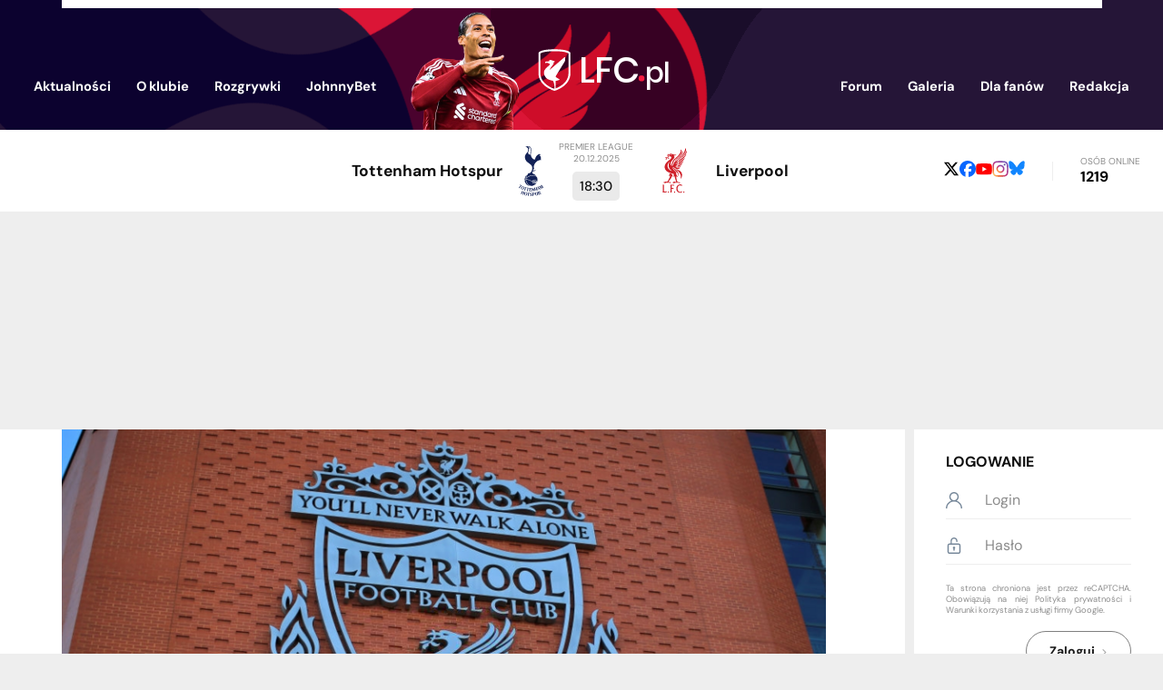

--- FILE ---
content_type: text/html; charset=UTF-8
request_url: https://lfc.pl/63944/Podsumowanie_meczu
body_size: 12076
content:
<!DOCTYPE html>
<html lang="pl">
    <head>
        <meta charset="utf-8">
        <meta name="viewport" content="width=device-width, initial-scale=1.0">

        <title>Podsumowanie meczu</title>
        <meta name="keywords" content="Liverpool, Liverpool FC, LFC, FC Liverpool, YNWA, The Reds, Anfield Road, Gerrard, Dalglish">
        <meta name="description" content="Wejdź i zobacz największy serwis Liverpool FC w Polsce! Znajdziesz tu wszystko, czego dusza kibica zapragnie. LFC.pl szybko stanie się Twoim nałogiem!">
        <meta name="Author" content="LFC.pl">
        <meta name="google-site-verification" content="giok5uJg-NDigDOYAmOOGsrU_TfZUN5aW9JqWizIIL0">

                    <meta name="twitter:card"       content="summary_large_image">
            <meta property="og:site_name"   content="LFC.pl">
            <meta property="og:type"        content="article">
            <meta property="og:title"       content="Podsumowanie meczu">
            <meta property="og:description" content="W sobotnie popołudnie Liverpool rywalizował ze Swansea w meczu siódmej&nbsp;(…)">
            <meta property="og:image"       content="https://lfc.pl/images/posts/44/900x460/5ebee8ca3df91.png">
        
        <link rel="icon" media="(prefers-color-scheme:dark)" href="/img/icon64-dark.png" type="image/png" sizes="64x64">
        <link rel="icon" media="(prefers-color-scheme:light)" href="/img/icon64-light.png" type="image/png" sizes="64x64">
        <script src="https://unpkg.com/favicon-switcher@1.2.2/dist/index.js" crossorigin="anonymous" async defer fetchpriority="low"></script>

        <link rel="preconnect" href="https://fonts.gstatic.com" crossorigin>
        <style>
        /* https://fonts.googleapis.com/css?family=DM+Sans:400,500,700&display=fallback */
        @font-face {
            font-family: 'DM Sans';
            font-style: normal;
            font-weight: 400;
            font-display: fallback;
            src: url(https://fonts.gstatic.com/s/dmsans/v16/rP2Yp2ywxg089UriI5-g4vlH9VoD8Cmcqbu6-K6h9Q.woff2) format('woff2');
            unicode-range: U+0100-02BA, U+02BD-02C5, U+02C7-02CC, U+02CE-02D7, U+02DD-02FF, U+0304, U+0308, U+0329, U+1D00-1DBF, U+1E00-1E9F, U+1EF2-1EFF, U+2020, U+20A0-20AB, U+20AD-20C0, U+2113, U+2C60-2C7F, U+A720-A7FF;
        }
        @font-face {
            font-family: 'DM Sans';
            font-style: normal;
            font-weight: 400;
            font-display: fallback;
            src: url(https://fonts.gstatic.com/s/dmsans/v16/rP2Yp2ywxg089UriI5-g4vlH9VoD8Cmcqbu0-K4.woff2) format('woff2');
            unicode-range: U+0000-00FF, U+0131, U+0152-0153, U+02BB-02BC, U+02C6, U+02DA, U+02DC, U+0304, U+0308, U+0329, U+2000-206F, U+20AC, U+2122, U+2191, U+2193, U+2212, U+2215, U+FEFF, U+FFFD;
        }
        @font-face {
            font-family: 'DM Sans';
            font-style: normal;
            font-weight: 500;
            font-display: fallback;
            src: url(https://fonts.gstatic.com/s/dmsans/v16/rP2Yp2ywxg089UriI5-g4vlH9VoD8Cmcqbu6-K6h9Q.woff2) format('woff2');
            unicode-range: U+0100-02BA, U+02BD-02C5, U+02C7-02CC, U+02CE-02D7, U+02DD-02FF, U+0304, U+0308, U+0329, U+1D00-1DBF, U+1E00-1E9F, U+1EF2-1EFF, U+2020, U+20A0-20AB, U+20AD-20C0, U+2113, U+2C60-2C7F, U+A720-A7FF;
        }
        @font-face {
            font-family: 'DM Sans';
            font-style: normal;
            font-weight: 500;
            font-display: fallback;
            src: url(https://fonts.gstatic.com/s/dmsans/v16/rP2Yp2ywxg089UriI5-g4vlH9VoD8Cmcqbu0-K4.woff2) format('woff2');
            unicode-range: U+0000-00FF, U+0131, U+0152-0153, U+02BB-02BC, U+02C6, U+02DA, U+02DC, U+0304, U+0308, U+0329, U+2000-206F, U+20AC, U+2122, U+2191, U+2193, U+2212, U+2215, U+FEFF, U+FFFD;
        }
        @font-face {
            font-family: 'DM Sans';
            font-style: normal;
            font-weight: 700;
            font-display: fallback;
            src: url(https://fonts.gstatic.com/s/dmsans/v16/rP2Yp2ywxg089UriI5-g4vlH9VoD8Cmcqbu6-K6h9Q.woff2) format('woff2');
            unicode-range: U+0100-02BA, U+02BD-02C5, U+02C7-02CC, U+02CE-02D7, U+02DD-02FF, U+0304, U+0308, U+0329, U+1D00-1DBF, U+1E00-1E9F, U+1EF2-1EFF, U+2020, U+20A0-20AB, U+20AD-20C0, U+2113, U+2C60-2C7F, U+A720-A7FF;
        }
        @font-face {
            font-family: 'DM Sans';
            font-style: normal;
            font-weight: 700;
            font-display: fallback;
            src: url(https://fonts.gstatic.com/s/dmsans/v16/rP2Yp2ywxg089UriI5-g4vlH9VoD8Cmcqbu0-K4.woff2) format('woff2');
            unicode-range: U+0000-00FF, U+0131, U+0152-0153, U+02BB-02BC, U+02C6, U+02DA, U+02DC, U+0304, U+0308, U+0329, U+2000-206F, U+20AC, U+2122, U+2191, U+2193, U+2212, U+2215, U+FEFF, U+FFFD;
        }
        </style>

        
        <link rel="stylesheet" type="text/css" href="/css/styles.min.1765842871.css">

        <link rel="preload" fetchpriority="high" as="image" href="../img/header320.png" media="(max-width: 585px)">
        <link rel="preload" fetchpriority="high" as="image" href="../img/header.png" media="(min-width: 586px)">
                    <link rel="preload" fetchpriority="high" as="image" href="/images/posts/44/900x460/5ebee8ca3df91.png" type="image/png">
        
        <script src="https://www.google.com/recaptcha/api.js?render=6LfSMtgUAAAAAJiWpWmgjFAbhJB8ojEqA1bqu7yp&hl=pl" defer></script>
<script>
    function cookieExists(name) {
        return document.cookie.split('; ').some(cookie => cookie.startsWith(name + '='));
    }

    function grecaptcha_onsubmit(act) {
        var f = $("#" + act + "-form");
        f.submit(function(event) {
            event.preventDefault();

            if (cookieExists("SESSIONID")) {
                grecaptcha.execute("6LfSMtgUAAAAAJiWpWmgjFAbhJB8ojEqA1bqu7yp", {action: act}).then(function(token) {
                    $("#reCAPTCHA-" + act).val(token);
                    f.off("submit").submit();
                });
                return;
            }

            fetch("/session", {
                method: "POST",
                headers: {"Content-Type": "application/json", "X-Requested-With": "XMLHttpRequest"}
            })
            .then(response => response.json())
            .then(resp => {
                if (resp.status === true) {
                    grecaptcha.execute("6LfSMtgUAAAAAJiWpWmgjFAbhJB8ojEqA1bqu7yp", {action: act}).then(function(token) {
                        $("#reCAPTCHA-" + act).val(token);
                        f.off("submit").submit();
                    });
                }
                else
                    console.log(resp.response);
            })
            .catch(error => console.error(error));
        });
    }
</script>
        <script src="https://ajax.googleapis.com/ajax/libs/jquery/3.5.1/jquery.min.js" defer fetchpriority="high"></script>
        <script src="/js/app.min.1765842865.js" defer fetchpriority="high"></script>

                    <script async src="https://pagead2.googlesyndication.com/pagead/js/adsbygoogle.js?client=ca-pub-1455321920839466" crossorigin="anonymous"></script>
            </head>

    <body style="display: none">
        <header>
            <div class="box-centered">
                <div><!-- white rect --></div>

                <div id="mobile-menu">
                    <div class="button"><img src="/img/icons/mobile_menu.svg"></div>
                    <div id="mobile-menu-menu">
                        <div class="button"><img src="/img/icons/close.svg"></div>
                        <img id="mobile-menu-back" src="/img/icons/back.svg">

                        <div id="mobile-menu-content">
                            
                            <ul id="mobile-menu-ul" class="list-vertical">
                                                                    <li>
                                        <a href="/login">Logowanie</a>
                                    </li>
                                                                <li>
                                    <span>Aktualności<img src="/img/icons/arrow-right.svg"></span>
                                    <div class="submenu">
                                        <ul>
                                            <li><a href="/">Aktualności</a></li>
                                            <li><a href="/Archiwum">Archiwum</a></li>
                                            <li><a href="/Artykuly">Artykuły</a></li>
                                            <li><a href="/Sondy">Sondy</a></li>
                                        </ul>
                                    </div>
                                </li>
                                <li>
                                    <span>O klubie<img src="/img/icons/arrow-right.svg"></span>
                                    <div class="submenu">
                                        <ul>
                                            <li>
                                                <span>Drużyna<img src="/img/icons/arrow-right.svg"></span>
                                                <div class="submenu">
                                                    <ul>
                                                        <li><a href="/Kadra">Kadra</a></li>
                                                        <li><a href="/Strzelcy">Strzelcy</a></li>
                                                        <li><a href="/Kontuzje">Kontuzje</a></li>
                                                        <li><a href="/Transfery">Transfery</a></li>
                                                        <li><a href="/Sztab">Sztab szkoleniowy</a></li>
                                                        <li><a href="/u23">U-23</a></li>
                                                    </ul>
                                                </div>
                                            </li>
                                            <li>
                                                <span>Historia<img src="/img/icons/arrow-right.svg"></span>
                                                <div class="submenu">
                                                    <ul>
                                                        <li><a href="/Trofea">Trofea</a></li>
                                                        <li><a href="/Rekordy">Rekordy</a></li>
                                                        <li><a href="/Cytaty">Cytaty</a></li>
                                                        <li><a href="/100WaznychWspomnien">100 ważnych wspomnień</a></li>
                                                        <li><a href="/Heysel">Heysel</a></li>
                                                        <li><a href="/Hillsborough">Hillsborough</a></li>
                                                        <li><a href="/Historia">Historia</a></li>
                                                        <li><a href="/HistoriaHerbu">Historia herbu</a></li>
                                                        <li><a href="/HistoriaKoszulek">Historia koszulek</a></li>
                                                        <li><a href="/DerbyMerseyside">Derby Merseyside</a></li>
                                                    </ul>
                                                </div>
                                            </li>
                                            <li>
                                                <span>Postacie<img src="/img/icons/arrow-right.svg"></span>
                                                <div class="submenu">
                                                    <ul>
                                                        <li><a href="/Pilkarze">Piłkarze</a></li>
                                                        <li><a href="/Trenerzy">Trenerzy</a></li>
                                                        <li><a href="/Kapitanowie">Kapitanowie</a></li>
                                                        <li><a href="/BillShankly">Bill Shankly</a></li>
                                                        <li><a href="/BobPaisley">Bob Paisley</a></li>
                                                        <li><a href="/KennyDalglish">Kenny Dalglish</a></li>
                                                        <li><a href="/IanRush">Ian Rush</a></li>
                                                        <li><a href="/KevinKeegan">Kevin Keegan</a></li>
                                                        <li><a href="/RobbieFowler">Robbie Fowler</a></li>
                                                        <li><a href="/StevenGerrard">Steven Gerrard</a></li>
                                                        <li><a href="/JamieCarragher">Jamie Carragher</a></li>
                                                    </ul>
                                                </div>
                                            </li>
                                            <li>
                                                <span>Liverpool<img src="/img/icons/arrow-right.svg"></span>
                                                <div class="submenu">
                                                    <ul>
                                                        <li><a href="/Anfield">Anfield</a></li>
                                                        <li><a href="/Hymn">Hymn</a></li>
                                                        <li><a href="/TheKop">The Kop</a></li>
                                                        <li><a href="/Kirkby">Kirkby</a></li>
                                                        <li><a href="/Miasto">Miasto</a></li>
                                                        <li><a href="/Piesni">Pieśni</a></li>
                                                        <li><a href="/PrzykazaniaKibica">Przykazania kibica</a></li>
                                                        <li><a href="/Koszulki">Koszulki</a></li>
                                                        <li><a href="/Sponsorzy">Sponsorzy</a></li>
                                                        <li><a href="/Zarzad">Zarząd</a></li>
                                                    </ul>
                                                </div>
                                            </li>
                                        </ul>
                                    </div>
                                </li>
                                <li>
                                    <span>Rozgrywki<img src="/img/icons/arrow-right.svg"></span>
                                    <div class="submenu">
                                        <ul>
                                            <li><a href="/PremierLeague">Premier League</a></li>
                                            <li><a href="/ChampionsLeague">Champions League</a></li>
                                            <li><a href="/EuropaLeague">Europa League</a></li>
                                            <li><a href="/FACup">FA Cup</a></li>
                                            <li><a href="/LeagueCup">League Cup</a></li>
                                            <li><a href="/Terminarz">Terminarz</a></li>
                                        </ul>
                                    </div>
                                </li>
                                <li><a href="//discourse.lfc.pl">Forum</a></li>
                                <li><a href="/Galeria/Archiwum">Galeria</a></li>
                                <li>
                                    <span>Dla fanów<img src="/img/icons/arrow-right.svg"></span>
                                    <div class="submenu">
                                        <ul>
                                            <li><a href="/FantasyPL">Fantasy Premier League</a></li>
                                            <li><a href="/LigaTyperow">Liga Typerów</a></li>
                                            <li><a href="/Quiz">Quiz</a></li>
                                            <li><a href="/WyjazdNaAnfield">Wyjazd na Anfield</a></li>
                                            <li><a href="/ZlotyFanow">Zloty fanów</a></li>
                                        </ul>
                                    </div>
                                </li>
                                <li>
                                    <span>Redakcja<img src="/img/icons/arrow-right.svg"></span>
                                    <div class="submenu">
                                        <ul>
                                            <li><a href="/Redakcja">Redakcja</a></li>
                                            <li><a href="/Regulamin">Regulamin</a></li>
                                            <li><a href="/Reklama">Reklama</a></li>
                                            <li><a href="/Wspolpraca">Współpraca</a></li>
                                            <li><a href="/Kontakt">Kontakt</a></li>
                                        </ul>
                                    </div>
                                </li>
                                <li><a target="_blank" href="https://pl.johnnybet.com">JohnnyBet</a></li>
                            </ul>

                            <div class="social-media">
            <a href="https://x.com/LFC_pl"><img src="/img/icons/x.svg"></a>
                <a href="https://www.facebook.com/lfcplthereds"><img src="/img/icons/facebook.svg"></a>
        <a href="https://www.youtube.com/@LFCpl2004"><img src="/img/icons/youtube.svg"></a>
    <a href="https://www.instagram.com/lfc.pl_/"><img src="/img/icons/instagram.svg"></a>
    <a href="https://bsky.app/profile/lfc.pl"><img src="/img/icons/bsky.svg"></a>
</div>                        </div>
                    </div>
                </div>

                <a href="/"><img id="logo-player" src="/img/logo-virgil2.png"></a>
                <a href="/"><img id="logo-site" src="/img/logo.svg"></a>


                <ul class="header-menu">
                    <li>
                        <span><a href="/">Aktualności</a>
                            <div class="submenu">
                                <div class="arrow"></div>
                                <div class="content">
                                    <ul>
                                        <li><a href="/">Aktualności</a></li>
                                        <li><a href="/Archiwum">Archiwum</a></li>
                                        <li><a href="/Artykuly">Artykuły</a></li>
                                        <li><a href="/Sondy">Sondy</a></li>
                                    </ul>
                                </div>
                            </div>
                        </span>
                    </li>
                    <li>
                        <span>O klubie
                            <div class="submenu">
                                <div class="arrow"></div>
                                <div class="content">
                                    <table cellspacing=0 cellpadding=0>
                                        <tr>
                                            <th>Drużyna</th>
                                            <th>Historia</th>
                                            <th>Postacie</th>
                                            <th>Liverpool</th>
                                        </tr>
                                        <tr>
                                            <td>
                                                <ul>
                                                    <li><a href="/Kadra">Kadra</a></li>
                                                    <li><a href="/Strzelcy">Strzelcy</a></li>
                                                    <li><a href="/Kontuzje">Kontuzje</a></li>
                                                    <li><a href="/Transfery">Transfery</a></li>
                                                    <li><a href="/Sztab">Sztab szkoleniowy</a></li>
                                                    <li><a href="/u23">U-23</a></li>
                                                </ul>
                                            </td>
                                            <td>
                                                <ul>
                                                    <li><a href="/Trofea">Trofea</a></li>
                                                    <li><a href="/Rekordy">Rekordy</a></li>
                                                    <li><a href="/Cytaty">Cytaty</a></li>
                                                    <li><a href="/100WaznychWspomnien">100 ważnych wspomnień</a></li>
                                                    <li><a href="/Heysel">Heysel</a></li>
                                                    <li><a href="/Hillsborough">Hillsborough</a></li>
                                                    <li><a href="/Historia">Historia</a></li>
                                                    <li><a href="/HistoriaHerbu">Historia herbu</a></li>
                                                    <li><a href="/HistoriaKoszulek">Historia koszulek</a></li>
                                                    <li><a href="/DerbyMerseyside">Derby Merseyside</a></li>
                                                </ul>
                                            </td>
                                            <td>
                                                <ul>
                                                    <li><a href="/Pilkarze">Piłkarze</a></li>
                                                    <li><a href="/Trenerzy">Trenerzy</a></li>
                                                    <li><a href="/Kapitanowie">Kapitanowie</a></li>
                                                    <li><a href="/BillShankly">Bill Shankly</a></li>
                                                    <li><a href="/BobPaisley">Bob Paisley</a></li>
                                                    <li><a href="/KennyDalglish">Kenny Dalglish</a></li>
                                                    <li><a href="/IanRush">Ian Rush</a></li>
                                                    <li><a href="/KevinKeegan">Kevin Keegan</a></li>
                                                    <li><a href="/RobbieFowler">Robbie Fowler</a></li>
                                                    <li><a href="/StevenGerrard">Steven Gerrard</a></li>
                                                    <li><a href="/JamieCarragher">Jamie Carragher</a></li>
                                                </ul>
                                            </td>
                                            <td>
                                                <ul>
                                                    <li><a href="/Anfield">Anfield</a></li>
                                                    <li><a href="/Hymn">Hymn</a></li>
                                                    <li><a href="/TheKop">The Kop</a></li>
                                                    <li><a href="/Kirkby">Kirkby</a></li>
                                                    <li><a href="/Miasto">Miasto</a></li>
                                                    <li><a href="/Piesni">Pieśni</a></li>
                                                    <li><a href="/PrzykazaniaKibica">Przykazania kibica</a></li>
                                                    <li><a href="/Koszulki">Koszulki</a></li>
                                                    <li><a href="/Sponsorzy">Sponsorzy</a></li>
                                                    <li><a href="/Zarzad">Zarząd</a></li>
                                                </ul>
                                            </td>
                                        </tr>
                                    </table>
                                </div>
                            </div>
                        </span>
                    </li>
                    <li>
                        <span>Rozgrywki
                            <div class="submenu">
                                <div class="arrow"></div>
                                <div class="content">
                                    <ul>
                                        <li><a href="/PremierLeague">Premier League</a></li>
                                        <li><a href="/ChampionsLeague">Champions League</a></li>
                                        <li><a href="/EuropaLeague">Europa League</a></li>
                                        <li><a href="/FACup">FA Cup</a></li>
                                        <li><a href="/LeagueCup">League Cup</a></li>
                                        <li><a href="/Terminarz">Terminarz</a></li>
                                    </ul>
                                </div>
                            </div>
                        </span>
                    </li>
                    <li><a target="_blank" href="https://pl.johnnybet.com">JohnnyBet</a></li>
                </ul>
                <ul class="header-menu">
                    <li><a href="//discourse.lfc.pl">Forum</a></li>
                    <li><a href="/Galeria/Archiwum">Galeria</a></li>
                    <li>
                        <span>Dla fanów
                            <div class="submenu">
                                <div class="arrow"></div>
                                <div class="content">
                                    <ul>
                                        <li><a href="/FantasyPL">Fantasy Premier League</a></li>
                                        <li><a href="/LigaTyperow">Liga Typerów</a></li>
                                        <li><a href="/Quiz">Quiz</a></li>
                                        <li><a href="/WyjazdNaAnfield">Wyjazd na Anfield</a></li>
                                        <li><a href="/ZlotyFanow">Zloty fanów</a></li>
                                    </ul>
                                </div>
                            </div>
                        </span>
                    </li>
                    <li>
                        <span>Redakcja
                            <div class="submenu">
                                <div class="arrow"></div>
                                <div class="content">
                                    <ul>
                                        <li><a href="/Redakcja">Redakcja</a></li>
                                        <li><a href="/Regulamin">Regulamin</a></li>
                                        <li><a href="/Reklama">Reklama</a></li>
                                        <li><a href="/Wspolpraca">Współpraca</a></li>
                                        <li><a href="/Kontakt">Kontakt</a></li>
                                    </ul>
                                </div>
                            </div>
                        </span>
                    </li>
                </ul>

            </div>
        </header>


                    <div class="container-main" id="below-header">
                
<ul id="commercials"></ul>


<div id="next-game">
    <div class="home">
        <img src="/images/opponents/Tottenham Hotspur.svg?m=1594474522" alt="TOT">
        <div class="game-team">Tottenham Hotspur</div>
    </div>
    <div>
        <div class="game-datetime">
            Premier League            <br>
            20.12.2025        </div>
        <div class="game-result">
            18:30        </div>
    </div>
    <div class="away">
        <img src="/images/opponents/Liverpool_Crest_2024.svg?m=1727351191" alt="LIV">
        <div class="game-team">Liverpool</div>
    </div>
</div>
<div id="online-and-social">
    <div class="social-media">
            <a href="https://x.com/LFC_pl"><img src="/img/icons/x-b.svg"></a>
                <a href="https://www.facebook.com/lfcplthereds"><img src="/img/icons/facebook.svg"></a>
        <a href="https://www.youtube.com/@LFCpl2004"><img src="/img/icons/youtube.svg"></a>
    <a href="https://www.instagram.com/lfc.pl_/"><img src="/img/icons/instagram.svg"></a>
    <a href="https://bsky.app/profile/lfc.pl"><img src="/img/icons/bsky.svg"></a>
</div>    <span class="separator">&nbsp;</span>
    <div>
        <span id="online-label">Osób online</span>
        <span id="online-count">1219</span>
    </div>
</div>            </div>
                    <div id="ad-below-header-mobile" class="ad-pc show-on-screen-mobile">
                <ins class="adsbygoogle"
     style="display:inline-block;width:336px;height:280px"
     data-ad-client="ca-pub-1455321920839466"
     data-ad-slot="4860309979"></ins>
<script>
     (adsbygoogle = window.adsbygoogle || []).push({});
</script>            </div>
            <div id="ad-below-header-desktop" class="ad-pc show-on-screen-desktop">
                <ins class="adsbygoogle"
     style="display:inline-block;width:750px;height:200px"
     data-ad-client="ca-pub-1455321920839466"
     data-ad-slot="3317215902"></ins>
<script>
     (adsbygoogle = window.adsbygoogle || []).push({});
</script>            </div>
        

        <div class="container-main" id="page-content">
            <main id="not-a-main-page">
                <div id="news">
    
<div class="img" style="background-image: url('/images/posts/44/900x460/5ebee8ca3df91.png')">
    <div><!-- white rect --></div>
</div>
    <div class="padded content">
        <h1>Podsumowanie meczu                    </h1>
        <hr>
        <div class="news-body">
            <p>W sobotnie popołudnie Liverpool rywalizował ze Swansea w meczu siódmej kolejki rozgrywek. Ekipa z Merseyside miała z Łabędziami do wyrównania rachunki za porażkę z początku maja, kiedy musiała uznać wyższość gospodarzy na Liberty Stadium.</p><p></p><p>The Reds po ligowych wygranych z Leicester, Chelsea i Hull chcieli kontynuować serię zwycięstw, co utrzymałoby ich w ścisłej czołówce tabeli.
        <div class="ad-news-mobile ad-pc show-on-screen-mobile">
            <ins class="adsbygoogle"
     style="display:inline-block;width:300px;height:600px"
     data-ad-client="ca-pub-1455321920839466"
     data-ad-slot="3684085409"></ins>
<script>
     (adsbygoogle = window.adsbygoogle || []).push({});
</script>        </div>

        
        <div class="ad-news-desktop ad-pc show-on-screen-desktop">
            <ins class="adsbygoogle"
     style="display:inline-block;width:750px;height:300px"
     data-ad-client="ca-pub-1455321920839466"
     data-ad-slot="2343083570"></ins>
<script>
     (adsbygoogle = window.adsbygoogle || []).push({});
</script>        </div>

        </p><p>Gospodarze zdecydowanie lepiej weszli w to spotkanie. Wayne Routledge świetnie dośrodkował piłkę w pole karne, Borja wbiegł między stoperów Liverpoolu, próbując uderzenia głową, które na szczęście dla Kariusa, przeleciało nad poprzeczką bramki Liverpoolu.</p><p>W 8. minucie padła pierwsza bramka w tym meczu. Z rzutu rożnego dośrodkował Gylfi Sigurðsson, piłka strącona w polu karnym wpadła pod nogi Fera, który z najbliższej odległości skierował ją do siatki.</p><p>W 18. minucie Klopp musiał dokonać pierwszej zmiany w tym meczu. Urazu pachwiny nabawił się Adam Lallana i mimo ambitnego podejścia nie był w stanie już kontynuować gry. W jego miejscu na boisku zameldował się Daniel Sturridge.</p><p>Niebawem przed kolejną świetną okazją stanął Borja. Sigurðsson dorzucił mu idealną piłkę z rzutu wolnego, jednak jego uderzeniu głową znów zabrakło precyzji.</p><p>Z wartych odnotowania wydarzeń w pierwszej połowie należy wskazać na 36. minutę i próbę nurkowania w polu karnym Daniela Sturridge'a, za co reprezentant Anglii został ukarany przez Michaela Olivera żółtą kartką.</p><p>Po przerwie Liverpool wyszedł na murawę wyraźnie odmieniony i grał w w sposób, do jakiego przyzwyczaił swoich fanów w tym sezonie.
        <div class="ad-news-mobile ad-pc show-on-screen-mobile">
            <ins class="adsbygoogle"
     style="display:inline-block;width:336px;height:280px"
     data-ad-client="ca-pub-1455321920839466"
     data-ad-slot="9483206992"></ins>
<script>
     (adsbygoogle = window.adsbygoogle || []).push({});
</script>        </div>

        </p><p>Na efekty nie trzeba było długo czekać. W 54. minucie po rzucie wolnym Coutinho trafił w mur, piłka wróciła pod nogi Hendersona, który dośrodkował w pole karne. Firmino utrzymał się w linii z obroną Łabędzi, po czym przytomnie uderzył piłkę głową z kilku metrów, która odbijając się jeszcze od murawy utrudniła interwencję Fabiańskiemu. 1:1!
        <div class="ad-news-desktop ad-pc show-on-screen-desktop">
            <ins class="adsbygoogle"
     style="display:inline-block;width:750px;height:200px"
     data-ad-client="ca-pub-1455321920839466"
     data-ad-slot="3464593555"></ins>
<script>
     (adsbygoogle = window.adsbygoogle || []).push({});
</script>        </div>

        </p><p>Cztery minuty później świetną dwójkową akcję rozegrał Coutinho z Wijnaldumem. Brazylijczyk zgrał piłkę do Holendra, który na pierwszy kontakt oddał ją Cou, jednak jego dobry strzał z 17 metrów minimalnie minął lewy słupek bramki Swansea.</p><p>W 69. minucie powinno być 2:1 dla the Reds. Milner odebrał piłkę rywalowi na skraju pola karnego, podał ją do Mane, który przyjął futbolówkę i złożył się do strzału, jednak po ofiarnej interwencji wślizgiem Naughtona skończyło się jedynie na kornerze.</p><p>Liverpool dopiął swego w 83. minucie. Modou Barrow źle wybił piłkę w polu karnym, która trafiła pod nogi Firmino, Brazylijczyk starał się złożyć do strzału, jednak został sfaulowany przez Àngela Rangela i arbiter bez wahania wskazał na 'wapno'.</p><p>James Milner nie marnuje takich sytuacji i technicznym strzałem w środek bramki zapewnił the Reds czwarte ligowe zwycięstwo z rzędu.</p><p>Liverpool miał jeszcze swoje sytuacje w końcówce rywalizacji, jednak Fabiański poradził sobie ze strzałami Origiego i Coutinho.</p><p>W ostatniej akcji meczu niepewnie w bramce the Reds po dośrodkowaniu rozpaczy Swansea zachował się Loris Karius, jednak na szczęście żaden z piłkarzy Łabędzie nie doszedł do piłki i goście mogli się cieszyć z trzech punktów.
        <div class="ad-news-mobile ad-pc show-on-screen-mobile">
            <ins class="adsbygoogle"
     style="display:inline-block;width:300px;height:600px"
     data-ad-client="ca-pub-1455321920839466"
     data-ad-slot="5699040501"></ins>
<script>
     (adsbygoogle = window.adsbygoogle || []).push({});
</script>        </div>

        
        <div class="ad-news-desktop ad-pc show-on-screen-desktop">
            <ins class="adsbygoogle"
     style="display:inline-block;width:336px;height:280px"
     data-ad-client="ca-pub-1455321920839466"
     data-ad-slot="3081450176"></ins>
<script>
     (adsbygoogle = window.adsbygoogle || []).push({});
</script>        </div>

        </p>        </div>
    </div>

    <div class="footer">
        <div class="item">
            <div>
                                    <img src="https://www.lfc.pl/images/editors/AirCanada.jpg?m=1606132193" alt="avatar" class="avatar">
                            </div>
            <div>
                <div>02.10.2016 11:24</div>
                <div><a href="/Profil/4">AirCanada</a></div>
            </div>
        </div>
        <div class="item">
            <div>
                                    <img src="/images/sources/LFCpl.png">
                            </div>
            <div>
                <div>Źródło</div>
                <div>własne</div>
            </div>
        </div>
    </div>

            <a class="padded" href="https://buycoffee.to/lfc.pl" target="_blank" style="display: flex; align-items: center; justify-content: center; margin: 40px 0;">
            <strong>Doceniasz naszą pracę? Postaw nam kawę!</strong>
            <img src="https://buycoffee.to/btn/buycoffeeto-btn-primary-outline.svg" style="width: 150px; margin: 0 10px;" alt="Postaw kawę LFC.pl!">
        </a>
    

    <div class="padded">
        <div id="comments">
            <h3>Komentarze (3)</h3>

                            <div id="uncollapse-all" class="fake-link" data-is-collapsed="1">
                    <span><img src="/img/icons/arrow-down.svg">Rozwiń odpowiedzi</span>
                    <span><img src="/img/icons/arrow-down.svg">Zwiń odpowiedzi</span>
                </div>
            
            <div id="comments-base">
                
<div id="comments-list">
            <div>
            
<div class="comment" id="comment-313314" data-author-id="18981" data-comment-id="313314">
    <div>
        <img src="https://media.giphy.com/media/nNOZe5giJhwsM/200.gif">
    </div>
    <div>
        <div class="header">
            <span class="user"><a href="/Profil/18981">Jedi13</a></span>
            <span>02.10.2016 12:08</span>
            <a href="#comment-313314" class="comment-link">#</a>
        </div>

                    <div class="content">Chciałbym podkreślić, iż gra ruszyła dopiero kiedy na boisku zameldował się Sturridge wszedł i od razu zaczął mieszać Łabędzią w szykach.</div>
        
        <div class="footer">
            <img  src="/img/icons/hearth.png" data-comment-id="313314"><span>0</span>
                                                                            </div>
    </div>
</div>        </div>
            <div>
            
<div class="comment" id="comment-313315" data-author-id="19397" data-comment-id="313315">
    <div>
        <img src="/images/avatars/21_gerro.jpg">
    </div>
    <div>
        <div class="header">
            <span class="user"><a href="/Profil/19397">RedLeto</a></span>
            <span>02.10.2016 12:36</span>
            <a href="#comment-313315" class="comment-link">#</a>
        </div>

                    <div class="content">Widać było, że Łabędzie odrobili lekcje. Ale na szczęście sił na szczelne krycie wystarczyło tylko na I połowę. Dla mnie cichy bohater to Wijnaldum. Bardzo fajnie schodzi na środek napadu robiąc grube zamieszanie w defensywie przeciwnika.</div>
        
        <div class="footer">
            <img  src="/img/icons/hearth.png" data-comment-id="313315"><span>0</span>
                                                                            </div>
    </div>
</div>        </div>
            <div>
            
<div class="comment" id="comment-313319" data-author-id="18981" data-comment-id="313319">
    <div>
        <img src="https://media.giphy.com/media/nNOZe5giJhwsM/200.gif">
    </div>
    <div>
        <div class="header">
            <span class="user"><a href="/Profil/18981">Jedi13</a></span>
            <span>02.10.2016 13:41</span>
            <a href="#comment-313319" class="comment-link">#</a>
        </div>

                    <div class="content">@stelmi13<br />
 Proszę obejrzyj jeszcze raz pierwszą połowę i zobacz jak cisnęliśmy w końcówce </div>
        
        <div class="footer">
            <img  src="/img/icons/hearth.png" data-comment-id="313319"><span>0</span>
                                                                            </div>
    </div>
</div>        </div>
    </div>                            </div>

            <script src="https://cdnjs.cloudflare.com/ajax/libs/fitvids/1.2.0/jquery.fitvids.min.js" defer></script>

            <script src="/js/app-comments.min.1765842864.js" defer fetchpriority="high"></script>
            <script>
            document.addEventListener('DOMContentLoaded', function() {
                $("#news .content").fitVids();

                
                comment_scrollIntoView();
            });
            </script>

        </div>
    </div>
</div>            </main>


                            <aside id="column-right">
                                            <div class="user-panel">

                            <div class="user-not-logged-in">
    <div class="title">Logowanie</div>

    <form method="post" id="session-form">
        <input type="hidden" name="id" value="login" />
        <div class="horizontal">
            <img src="/img/icons/user.svg">
            <input type="text" name="username" maxlength="25" placeholder="Login" />        </div>
        
        <div class="horizontal">
            <img src="/img/icons/unlock.svg">
            <input type="password" name="password" maxlength="20" placeholder="Hasło" />        </div>
        
        <script>
document.addEventListener('DOMContentLoaded', () => grecaptcha.ready(grecaptcha_onsubmit("session")));
</script>
<input type="hidden" name="g-recaptcha-response" id="reCAPTCHA-session">
<div class="grecaptcha-tos">
    Ta strona chroniona jest przez reCAPTCHA. Obowiązują na niej
    <a href="https://policies.google.com/privacy">Polityka prywatności</a> i
    <a href="https://policies.google.com/terms">Warunki korzystania z usługi</a> firmy Google.
</div>        
        <button class="button-re alt">Zaloguj<img src="/img/icons/arrow-right-b.svg"></button>
    </form>

    <ul>
        <li><a href="/register">Rejestracja</a></li>
        <li><a href="/register/resetPassword">Resetowanie hasła</a></li>
    </ul>
</div>                        </div>
                    
                    
<div id="col-right-x" class="show-on-screen-desktop">
    
<div id="ad-below-user-panel-desktop" class="box show-on-screen-desktop">
    <a href="https://www.iparts.pl" target="_blank"><img src="/img/ads/iparts_2.png" alt="części samochodowe online - iParts.pl"></a>
    </div>


<div id="last-game-schedule">
    <div id="last-game-schedule-menu">
        <span class="item selected" data-link="last-game">Ostatni mecz</span>
        <span class="separator">&nbsp;</span>
        <span class="item" data-link="schedule">Terminarz</span>
    </div>

    <div id="last-game" class="content">
        
            <div class="game-datetime">
                Premier League,
                13.12.2025                16:00            </div>

            <table cellspacing=0 cellpadding=0>
                <tr>
                    <td class="last-game-team-name">
                        <span>Liverpool</span>
                        <span>Liverpool</span>
                    </td>
                    <td>2</td>
                    <td rowspan=2>
                        <img class="lazy-image" data-src="/images/opponents/Brighton and Hove Albion.svg?m=1594423938" alt="BHA">
                    </td>
                </tr>
                <tr>
                    <td class="last-game-team-name">
                        <span>Brighton & Hove Albion</span>
                        <span>Brighton</span>
                    </td>
                    <td>0</td>
                </tr>
            </table>

            <p>Liverpool wygrał kolejne spotkanie w lidze. Dwie bramki Hugo Ekitike pozwoliły ekipie z Anfield zanotować ważne zwycięstwo przeciwko ekipie Brighton. Warte odnotowania może być również czyste konto Alissona.</p>

            <a href="/Terminarz/1811" class="button-re alt centered">Więcej<img src="/img/icons/arrow-right-b.svg"></a>

            </div>

    <div id="schedule" class="content">
                    <table cellspacing=0 cellpadding=0>
                                    <tr>
                        <td>03.12.2025</td>
                        <td><img class="lazy-image" data-src="/images/opponents/Sunderland.svg?m=1594424730" alt="SUN"></td>
                        <td>SUN</td>
                        <td>(D)</td>
                        <td>
                                                    <a href="/Terminarz/1809">1&nbsp;:&nbsp;1</a>
                                                </td>
                    </tr>
                                    <tr>
                        <td>06.12.2025</td>
                        <td><img class="lazy-image" data-src="/images/opponents/Leeds United.svg?m=1594422311" alt="LEE"></td>
                        <td>LEE</td>
                        <td>(W)</td>
                        <td>
                                                    <a href="/Terminarz/1810">3&nbsp;:&nbsp;3</a>
                                                </td>
                    </tr>
                                    <tr>
                        <td>09.12.2025</td>
                        <td><img class="lazy-image" data-src="/images/opponents/Inter Mediolan 2021.svg?m=1643916940" alt="INT"></td>
                        <td>INT</td>
                        <td>(W)</td>
                        <td>
                                                    <a href="/Terminarz/1839">0&nbsp;:&nbsp;1</a>
                                                </td>
                    </tr>
                                    <tr>
                        <td>13.12.2025</td>
                        <td><img class="lazy-image" data-src="/images/opponents/Brighton and Hove Albion.svg?m=1594423938" alt="BHA"></td>
                        <td>BHA</td>
                        <td>(D)</td>
                        <td>
                                                    <a href="/Terminarz/1811">2&nbsp;:&nbsp;0</a>
                                                </td>
                    </tr>
                                    <tr>
                        <td>20.12.2025</td>
                        <td><img class="lazy-image" data-src="/images/opponents/Tottenham Hotspur.svg?m=1594474522" alt="TOT"></td>
                        <td>TOT</td>
                        <td>(W)</td>
                        <td>
                        18:30                         </td>
                    </tr>
                                    <tr>
                        <td>27.12.2025</td>
                        <td><img class="lazy-image" data-src="/images/opponents/Wolverhampton Wanderers.svg?m=1594475711" alt="WOL"></td>
                        <td>WOL</td>
                        <td>(D)</td>
                        <td>
                        16:00                         </td>
                    </tr>
                                    <tr>
                        <td>01.01.2026</td>
                        <td><img class="lazy-image" data-src="/images/opponents/Leeds United.svg?m=1594422311" alt="LEE"></td>
                        <td>LEE</td>
                        <td>(D)</td>
                        <td>
                        18:30                         </td>
                    </tr>
                                    <tr>
                        <td>04.01.2026</td>
                        <td><img class="lazy-image" data-src="/images/opponents/Fulham.svg?m=1594424772" alt="FUL"></td>
                        <td>FUL</td>
                        <td>(W)</td>
                        <td>
                        16:00                         </td>
                    </tr>
                            </table>
            <a href="/Terminarz" class="button-re alt centered">Terminarz<img src="/img/icons/arrow-right-b.svg"></a>
            </div>
</div>

<div id="ad-below-last-game-desktop" class="box show-on-screen-desktop">
    <a href="https://superbet.pl/rejestracja?btag=a_4217b_43c_&affid=573&utm_source=573&bonus=SUPERVIP" target="_blank"><img src="/img/superbet/sb_desktop.gif"></a></div>
    <div id="ad-above-top-scorers-desktop" class="box ad-pc show-on-screen-desktop">
        <ins class="adsbygoogle"
     style="display:inline-block;width:160px;height:600px"
     data-ad-client="ca-pub-1455321920839466"
     data-ad-slot="4969246913"></ins>
<script>
     (adsbygoogle = window.adsbygoogle || []).push({});
</script>    </div>

<div id="table-top-scorers">
    <div id="table-top-scorers-menu">
        <span class="item selected" data-link="league-table">Tabela</span>
                    <span class="item" data-link="top-scorers">Strzelcy</span>
            </div>

    
<div id="league-table" class="content" data-short="1">
    <table cellspacing=0 cellpadding=0>
                    <tr>
                <td>1</td>
                <td><img class="lazy-image" data-src="/images/opponents/Arsenal.svg?m=1594420326" alt="ARS"></td>
                <td>ARS</td>
                <td>16</td>
                <td>36</td>
            </tr>
                    <tr>
                <td>2</td>
                <td><img class="lazy-image" data-src="/images/opponents/Manchester City 2016.svg?m=1594417539" alt="MCI"></td>
                <td>MCI</td>
                <td>16</td>
                <td>34</td>
            </tr>
                    <tr>
                <td>3</td>
                <td><img class="lazy-image" data-src="/images/opponents/Aston Villa 2024.svg?m=1719705371" alt="AVL"></td>
                <td>AVL</td>
                <td>16</td>
                <td>33</td>
            </tr>
                    <tr>
                <td>4</td>
                <td><img class="lazy-image" data-src="/images/opponents/Chelsea 2005.svg?m=1594420065" alt="CHE"></td>
                <td>CHE</td>
                <td>16</td>
                <td>28</td>
            </tr>
                    <tr>
                <td>5</td>
                <td><img class="lazy-image" data-src="/images/opponents/Crystal Palace 2013.svg?m=1594415166" alt="CRY"></td>
                <td>CRY</td>
                <td>16</td>
                <td>26</td>
            </tr>
                    <tr>
                <td>6</td>
                <td><img class="lazy-image" data-src="/images/opponents/Manchester United.svg?m=1594421973" alt="MUN"></td>
                <td>MUN</td>
                <td>16</td>
                <td>26</td>
            </tr>
                    <tr>
                <td>7</td>
                <td><img class="lazy-image" data-src="/images/opponents/Liverpool_Crest_2024.svg?m=1727351191" alt="LIV"></td>
                <td>LIV</td>
                <td>16</td>
                <td>26</td>
            </tr>
                    <tr>
                <td>8</td>
                <td><img class="lazy-image" data-src="/images/opponents/Sunderland.svg?m=1594424730" alt="SUN"></td>
                <td>SUN</td>
                <td>16</td>
                <td>26</td>
            </tr>
                    <tr>
                <td>9</td>
                <td><img class="lazy-image" data-src="/images/opponents/Everton 2014.svg?m=1594414506" alt="EVE"></td>
                <td>EVE</td>
                <td>16</td>
                <td>24</td>
            </tr>
                    <tr>
                <td>10</td>
                <td><img class="lazy-image" data-src="/images/opponents/Brighton and Hove Albion.svg?m=1594423938" alt="BHA"></td>
                <td>BHA</td>
                <td>16</td>
                <td>23</td>
            </tr>
                    <tr>
                <td>11</td>
                <td><img class="lazy-image" data-src="/images/opponents/Tottenham Hotspur.svg?m=1594474522" alt="TOT"></td>
                <td>TOT</td>
                <td>16</td>
                <td>22</td>
            </tr>
                    <tr>
                <td>12</td>
                <td><img class="lazy-image" data-src="/images/opponents/Newcastle United.svg?m=1594420505" alt="NEW"></td>
                <td>NEW</td>
                <td>16</td>
                <td>22</td>
            </tr>
                    <tr>
                <td>13</td>
                <td><img class="lazy-image" data-src="/images/opponents/Bournemouth 2013.svg?m=1594416041" alt="BOU"></td>
                <td>BOU</td>
                <td>16</td>
                <td>21</td>
            </tr>
                    <tr>
                <td>14</td>
                <td><img class="lazy-image" data-src="/images/opponents/Fulham.svg?m=1594424772" alt="FUL"></td>
                <td>FUL</td>
                <td>16</td>
                <td>20</td>
            </tr>
                    <tr>
                <td>15</td>
                <td><img class="lazy-image" data-src="/images/opponents/Brentford.svg?m=1622397403" alt="BRE"></td>
                <td>BRE</td>
                <td>16</td>
                <td>20</td>
            </tr>
                    <tr>
                <td>16</td>
                <td><img class="lazy-image" data-src="/images/opponents/Nott'm Forest.svg?m=1646693379" alt="FOR"></td>
                <td>FOR</td>
                <td>16</td>
                <td>18</td>
            </tr>
                    <tr>
                <td>17</td>
                <td><img class="lazy-image" data-src="/images/opponents/Leeds United.svg?m=1594422311" alt="LEE"></td>
                <td>LEE</td>
                <td>16</td>
                <td>16</td>
            </tr>
                    <tr>
                <td>18</td>
                <td><img class="lazy-image" data-src="/images/opponents/West Ham United 2016.svg?m=1594414589" alt="WHU"></td>
                <td>WHU</td>
                <td>16</td>
                <td>13</td>
            </tr>
                    <tr>
                <td>19</td>
                <td><img class="lazy-image" data-src="/images/opponents/BurnleyFC_2023.svg?m=1757714520" alt="BUR"></td>
                <td>BUR</td>
                <td>16</td>
                <td>10</td>
            </tr>
                    <tr>
                <td>20</td>
                <td><img class="lazy-image" data-src="/images/opponents/Wolverhampton Wanderers.svg?m=1594475711" alt="WOL"></td>
                <td>WOL</td>
                <td>16</td>
                <td>2</td>
            </tr>
            </table>

    <div class="more"><img src="/img/icons/arrow-down.svg"></div>

    <a href="/PremierLeague" class="button-re alt centered">Więcej<img src="/img/icons/arrow-right-b.svg"></a>
</div>
    
<div id="top-scorers" class="content">
    <table cellspacing=0 cellpadding=0>
                    <tr>
                <td>1</td>
                <td>Hugo Ekitiké</td>
                <td>10</td>
            </tr>
                    <tr>
                <td>2</td>
                <td>Dominik Szoboszlai</td>
                <td>5</td>
            </tr>
                    <tr>
                <td>3</td>
                <td>Cody Gakpo</td>
                <td>4</td>
            </tr>
                    <tr>
                <td>4</td>
                <td>Mohamed Salah</td>
                <td>4</td>
            </tr>
                    <tr>
                <td>5</td>
                <td>Virgil van Dijk</td>
                <td>2</td>
            </tr>
                    <tr>
                <td>6</td>
                <td>Ryan Gravenberch</td>
                <td>2</td>
            </tr>
            </table>

    <a href="/Strzelcy" class="button-re alt centered">Więcej<img src="/img/icons/arrow-right-b.svg"></a>
</div></div>

    <div class="box social">
        <div id="facebook-widget-lazy" data-nonce="hBvGtaIR">
    <div class="fb-page"
         data-href="https://www.facebook.com/lfcplthereds/"
         data-tabs="timeline"
         data-height="500"
         data-width="400"
         data-small-header="true"
         data-adapt-container-width="true"
         data-hide-cover="false"
         data-show-facepile="false">
        <p style="text-align: center" class="fb-xfbml-parse-ignore">Ładowanie Facebooka...</p>
    </div>
</div>
<script src="/js/app-fb_widget.min.1765842864.js" defer fetchpriority="low"></script>    </div>

    <div class="box social">
        <div id="x-widget-lazy"
     data-tweet-source="https://x.com/LFC_pl"
     data-lang="pl"
     data-height="400"
     data-chrome="nofooter"
     data-dnt="true">
    <p style="text-align: center">Ładowanie X'a...</p>
</div>
<script src="/js/app-x_widget.min.1765842865.js" defer fetchpriority="low"></script>    </div>
</div>                </aside>
                    </div>


        <div id="post-other-news-list" class="fancy_bgr">
    <img class="lazy-image" data-src="/img/sh1.png">
    <img class="lazy-image" data-src="/img/sh3.png">
    <img class="lazy-image" data-src="/img/sh2.png">
    <img class="lazy-image" data-src="/img/liverbird.svg">

    <div class="container-main">
    <h2>Pozostałe aktualności</h2>

    <div class="content">
        
            <div class="news" id="news-94839">
                <a href="/94839/Sytuacja_Thomasa_Franka_przed_sobotnim_meczem" class="img lazy-background" data-src="/images/posts/51/300x160/Frank3.jpg?m=1724608432"></a>

                <h5>
                    <a href="/94839/Sytuacja_Thomasa_Franka_przed_sobotnim_meczem">Sytuacja Thomasa Franka przed sobotnim meczem</a>
                    <a class="comments-count" href="/94839/Sytuacja_Thomasa_Franka_przed_sobotnim_meczem#comments">(0)</a>
                </h5>
                <span class="footer">
                    16.12.2025 20:04,
                    <span class="author"><a href="/Profil/19536">Mdk66</a>, </span>
                    thisisanfield.com                </span>
            </div>
        
            <div class="news" id="news-94838">
                <a href="/94838/Ekitike:_Chcę_być_najlepszy" class="img lazy-background" data-src="/images/posts/158/300x160/7.jpg?m=1754343782"></a>

                <h5>
                    <a href="/94838/Ekitike:_Chcę_być_najlepszy">Ekitike: Chcę być najlepszy</a>
                    <a class="comments-count" href="/94838/Ekitike:_Chcę_być_najlepszy#comments">(0)</a>
                </h5>
                <span class="footer">
                    16.12.2025 17:35,
                    <span class="author"><a href="/Profil/20609">BarryAllen</a>, </span>
                    liverpoolfc.com                </span>
            </div>
        
            <div class="news" id="news-94837">
                <a href="/94837/Wdzięczny_na_zawsze_-_Historia_Chrisa_Kirklanda" class="img lazy-background" data-src="/images/posts/54/300x160/Kirkland2.jpg?m=1742634261"></a>

                <h5>
                    <a href="/94837/Wdzięczny_na_zawsze_-_Historia_Chrisa_Kirklanda">Wdzięczny na zawsze - Historia Chrisa Kirklanda</a>
                    <a class="comments-count" href="/94837/Wdzięczny_na_zawsze_-_Historia_Chrisa_Kirklanda#comments">(0)</a>
                </h5>
                <span class="footer">
                    16.12.2025 16:59,
                    <span class="author"><a href="/Profil/25232">Matt_ityahu1892</a>, </span>
                    liverpoolfc.com                </span>
            </div>
        
            <div class="news" id="news-94836">
                <a href="/94836/Paul_Doyle_skazany_za_przestępstwa_podczas_parady" class="img lazy-background" data-src="/images/posts/71/300x160/sąd lfc.jpg?m=1758744720"></a>

                <h5>
                    <a href="/94836/Paul_Doyle_skazany_za_przestępstwa_podczas_parady">Paul Doyle skazany za przestępstwa podczas parady</a>
                    <a class="comments-count" href="/94836/Paul_Doyle_skazany_za_przestępstwa_podczas_parady#comments">(0)</a>
                </h5>
                <span class="footer">
                    16.12.2025 15:34,
                    <span class="author"><a href="/Profil/7643">Gall1892</a>, </span>
                    liverpoolfc.com                </span>
            </div>
        
            <div class="news" id="news-94835">
                <a href="/94835/Liverpool_z_coroczną_wizytą_w_szpitalu_Alder_Hey" class="img lazy-background" data-src="/images/posts/71/300x160/alder hey.jpg?m=1765895027"></a>

                <h5>
                    <a href="/94835/Liverpool_z_coroczną_wizytą_w_szpitalu_Alder_Hey">Liverpool z coroczną wizytą w szpitalu Alder Hey</a>
                    <a class="comments-count" href="/94835/Liverpool_z_coroczną_wizytą_w_szpitalu_Alder_Hey#comments">(0)</a>
                </h5>
                <span class="footer">
                    16.12.2025 15:26,
                    <span class="author"><a href="/Profil/7643">Gall1892</a>, </span>
                    liverpoolfc.com                </span>
            </div>
        
            <div class="news" id="news-94834">
                <a href="/94834/Skrót_meczu_U-18" class="img lazy-background" data-src="/images/posts/72/300x160/20210227_135840.jpg?m=1614430799"></a>

                <h5>
                    <a href="/94834/Skrót_meczu_U-18">Skrót meczu U-18</a>
                    <a class="comments-count" href="/94834/Skrót_meczu_U-18#comments">(0)</a>
                </h5>
                <span class="footer">
                    16.12.2025 13:46,
                    <span class="author"><a href="/Profil/22">Piotrek</a>, </span>
                    liverpoolfc.com                </span>
            </div>
        
            <div class="news" id="news-94833">
                <a href="/94833/Henry_nie_był_pewien,_czy_Ekitike_jest_gotowy_na_Premier_League" class="img lazy-background" data-src="/images/posts/158/300x160/15.jpg?m=1755378739"></a>

                <h5>
                    <a href="/94833/Henry_nie_był_pewien,_czy_Ekitike_jest_gotowy_na_Premier_League">Henry nie był pewien, czy Ekitike jest gotowy na Premier League</a>
                    <a class="comments-count" href="/94833/Henry_nie_był_pewien,_czy_Ekitike_jest_gotowy_na_Premier_League#comments">(0)</a>
                </h5>
                <span class="footer">
                    16.12.2025 12:43,
                    <span class="author"><a href="/Profil/24212">GingerElf</a>, </span>
                    liverpool.com                </span>
            </div>
        
            <div class="news" id="news-94832">
                <a href="/94832/Guehi_na_celowniku_Manchesteru_City" class="img lazy-background" data-src="/images/posts/85/300x160/guehi4.jpg?m=1750364414"></a>

                <h5>
                    <a href="/94832/Guehi_na_celowniku_Manchesteru_City">Guehi na celowniku Manchesteru City</a>
                    <a class="comments-count" href="/94832/Guehi_na_celowniku_Manchesteru_City#comments">(5)</a>
                </h5>
                <span class="footer">
                    16.12.2025 11:25,
                    <span class="author"><a href="/Profil/25048">MaksKon</a>, </span>
                    thisisanfield.com                </span>
            </div>
        
            <div class="news" id="news-94831">
                <a href="/94831/Jak_Ekitike_stał_się_numerem_jeden_w_ataku" class="img lazy-background" data-src="/images/posts/158/300x160/33.jpg?m=1765879843"></a>

                <h5>
                    <a href="/94831/Jak_Ekitike_stał_się_numerem_jeden_w_ataku">Jak Ekitike stał się numerem jeden w ataku</a>
                    <a class="comments-count" href="/94831/Jak_Ekitike_stał_się_numerem_jeden_w_ataku#comments">(3)</a>
                </h5>
                <span class="footer">
                    16.12.2025 11:10,
                    <span class="author"><a href="/Profil/24955">Bartosz_Becker</a>, </span>
                    The Athletic                </span>
            </div>
            </div>

    <script>
    const id = window.location.pathname.split('/')[1];
    const o = document.getElementById('news-' + id);
    if (o) o.remove();
    else { //remove last
        news = document.getElementById('post-other-news-list').getElementsByClassName('news');
        if (news.length > 0)
            news[news.length - 1].remove();
    }
    </script>
</div></div>

        <div id="pre-footer">
            <div class="box-centered">
                <a href="/"><img id="logo-site-footer" src="/img/logo.svg"></a>

                <div class="links">
                    <ul>
                        <li><a href="/">Aktualności</a></li>
                        <li><a href="/Artykuly">Artykuły</a></li>
                        <li><a href="/Terminarz">Terminarz</a></li>
                        <li><a href="/Archiwum">Archiwum</a></li>
                    </ul>
                    <ul>
                        <li><a href="/Galeria/Archiwum">Galeria</a></li>
                        <li><a href="//discourse.lfc.pl">Forum</a></li>
                    </ul>
                    <ul>
                        <li><a href="/Redakcja">Redakcja</a></li>
                        <li><a href="/Wspolpraca">Współpraca</a></li>
                        <li><a href="/Reklama">Reklama</a></li>
                        <li><a href="/Kontakt">Kontakt</a></li>
                        <li><a href="/polityka-prywatnosci">Polityka prywatności</a></li>
                    </ul>
                </div>

                <div class="social-media">
            <a href="https://x.com/LFC_pl"><img src="/img/icons/x.svg"></a>
                <a href="https://www.facebook.com/lfcplthereds"><img src="/img/icons/facebook.svg"></a>
        <a href="https://www.youtube.com/@LFCpl2004"><img src="/img/icons/youtube.svg"></a>
    <a href="https://www.instagram.com/lfc.pl_/"><img src="/img/icons/instagram.svg"></a>
    <a href="https://bsky.app/profile/lfc.pl"><img src="/img/icons/bsky.svg"></a>
</div>            </div>
        </div>

        <footer>
            <div class="box-centered">
                <div id="copyright">
                                            <img src="/img/icons/lock.png">Secured with SSL<span class="separator"></span>
                                        © 2004-2025 LFC.pl
                </div>
                <div id="designed-by">
                    <span>Website by </span><a href="https://dribbble.com/matjakubowski">Okayitsokay.com</a>
                </div>
            </div>
        </footer>


        <script async src="https://www.googletagmanager.com/gtag/js?id=G-L1K6EHWYVR"></script>
<script>
    window.dataLayer = window.dataLayer || [];
    function gtag(){dataLayer.push(arguments);}
    gtag('js', new Date());

    gtag('config', 'G-L1K6EHWYVR');
</script>
    <script defer src="https://static.cloudflareinsights.com/beacon.min.js/vcd15cbe7772f49c399c6a5babf22c1241717689176015" integrity="sha512-ZpsOmlRQV6y907TI0dKBHq9Md29nnaEIPlkf84rnaERnq6zvWvPUqr2ft8M1aS28oN72PdrCzSjY4U6VaAw1EQ==" data-cf-beacon='{"version":"2024.11.0","token":"2e04052221424a6fa940da4bb39a1d0c","r":1,"server_timing":{"name":{"cfCacheStatus":true,"cfEdge":true,"cfExtPri":true,"cfL4":true,"cfOrigin":true,"cfSpeedBrain":true},"location_startswith":null}}' crossorigin="anonymous"></script>
</body>
</html>

--- FILE ---
content_type: text/html; charset=utf-8
request_url: https://www.google.com/recaptcha/api2/anchor?ar=1&k=6LfSMtgUAAAAAJiWpWmgjFAbhJB8ojEqA1bqu7yp&co=aHR0cHM6Ly9sZmMucGw6NDQz&hl=pl&v=7gg7H51Q-naNfhmCP3_R47ho&size=invisible&anchor-ms=20000&execute-ms=15000&cb=v7yibn4w26i0
body_size: 48132
content:
<!DOCTYPE HTML><html dir="ltr" lang="pl"><head><meta http-equiv="Content-Type" content="text/html; charset=UTF-8">
<meta http-equiv="X-UA-Compatible" content="IE=edge">
<title>reCAPTCHA</title>
<style type="text/css">
/* cyrillic-ext */
@font-face {
  font-family: 'Roboto';
  font-style: normal;
  font-weight: 400;
  font-stretch: 100%;
  src: url(//fonts.gstatic.com/s/roboto/v48/KFO7CnqEu92Fr1ME7kSn66aGLdTylUAMa3GUBHMdazTgWw.woff2) format('woff2');
  unicode-range: U+0460-052F, U+1C80-1C8A, U+20B4, U+2DE0-2DFF, U+A640-A69F, U+FE2E-FE2F;
}
/* cyrillic */
@font-face {
  font-family: 'Roboto';
  font-style: normal;
  font-weight: 400;
  font-stretch: 100%;
  src: url(//fonts.gstatic.com/s/roboto/v48/KFO7CnqEu92Fr1ME7kSn66aGLdTylUAMa3iUBHMdazTgWw.woff2) format('woff2');
  unicode-range: U+0301, U+0400-045F, U+0490-0491, U+04B0-04B1, U+2116;
}
/* greek-ext */
@font-face {
  font-family: 'Roboto';
  font-style: normal;
  font-weight: 400;
  font-stretch: 100%;
  src: url(//fonts.gstatic.com/s/roboto/v48/KFO7CnqEu92Fr1ME7kSn66aGLdTylUAMa3CUBHMdazTgWw.woff2) format('woff2');
  unicode-range: U+1F00-1FFF;
}
/* greek */
@font-face {
  font-family: 'Roboto';
  font-style: normal;
  font-weight: 400;
  font-stretch: 100%;
  src: url(//fonts.gstatic.com/s/roboto/v48/KFO7CnqEu92Fr1ME7kSn66aGLdTylUAMa3-UBHMdazTgWw.woff2) format('woff2');
  unicode-range: U+0370-0377, U+037A-037F, U+0384-038A, U+038C, U+038E-03A1, U+03A3-03FF;
}
/* math */
@font-face {
  font-family: 'Roboto';
  font-style: normal;
  font-weight: 400;
  font-stretch: 100%;
  src: url(//fonts.gstatic.com/s/roboto/v48/KFO7CnqEu92Fr1ME7kSn66aGLdTylUAMawCUBHMdazTgWw.woff2) format('woff2');
  unicode-range: U+0302-0303, U+0305, U+0307-0308, U+0310, U+0312, U+0315, U+031A, U+0326-0327, U+032C, U+032F-0330, U+0332-0333, U+0338, U+033A, U+0346, U+034D, U+0391-03A1, U+03A3-03A9, U+03B1-03C9, U+03D1, U+03D5-03D6, U+03F0-03F1, U+03F4-03F5, U+2016-2017, U+2034-2038, U+203C, U+2040, U+2043, U+2047, U+2050, U+2057, U+205F, U+2070-2071, U+2074-208E, U+2090-209C, U+20D0-20DC, U+20E1, U+20E5-20EF, U+2100-2112, U+2114-2115, U+2117-2121, U+2123-214F, U+2190, U+2192, U+2194-21AE, U+21B0-21E5, U+21F1-21F2, U+21F4-2211, U+2213-2214, U+2216-22FF, U+2308-230B, U+2310, U+2319, U+231C-2321, U+2336-237A, U+237C, U+2395, U+239B-23B7, U+23D0, U+23DC-23E1, U+2474-2475, U+25AF, U+25B3, U+25B7, U+25BD, U+25C1, U+25CA, U+25CC, U+25FB, U+266D-266F, U+27C0-27FF, U+2900-2AFF, U+2B0E-2B11, U+2B30-2B4C, U+2BFE, U+3030, U+FF5B, U+FF5D, U+1D400-1D7FF, U+1EE00-1EEFF;
}
/* symbols */
@font-face {
  font-family: 'Roboto';
  font-style: normal;
  font-weight: 400;
  font-stretch: 100%;
  src: url(//fonts.gstatic.com/s/roboto/v48/KFO7CnqEu92Fr1ME7kSn66aGLdTylUAMaxKUBHMdazTgWw.woff2) format('woff2');
  unicode-range: U+0001-000C, U+000E-001F, U+007F-009F, U+20DD-20E0, U+20E2-20E4, U+2150-218F, U+2190, U+2192, U+2194-2199, U+21AF, U+21E6-21F0, U+21F3, U+2218-2219, U+2299, U+22C4-22C6, U+2300-243F, U+2440-244A, U+2460-24FF, U+25A0-27BF, U+2800-28FF, U+2921-2922, U+2981, U+29BF, U+29EB, U+2B00-2BFF, U+4DC0-4DFF, U+FFF9-FFFB, U+10140-1018E, U+10190-1019C, U+101A0, U+101D0-101FD, U+102E0-102FB, U+10E60-10E7E, U+1D2C0-1D2D3, U+1D2E0-1D37F, U+1F000-1F0FF, U+1F100-1F1AD, U+1F1E6-1F1FF, U+1F30D-1F30F, U+1F315, U+1F31C, U+1F31E, U+1F320-1F32C, U+1F336, U+1F378, U+1F37D, U+1F382, U+1F393-1F39F, U+1F3A7-1F3A8, U+1F3AC-1F3AF, U+1F3C2, U+1F3C4-1F3C6, U+1F3CA-1F3CE, U+1F3D4-1F3E0, U+1F3ED, U+1F3F1-1F3F3, U+1F3F5-1F3F7, U+1F408, U+1F415, U+1F41F, U+1F426, U+1F43F, U+1F441-1F442, U+1F444, U+1F446-1F449, U+1F44C-1F44E, U+1F453, U+1F46A, U+1F47D, U+1F4A3, U+1F4B0, U+1F4B3, U+1F4B9, U+1F4BB, U+1F4BF, U+1F4C8-1F4CB, U+1F4D6, U+1F4DA, U+1F4DF, U+1F4E3-1F4E6, U+1F4EA-1F4ED, U+1F4F7, U+1F4F9-1F4FB, U+1F4FD-1F4FE, U+1F503, U+1F507-1F50B, U+1F50D, U+1F512-1F513, U+1F53E-1F54A, U+1F54F-1F5FA, U+1F610, U+1F650-1F67F, U+1F687, U+1F68D, U+1F691, U+1F694, U+1F698, U+1F6AD, U+1F6B2, U+1F6B9-1F6BA, U+1F6BC, U+1F6C6-1F6CF, U+1F6D3-1F6D7, U+1F6E0-1F6EA, U+1F6F0-1F6F3, U+1F6F7-1F6FC, U+1F700-1F7FF, U+1F800-1F80B, U+1F810-1F847, U+1F850-1F859, U+1F860-1F887, U+1F890-1F8AD, U+1F8B0-1F8BB, U+1F8C0-1F8C1, U+1F900-1F90B, U+1F93B, U+1F946, U+1F984, U+1F996, U+1F9E9, U+1FA00-1FA6F, U+1FA70-1FA7C, U+1FA80-1FA89, U+1FA8F-1FAC6, U+1FACE-1FADC, U+1FADF-1FAE9, U+1FAF0-1FAF8, U+1FB00-1FBFF;
}
/* vietnamese */
@font-face {
  font-family: 'Roboto';
  font-style: normal;
  font-weight: 400;
  font-stretch: 100%;
  src: url(//fonts.gstatic.com/s/roboto/v48/KFO7CnqEu92Fr1ME7kSn66aGLdTylUAMa3OUBHMdazTgWw.woff2) format('woff2');
  unicode-range: U+0102-0103, U+0110-0111, U+0128-0129, U+0168-0169, U+01A0-01A1, U+01AF-01B0, U+0300-0301, U+0303-0304, U+0308-0309, U+0323, U+0329, U+1EA0-1EF9, U+20AB;
}
/* latin-ext */
@font-face {
  font-family: 'Roboto';
  font-style: normal;
  font-weight: 400;
  font-stretch: 100%;
  src: url(//fonts.gstatic.com/s/roboto/v48/KFO7CnqEu92Fr1ME7kSn66aGLdTylUAMa3KUBHMdazTgWw.woff2) format('woff2');
  unicode-range: U+0100-02BA, U+02BD-02C5, U+02C7-02CC, U+02CE-02D7, U+02DD-02FF, U+0304, U+0308, U+0329, U+1D00-1DBF, U+1E00-1E9F, U+1EF2-1EFF, U+2020, U+20A0-20AB, U+20AD-20C0, U+2113, U+2C60-2C7F, U+A720-A7FF;
}
/* latin */
@font-face {
  font-family: 'Roboto';
  font-style: normal;
  font-weight: 400;
  font-stretch: 100%;
  src: url(//fonts.gstatic.com/s/roboto/v48/KFO7CnqEu92Fr1ME7kSn66aGLdTylUAMa3yUBHMdazQ.woff2) format('woff2');
  unicode-range: U+0000-00FF, U+0131, U+0152-0153, U+02BB-02BC, U+02C6, U+02DA, U+02DC, U+0304, U+0308, U+0329, U+2000-206F, U+20AC, U+2122, U+2191, U+2193, U+2212, U+2215, U+FEFF, U+FFFD;
}
/* cyrillic-ext */
@font-face {
  font-family: 'Roboto';
  font-style: normal;
  font-weight: 500;
  font-stretch: 100%;
  src: url(//fonts.gstatic.com/s/roboto/v48/KFO7CnqEu92Fr1ME7kSn66aGLdTylUAMa3GUBHMdazTgWw.woff2) format('woff2');
  unicode-range: U+0460-052F, U+1C80-1C8A, U+20B4, U+2DE0-2DFF, U+A640-A69F, U+FE2E-FE2F;
}
/* cyrillic */
@font-face {
  font-family: 'Roboto';
  font-style: normal;
  font-weight: 500;
  font-stretch: 100%;
  src: url(//fonts.gstatic.com/s/roboto/v48/KFO7CnqEu92Fr1ME7kSn66aGLdTylUAMa3iUBHMdazTgWw.woff2) format('woff2');
  unicode-range: U+0301, U+0400-045F, U+0490-0491, U+04B0-04B1, U+2116;
}
/* greek-ext */
@font-face {
  font-family: 'Roboto';
  font-style: normal;
  font-weight: 500;
  font-stretch: 100%;
  src: url(//fonts.gstatic.com/s/roboto/v48/KFO7CnqEu92Fr1ME7kSn66aGLdTylUAMa3CUBHMdazTgWw.woff2) format('woff2');
  unicode-range: U+1F00-1FFF;
}
/* greek */
@font-face {
  font-family: 'Roboto';
  font-style: normal;
  font-weight: 500;
  font-stretch: 100%;
  src: url(//fonts.gstatic.com/s/roboto/v48/KFO7CnqEu92Fr1ME7kSn66aGLdTylUAMa3-UBHMdazTgWw.woff2) format('woff2');
  unicode-range: U+0370-0377, U+037A-037F, U+0384-038A, U+038C, U+038E-03A1, U+03A3-03FF;
}
/* math */
@font-face {
  font-family: 'Roboto';
  font-style: normal;
  font-weight: 500;
  font-stretch: 100%;
  src: url(//fonts.gstatic.com/s/roboto/v48/KFO7CnqEu92Fr1ME7kSn66aGLdTylUAMawCUBHMdazTgWw.woff2) format('woff2');
  unicode-range: U+0302-0303, U+0305, U+0307-0308, U+0310, U+0312, U+0315, U+031A, U+0326-0327, U+032C, U+032F-0330, U+0332-0333, U+0338, U+033A, U+0346, U+034D, U+0391-03A1, U+03A3-03A9, U+03B1-03C9, U+03D1, U+03D5-03D6, U+03F0-03F1, U+03F4-03F5, U+2016-2017, U+2034-2038, U+203C, U+2040, U+2043, U+2047, U+2050, U+2057, U+205F, U+2070-2071, U+2074-208E, U+2090-209C, U+20D0-20DC, U+20E1, U+20E5-20EF, U+2100-2112, U+2114-2115, U+2117-2121, U+2123-214F, U+2190, U+2192, U+2194-21AE, U+21B0-21E5, U+21F1-21F2, U+21F4-2211, U+2213-2214, U+2216-22FF, U+2308-230B, U+2310, U+2319, U+231C-2321, U+2336-237A, U+237C, U+2395, U+239B-23B7, U+23D0, U+23DC-23E1, U+2474-2475, U+25AF, U+25B3, U+25B7, U+25BD, U+25C1, U+25CA, U+25CC, U+25FB, U+266D-266F, U+27C0-27FF, U+2900-2AFF, U+2B0E-2B11, U+2B30-2B4C, U+2BFE, U+3030, U+FF5B, U+FF5D, U+1D400-1D7FF, U+1EE00-1EEFF;
}
/* symbols */
@font-face {
  font-family: 'Roboto';
  font-style: normal;
  font-weight: 500;
  font-stretch: 100%;
  src: url(//fonts.gstatic.com/s/roboto/v48/KFO7CnqEu92Fr1ME7kSn66aGLdTylUAMaxKUBHMdazTgWw.woff2) format('woff2');
  unicode-range: U+0001-000C, U+000E-001F, U+007F-009F, U+20DD-20E0, U+20E2-20E4, U+2150-218F, U+2190, U+2192, U+2194-2199, U+21AF, U+21E6-21F0, U+21F3, U+2218-2219, U+2299, U+22C4-22C6, U+2300-243F, U+2440-244A, U+2460-24FF, U+25A0-27BF, U+2800-28FF, U+2921-2922, U+2981, U+29BF, U+29EB, U+2B00-2BFF, U+4DC0-4DFF, U+FFF9-FFFB, U+10140-1018E, U+10190-1019C, U+101A0, U+101D0-101FD, U+102E0-102FB, U+10E60-10E7E, U+1D2C0-1D2D3, U+1D2E0-1D37F, U+1F000-1F0FF, U+1F100-1F1AD, U+1F1E6-1F1FF, U+1F30D-1F30F, U+1F315, U+1F31C, U+1F31E, U+1F320-1F32C, U+1F336, U+1F378, U+1F37D, U+1F382, U+1F393-1F39F, U+1F3A7-1F3A8, U+1F3AC-1F3AF, U+1F3C2, U+1F3C4-1F3C6, U+1F3CA-1F3CE, U+1F3D4-1F3E0, U+1F3ED, U+1F3F1-1F3F3, U+1F3F5-1F3F7, U+1F408, U+1F415, U+1F41F, U+1F426, U+1F43F, U+1F441-1F442, U+1F444, U+1F446-1F449, U+1F44C-1F44E, U+1F453, U+1F46A, U+1F47D, U+1F4A3, U+1F4B0, U+1F4B3, U+1F4B9, U+1F4BB, U+1F4BF, U+1F4C8-1F4CB, U+1F4D6, U+1F4DA, U+1F4DF, U+1F4E3-1F4E6, U+1F4EA-1F4ED, U+1F4F7, U+1F4F9-1F4FB, U+1F4FD-1F4FE, U+1F503, U+1F507-1F50B, U+1F50D, U+1F512-1F513, U+1F53E-1F54A, U+1F54F-1F5FA, U+1F610, U+1F650-1F67F, U+1F687, U+1F68D, U+1F691, U+1F694, U+1F698, U+1F6AD, U+1F6B2, U+1F6B9-1F6BA, U+1F6BC, U+1F6C6-1F6CF, U+1F6D3-1F6D7, U+1F6E0-1F6EA, U+1F6F0-1F6F3, U+1F6F7-1F6FC, U+1F700-1F7FF, U+1F800-1F80B, U+1F810-1F847, U+1F850-1F859, U+1F860-1F887, U+1F890-1F8AD, U+1F8B0-1F8BB, U+1F8C0-1F8C1, U+1F900-1F90B, U+1F93B, U+1F946, U+1F984, U+1F996, U+1F9E9, U+1FA00-1FA6F, U+1FA70-1FA7C, U+1FA80-1FA89, U+1FA8F-1FAC6, U+1FACE-1FADC, U+1FADF-1FAE9, U+1FAF0-1FAF8, U+1FB00-1FBFF;
}
/* vietnamese */
@font-face {
  font-family: 'Roboto';
  font-style: normal;
  font-weight: 500;
  font-stretch: 100%;
  src: url(//fonts.gstatic.com/s/roboto/v48/KFO7CnqEu92Fr1ME7kSn66aGLdTylUAMa3OUBHMdazTgWw.woff2) format('woff2');
  unicode-range: U+0102-0103, U+0110-0111, U+0128-0129, U+0168-0169, U+01A0-01A1, U+01AF-01B0, U+0300-0301, U+0303-0304, U+0308-0309, U+0323, U+0329, U+1EA0-1EF9, U+20AB;
}
/* latin-ext */
@font-face {
  font-family: 'Roboto';
  font-style: normal;
  font-weight: 500;
  font-stretch: 100%;
  src: url(//fonts.gstatic.com/s/roboto/v48/KFO7CnqEu92Fr1ME7kSn66aGLdTylUAMa3KUBHMdazTgWw.woff2) format('woff2');
  unicode-range: U+0100-02BA, U+02BD-02C5, U+02C7-02CC, U+02CE-02D7, U+02DD-02FF, U+0304, U+0308, U+0329, U+1D00-1DBF, U+1E00-1E9F, U+1EF2-1EFF, U+2020, U+20A0-20AB, U+20AD-20C0, U+2113, U+2C60-2C7F, U+A720-A7FF;
}
/* latin */
@font-face {
  font-family: 'Roboto';
  font-style: normal;
  font-weight: 500;
  font-stretch: 100%;
  src: url(//fonts.gstatic.com/s/roboto/v48/KFO7CnqEu92Fr1ME7kSn66aGLdTylUAMa3yUBHMdazQ.woff2) format('woff2');
  unicode-range: U+0000-00FF, U+0131, U+0152-0153, U+02BB-02BC, U+02C6, U+02DA, U+02DC, U+0304, U+0308, U+0329, U+2000-206F, U+20AC, U+2122, U+2191, U+2193, U+2212, U+2215, U+FEFF, U+FFFD;
}
/* cyrillic-ext */
@font-face {
  font-family: 'Roboto';
  font-style: normal;
  font-weight: 900;
  font-stretch: 100%;
  src: url(//fonts.gstatic.com/s/roboto/v48/KFO7CnqEu92Fr1ME7kSn66aGLdTylUAMa3GUBHMdazTgWw.woff2) format('woff2');
  unicode-range: U+0460-052F, U+1C80-1C8A, U+20B4, U+2DE0-2DFF, U+A640-A69F, U+FE2E-FE2F;
}
/* cyrillic */
@font-face {
  font-family: 'Roboto';
  font-style: normal;
  font-weight: 900;
  font-stretch: 100%;
  src: url(//fonts.gstatic.com/s/roboto/v48/KFO7CnqEu92Fr1ME7kSn66aGLdTylUAMa3iUBHMdazTgWw.woff2) format('woff2');
  unicode-range: U+0301, U+0400-045F, U+0490-0491, U+04B0-04B1, U+2116;
}
/* greek-ext */
@font-face {
  font-family: 'Roboto';
  font-style: normal;
  font-weight: 900;
  font-stretch: 100%;
  src: url(//fonts.gstatic.com/s/roboto/v48/KFO7CnqEu92Fr1ME7kSn66aGLdTylUAMa3CUBHMdazTgWw.woff2) format('woff2');
  unicode-range: U+1F00-1FFF;
}
/* greek */
@font-face {
  font-family: 'Roboto';
  font-style: normal;
  font-weight: 900;
  font-stretch: 100%;
  src: url(//fonts.gstatic.com/s/roboto/v48/KFO7CnqEu92Fr1ME7kSn66aGLdTylUAMa3-UBHMdazTgWw.woff2) format('woff2');
  unicode-range: U+0370-0377, U+037A-037F, U+0384-038A, U+038C, U+038E-03A1, U+03A3-03FF;
}
/* math */
@font-face {
  font-family: 'Roboto';
  font-style: normal;
  font-weight: 900;
  font-stretch: 100%;
  src: url(//fonts.gstatic.com/s/roboto/v48/KFO7CnqEu92Fr1ME7kSn66aGLdTylUAMawCUBHMdazTgWw.woff2) format('woff2');
  unicode-range: U+0302-0303, U+0305, U+0307-0308, U+0310, U+0312, U+0315, U+031A, U+0326-0327, U+032C, U+032F-0330, U+0332-0333, U+0338, U+033A, U+0346, U+034D, U+0391-03A1, U+03A3-03A9, U+03B1-03C9, U+03D1, U+03D5-03D6, U+03F0-03F1, U+03F4-03F5, U+2016-2017, U+2034-2038, U+203C, U+2040, U+2043, U+2047, U+2050, U+2057, U+205F, U+2070-2071, U+2074-208E, U+2090-209C, U+20D0-20DC, U+20E1, U+20E5-20EF, U+2100-2112, U+2114-2115, U+2117-2121, U+2123-214F, U+2190, U+2192, U+2194-21AE, U+21B0-21E5, U+21F1-21F2, U+21F4-2211, U+2213-2214, U+2216-22FF, U+2308-230B, U+2310, U+2319, U+231C-2321, U+2336-237A, U+237C, U+2395, U+239B-23B7, U+23D0, U+23DC-23E1, U+2474-2475, U+25AF, U+25B3, U+25B7, U+25BD, U+25C1, U+25CA, U+25CC, U+25FB, U+266D-266F, U+27C0-27FF, U+2900-2AFF, U+2B0E-2B11, U+2B30-2B4C, U+2BFE, U+3030, U+FF5B, U+FF5D, U+1D400-1D7FF, U+1EE00-1EEFF;
}
/* symbols */
@font-face {
  font-family: 'Roboto';
  font-style: normal;
  font-weight: 900;
  font-stretch: 100%;
  src: url(//fonts.gstatic.com/s/roboto/v48/KFO7CnqEu92Fr1ME7kSn66aGLdTylUAMaxKUBHMdazTgWw.woff2) format('woff2');
  unicode-range: U+0001-000C, U+000E-001F, U+007F-009F, U+20DD-20E0, U+20E2-20E4, U+2150-218F, U+2190, U+2192, U+2194-2199, U+21AF, U+21E6-21F0, U+21F3, U+2218-2219, U+2299, U+22C4-22C6, U+2300-243F, U+2440-244A, U+2460-24FF, U+25A0-27BF, U+2800-28FF, U+2921-2922, U+2981, U+29BF, U+29EB, U+2B00-2BFF, U+4DC0-4DFF, U+FFF9-FFFB, U+10140-1018E, U+10190-1019C, U+101A0, U+101D0-101FD, U+102E0-102FB, U+10E60-10E7E, U+1D2C0-1D2D3, U+1D2E0-1D37F, U+1F000-1F0FF, U+1F100-1F1AD, U+1F1E6-1F1FF, U+1F30D-1F30F, U+1F315, U+1F31C, U+1F31E, U+1F320-1F32C, U+1F336, U+1F378, U+1F37D, U+1F382, U+1F393-1F39F, U+1F3A7-1F3A8, U+1F3AC-1F3AF, U+1F3C2, U+1F3C4-1F3C6, U+1F3CA-1F3CE, U+1F3D4-1F3E0, U+1F3ED, U+1F3F1-1F3F3, U+1F3F5-1F3F7, U+1F408, U+1F415, U+1F41F, U+1F426, U+1F43F, U+1F441-1F442, U+1F444, U+1F446-1F449, U+1F44C-1F44E, U+1F453, U+1F46A, U+1F47D, U+1F4A3, U+1F4B0, U+1F4B3, U+1F4B9, U+1F4BB, U+1F4BF, U+1F4C8-1F4CB, U+1F4D6, U+1F4DA, U+1F4DF, U+1F4E3-1F4E6, U+1F4EA-1F4ED, U+1F4F7, U+1F4F9-1F4FB, U+1F4FD-1F4FE, U+1F503, U+1F507-1F50B, U+1F50D, U+1F512-1F513, U+1F53E-1F54A, U+1F54F-1F5FA, U+1F610, U+1F650-1F67F, U+1F687, U+1F68D, U+1F691, U+1F694, U+1F698, U+1F6AD, U+1F6B2, U+1F6B9-1F6BA, U+1F6BC, U+1F6C6-1F6CF, U+1F6D3-1F6D7, U+1F6E0-1F6EA, U+1F6F0-1F6F3, U+1F6F7-1F6FC, U+1F700-1F7FF, U+1F800-1F80B, U+1F810-1F847, U+1F850-1F859, U+1F860-1F887, U+1F890-1F8AD, U+1F8B0-1F8BB, U+1F8C0-1F8C1, U+1F900-1F90B, U+1F93B, U+1F946, U+1F984, U+1F996, U+1F9E9, U+1FA00-1FA6F, U+1FA70-1FA7C, U+1FA80-1FA89, U+1FA8F-1FAC6, U+1FACE-1FADC, U+1FADF-1FAE9, U+1FAF0-1FAF8, U+1FB00-1FBFF;
}
/* vietnamese */
@font-face {
  font-family: 'Roboto';
  font-style: normal;
  font-weight: 900;
  font-stretch: 100%;
  src: url(//fonts.gstatic.com/s/roboto/v48/KFO7CnqEu92Fr1ME7kSn66aGLdTylUAMa3OUBHMdazTgWw.woff2) format('woff2');
  unicode-range: U+0102-0103, U+0110-0111, U+0128-0129, U+0168-0169, U+01A0-01A1, U+01AF-01B0, U+0300-0301, U+0303-0304, U+0308-0309, U+0323, U+0329, U+1EA0-1EF9, U+20AB;
}
/* latin-ext */
@font-face {
  font-family: 'Roboto';
  font-style: normal;
  font-weight: 900;
  font-stretch: 100%;
  src: url(//fonts.gstatic.com/s/roboto/v48/KFO7CnqEu92Fr1ME7kSn66aGLdTylUAMa3KUBHMdazTgWw.woff2) format('woff2');
  unicode-range: U+0100-02BA, U+02BD-02C5, U+02C7-02CC, U+02CE-02D7, U+02DD-02FF, U+0304, U+0308, U+0329, U+1D00-1DBF, U+1E00-1E9F, U+1EF2-1EFF, U+2020, U+20A0-20AB, U+20AD-20C0, U+2113, U+2C60-2C7F, U+A720-A7FF;
}
/* latin */
@font-face {
  font-family: 'Roboto';
  font-style: normal;
  font-weight: 900;
  font-stretch: 100%;
  src: url(//fonts.gstatic.com/s/roboto/v48/KFO7CnqEu92Fr1ME7kSn66aGLdTylUAMa3yUBHMdazQ.woff2) format('woff2');
  unicode-range: U+0000-00FF, U+0131, U+0152-0153, U+02BB-02BC, U+02C6, U+02DA, U+02DC, U+0304, U+0308, U+0329, U+2000-206F, U+20AC, U+2122, U+2191, U+2193, U+2212, U+2215, U+FEFF, U+FFFD;
}

</style>
<link rel="stylesheet" type="text/css" href="https://www.gstatic.com/recaptcha/releases/7gg7H51Q-naNfhmCP3_R47ho/styles__ltr.css">
<script nonce="eHjaysfrWTsQEVXr48y_Nw" type="text/javascript">window['__recaptcha_api'] = 'https://www.google.com/recaptcha/api2/';</script>
<script type="text/javascript" src="https://www.gstatic.com/recaptcha/releases/7gg7H51Q-naNfhmCP3_R47ho/recaptcha__pl.js" nonce="eHjaysfrWTsQEVXr48y_Nw">
      
    </script></head>
<body><div id="rc-anchor-alert" class="rc-anchor-alert"></div>
<input type="hidden" id="recaptcha-token" value="[base64]">
<script type="text/javascript" nonce="eHjaysfrWTsQEVXr48y_Nw">
      recaptcha.anchor.Main.init("[\x22ainput\x22,[\x22bgdata\x22,\x22\x22,\[base64]/[base64]/[base64]/[base64]/cjw8ejpyPj4+eil9Y2F0Y2gobCl7dGhyb3cgbDt9fSxIPWZ1bmN0aW9uKHcsdCx6KXtpZih3PT0xOTR8fHc9PTIwOCl0LnZbd10/dC52W3ddLmNvbmNhdCh6KTp0LnZbd109b2Yoeix0KTtlbHNle2lmKHQuYkImJnchPTMxNylyZXR1cm47dz09NjZ8fHc9PTEyMnx8dz09NDcwfHx3PT00NHx8dz09NDE2fHx3PT0zOTd8fHc9PTQyMXx8dz09Njh8fHc9PTcwfHx3PT0xODQ/[base64]/[base64]/[base64]/bmV3IGRbVl0oSlswXSk6cD09Mj9uZXcgZFtWXShKWzBdLEpbMV0pOnA9PTM/bmV3IGRbVl0oSlswXSxKWzFdLEpbMl0pOnA9PTQ/[base64]/[base64]/[base64]/[base64]\x22,\[base64]\\u003d\x22,\x22woHChVjDt8Kqf0/CusO7RR/DhsOZVAs4wr5/wrsuwqjCgkvDucOBw5EsdsOvB8ONPsKvaMOtTMOldsKlB8KXwrsAwoIEwooAwo5hcsKLcX3CisKCZBY4XREhKMOTbcKNNcKxwp95anLCtEHCpEPDl8OAw7FkTyXDssK7wrbChMOKwovCvcOxw7lhUMK7Pw4GwqrClcOySQfCoEFlesKYB3HDmMK9woZ/N8KJwr19w77Dt8KuDTYZw4zCpcKHFxUtw7TDpQbDkG7DhcOtEMOJETMJw7/DhCrDtBjDhwp6w41yHsOCwpXDtjVawotKwqwzZcOZwqI1PwrDnCXDtcKZwrxCDMK8w7lZw4tHwr15w5d6wqEsw6HCssKnEXnCuUxjw5YYwrHDu3/[base64]/[base64]/CpsKww4TDli9vw6tzw4jCljTCtMKOBsOIw7jCocO+woPCmTN7w4TDiBlqw7rChMO2wpDCum1AwqfCjVDCocKvDcKIwrPCpG83w7thWErCm8KawoAuwol6eUUlw7TDsmQiwqRawqXDpxAJExB5w5s9wrPCil08wq5Nw4nDnlzDgcO+NcKvw5/DssKueMOsw48he8K6wpw/wrQAw5nDusOPHlIEwrXCgMO7wq0Xw7bCgSbCgMKNNgjCmwNPwpbCrsKIw5Jvw5teRMK1bwhXEjBCD8K9NsKxw6tbdBXCkcOVe2LClMOXwqTDjcKnw70mRsKOO8OtUcOaRGY8w7UPFg3CgsKcw5w9w4c/eB9ZwrzCoyLDtsOzw7VAwoZPYMOpP8KDw4kSw5gNwqHDqCbDpMOLPQV8wr/[base64]/wpArw5kaGlQKQ8OkeSjCgMKPwrnDpMKLwrrCmMOsH8KsR8ONSMOjEsOgwqhywrbCuibClGdfXFnChcKgWmvDpwQVXk/DrGEpwpo6MsKNaEjCmxJswpc5wozCkTvDmcONw51Uw5AXw74tdxDDscOgwr5rcG5mwrTCqh3CjsOnA8OLccOTwo3CpihWIS9cchrCqFbDsDfDgHHDkGozfzw3QsKXJRbCoFvCpUbDksK/w4PDosOXOsKFwpUyBMOqHcO3wqrCqF/[base64]/CkEzDmcOBTjTDnCJVw7bDvsOow7EyJmDDj8Ksw4lZwrxTfBXCt2xQw4DCt34uwpQxw5rCnE7DucKbcB8hwr0Dwqc1GcOJw5xGw43DlsKsDAkGcEVcaxsFERjDucOJAV1Kw43Dh8Ozw6bDi8OUw7pOw47CocK2w4DDsMO9MGBfwr1LLsOIw5/DuiXDjsOawrEawqhnO8OdL8K+SFDDu8KFwr/Du0xxQTcyw55yCMOqwqDDvcOCJ3Jbw60TOsKYLxjDkcKWwrcyO8O9TQbDh8KOD8OHdml+Z8KwPxUcKQM7wqbDkcO+DsKIwpZ8ZVvCvV3CtMOkFiZOw54LHsObdgPCrcOsfyJtw7DDmsK3PkVWD8KVw4YLPC9aWsOjTmHDukzDsCshQhnDgXp+wpl/[base64]/AMK4JsKQwp05KWAUdQFYVmnDvA/[base64]/[base64]/DgsOVw4pyPsOVOMKzw4bCnCgxDSDDpA7Cm3DDg8K/[base64]/[base64]/w69zCSt6woHDlsOSTRxFwpxdXzQDeMOWacKowq8OKjDDusOyQyfCmXYccMKhIjLDisOBPsOtCw4/UxHDqsKxbydiw5rDrBnDicK9IAHCv8KzDms0w4pcwpM5w7cLw5o1T8OiMErCicKXIMOnBk9Bwp3DuxrCisO/w78Aw5wZXsONw7Bkw5haw7/DmMK2wqEpIEt9w67DhsK6f8KRTwPCkixRw6zDmcO3w54dOl1xw6XDmMKta0ltw7LDrMO8VsKrw4HDnCVSQ2nChcOIScKKw4XDlxzCqsOew6HCn8OoeQZkWcKcwoguwo/CmMKowoTCpx3DuMKQwpogWcO1wqtePsKXwoB3K8KPMsKCw51fLcK/[base64]/SMKXUsKNwp5iw44RwplGw6ZMMmUsSyjCqkUYwrLDtcKEQ3PDsBLDsMKHwqEgw4TChQvDl8O+TsKDYzpUIsOXT8O2Fi/DuznDrl5PTcK4w5DDrsKowq/DjzHDlsO6w63Dql/ClR1Mw710w5kWwrk0w7/DrcK6wpfDisOKwpd+eTA1J1DCrMO2woInf8KnYzQBw5o7w5nDssKgw4o2wo5YwqvCpsOmw57DhcO3w7MrKH/DjEjCqjMQw5gjw4A/[base64]/CmcKSScKzw7DCiUUoC8O/[base64]/CkcOiZV3DicOEw5MvwqDCk3zDjChaw4YfF8Otw79ww79/IcK7cBU8fC5nW8OmTz1DasOOwp4LVjnChUfCsQ5cSDYNwrDDq8KbQ8KHwqJvHsK8w7Y3dAnDinnCvnZJwrljw6XChD7CucK2w4XDugDCvhvCoTRGOcODcsOlwoEgEirDtcOxKcOfwq3CrDFzw6rDoMKqIgl+wrJ7CsKNw5NMw7bDlBjDoGrDo2/[base64]/[base64]/wq/Cg8OsOCQvOsOfWwfCoXnCl8ONwoltwr0TwrY+w57DtMOPw7rClWPDjjbDsMOgaMK+FAx1Z2PCn0/DksKVEGJxbzZaD1rCqhJ7YQ4Vw5nCs8OeE8KqN1ZLw4jDryDDkVDCqcO/w47ClhI3NcO1wrQRZcKNaiXCvX3CrMKrwo17wrzDiHbCu8KuQlQgw4bDg8OAQ8ONHMKkwr7Ci0vCkUArVk7CjcOCwqLCrMKgAinDj8K6wpPDtF0BHjDCg8ORMMKWGETDp8O5KcOJP3/Di8OEAMKDPAbDhsKjEcO8w7w0w5ECwrnCqMOkHsK7w5AEw7lZaGvCuMKrM8KzwpTCusKFw59jwpXCp8OZV3xLwqXDv8Oywq15w7fDnMO1wpgmwo/Ct2PDo3hsFi9ew5AAwpDCmHDCox7CtUh0QEgIbMO4HsOTw6/CpBTDqRPCrMONU3koUcKlXQc/w6ULf1Vdwo4VwofCv8KXw4XDmcOHXwBPw4rDnsOrw5NPMcKLAATCu8O/w7Q5woYidyLDgMOWITtWBAPDrAfCtyscw74Pwqg2OcO+woJbOsOpw50FNMOxwpAJYHdHMwBewqHCnAAzXHLDjlABAcOPdHI3O2xDeTdVOcO1w5TChcOaw69Uw50IaMKkGcObwr55wpHDs8O/[base64]/DpTnDisOpw4nChV8bJS17wpIGwqsKw4vCpnDDj8K7wp3DvhwEICcxwppZECsLIwHClsO5a8KRF04wFhLDsMOcZVnDp8OMbh/CvcKDBcOrwpV8wrYAQUjCkcOIwq7ClsO2w4vDmsOWw7LCosOWwr/CisOre8KVZRbCnjHCj8OeHsOzwoI6VipsLivDvVMNdn7DkSguw7MgYFdUDsKYwpzDrsO1wo3CpG3Dm3/CoHh0BsOsJcK7wp9cYWnChA8Cw7UwwpHDsSExwqPDlzfDq0RcXzLDgn7DijBowoUcScKQbsKuCV/Cv8OSwpvCnMOfwpTDscOiWsKzdMOJwpB7wpzDhcKcwrxHwr7DtMKfG3XCsicUwo7DlFHCjG3Cj8KhwoQwwq3Cp0rCvy19AcOFw5/Co8OWOiDCnsOKwrsTw7PDljzCmMKFRMOzwqvDlMKUwpU3GsOiDcO+w4LDjhDCgMOHwqfCp27DnwcMZcO/[base64]/Dtndwwqolw67DjAnChQxRJUJdFHtdwqbCpcOtAsKTeRYzbcOWwqvCtMOywrDCq8O/w5dyEyfDtmIlw5oJGsKcw5vDvBHDs8KXwr9Tw5fDi8O2UCfCl8KRw6rDn0suHUHCqcK+w6FJPDofWcOCw5PDjcOFSVluwrnCtcK5wrvChcKzwqxsI8O9WsKtw7g4w47DtXpHSCYxJsOlXiPCtsOydHJcw7LCksKhw7JjOTnCih/ChMO3CsOQckPCvzVGwoIAMn/DgsO6fMKdAWx/[base64]/[base64]/Ci8ObQcOeCjZySMKBZsKJw6XCosOxw78cYH7CpMO6wrU/[base64]/DjcK7w457w7dqccKJw79WwpLDiMOswplNERp5CB/DhMKPTjHCsMK3wqjChsK7w59AJMO0Vi9+ViLCkMOdwp9Ia07CmsKHw5NVVx18w40zFUrCpjbCh045w6rDi3DCssKwIcKbwoNsw7hRUxQcHnZbw7TCrQtfw4LDpTLCtyY4XCXDmcKxMxvCrcK0X8O9w4JAwoHCtU9ywoUqw7Bew4/CjcO9dGzDksK8wqzDnCXDkMKNwojDr8KrWsKEw7rDqiEXbsOKw4x1PWYVwoLDmjrDonYMJl3CljnCilMaHsO4DQMew48Iw5N1wqXCmgXDuiTCj8OORHBRLcOTYQjDslEOOxcewr3DtcOmFxI5UcKdGcOjw6wtw4PCo8KEw5hwYzIXfQktFcOPeMKTasOFGC/DsFvDi2rCsl1RHgIgwq1OJ0XDs188csKMwqMHU8OxwpdQwrU3w4DClsOiw6HDkBjDrGXCiRhNw7d8wofDq8ONw7/CnDlawobDjGbDpsOaw6YCwrPCnnXChBFGXW0KJyfCpMK0w7B9wrnDggDDlMOcwp9ew6/ChMKdN8K/AcO3MRTCjy8uw4fCisOiwpHDqcOdMMOSCgozwqhFG2jDlcOPwoBmw6XDjnDCpDTCtsOpeMKnw709w5BwdnjCrAXDozVKfzDCmVPDncKwNhrDk3B8w63CgcOrw4DCiC9Jw6dPA0/CjXZSw7bDs8KSXcOxYCY4BEbCvRXCqsOpwr3Dl8OiwpPDpcOhw5d6w6nCpMOHfwYEwr5kwpPCnFLDp8OMw4lQRsOGwqscT8Kpw4Nww6MFBn3CucKORMOMf8OCwp/Dl8KPwqZuUFQMw4nDnE9pQifChcOEHT9owo7DncKYwpYBbcOJC3kDP8KQHMOEwovCpcKdJcKAwqbDh8KzU8KOEMKoYxxBw6Y6RTA4acKXe1JQcQPCl8Kiw7oJVGV0PMKfwp/CqgE6BkNzPMKyw5vCo8OowpTDm8KoVsOdw4/[base64]/Dn8OYEHc1wpAOHsKlPcOQw7nDicKzCGdWRMKQdMO9w6cRwq3Dm8O9IMKRdsKzLlDDvcKdwphvasK1HTtoHcOaw4VnwpoGM8ONZsOWwop/[base64]/[base64]/Cm8Kkw7BNwp5lw6LCocONwrkAw4ovwpcFw4HCo8KkwrrDnBDCp8O6ORvDgkTCuwbDinzCksO4OsOPM8OrwpPCm8KwYRfCrsOFwroZUn7Ch8OfXcKMJcOza8OxKmjChQvDqFjDm3IKAjJGZDwjw6MCwoPCoRXCh8KPD21sESXDncKSw5Qyw5dUYQDCvcO/wr/[base64]/WQnCtxAmwrHDv2Y6IV95F0xEw75gcxoXw6/CuCQRbkXDq0/CtMOiwoZIw6/DqMOLOcObwpc8wpnCrQtCwqbDrGPDhiRVw4ZOw5lifMKMQ8KJaMOMwqo7w7DColQnwq/[base64]/w4Q6w4HCs8OUIWXDocKOw79iwqhBw4fCs8K+KmFzHcOSG8KYE3fDoyLDl8K/wogkwqRNwqfCrBoJVWzCgsKKwqbDmcK9w6HCtwkIHwIiw5oxw6DCk1J2EVfCv2LDm8O+w7jDkSrDhcOmVEXCuMK+Vg7DtMO6w4pYf8OSw7PDgHzDv8O4OsK/[base64]/[base64]/wpjCmgDDtwfDg8KEw6PDnsOGdi7DpMKwVSVow4DCuHwvwr0+BAN8w5DDuMOvw4jDj8OoYMKtw63Dm8OHXMK4W8OETsKMwrwiZ8K4AsKBCMKtBEvCnCvCvzfCuMO+BTXCnsK+U1fDvcOWLsKtbMOHEcOQw4LDkzPDvcOswpYkSMKgbMOZRG8kQ8OMw7HCncK/[base64]/w7Nzw7fCnUfCk8O1wo7CmxIGbMKKw5Ikw4Eyw583UxnDkShzSQjDqcOBwq3DvTpOwqoPwokIwoXCnsKkR8KfJlXDpMOYw4rDkcOJFcKISgPDqyobfsKHFCldwpjDvQ/DgMOZwpM9EUMgwpcQw6TCn8KDwo3Do8KMwqswe8OQwpJMwqvDp8KtGsKMwpZcQVTCrk/Cl8ONwr/CvHMzwo1Bb8OmwoPDicKBe8OKw6xdw6/CogIxAylSXGY9YUHCsMO4w69sXG3CosODPB/Dh0xuwpXCm8OdwoTDrsOvYwBneRZkAAwQelPDiMOkDDIEwpXDvwPDm8O0N0EKw7FSw4kAwqjCs8KvwoRSSwQNNMOBdHYvw70GIMKlDknDq8Oxwp9EwpDDhcODU8K/wqnDtETCtUlvwozDvMOrw7zDplbClMOXw4DCoMORK8KxJcK5TcK9wpDChsOfPMOUw4TChcO+w4kUHwvCt37DukUyw61PLsKWwpB2csK1w7IPfcOERcK9w61bw71if1DCjcK7RCvDrQvCvx3CrsOoFMOBwqw+w7HDg1ZkbAtvw6lowqwGQMO2YhnCsjI/cG3DncOqwo9sD8O9Y8KbwphcfsO6w5c1SCMjw4fCisKdAVPDvsOuwqnDhMKQfytXw6RPGxMjEyPCoRxDBAYEw7bDgUYmLG5OFcO+wqLDq8Obwq3DpWJONyPCjMONFcKbG8KZw6zCoyNLw4YecFXDnF87w5PDnCEaw7nDqiPCsMK/Y8Kcw4dOw6pQwphCwqF/woEYw5HCsywZUsODbcOLNw3CgGDCjzohdBsSwoZhw7YZw5Zww5NKw5HCj8K9T8K3wrzCnQ9TwqIaw4zCmRsTwpVFw5PCgsOWBQrCvTJBaMOjwqM6w7VNw4bDs1LCu8KqwqY3JnNowoMbw4V9wq0/D3s2woTDpsKbTcO8w6zCr2U8wr4hexVrw4nDjsKTw6ZXw7fDui8Lw5DDjCYjEsOHXMKJw6bCjjAfwqfDsS9MInnDtWIow5YtwrXDshVYw6soMA7DjMK4wpbCtynCkMOrwpRbS8KlRsOqcTl+w5XDrAvCgcOsSxhLOW0xfn/[base64]/[base64]/CucO5wocNNV/DnsOaKB5OdCJ+wppNLFXCisOiQMOCX2FRwoo4wrFwZMKUSsOWw4LDlsKCw6TCvgUiX8KkR3jCgzh2OiM8wqJlbG8OdsKyPWBJVGt3f2AFFgUzNMKsNyNgwofDo3/Dq8K/[base64]/DrsKnw43DpC/DjFwqdGV6PEsrw5XDjx7DtTDDmsKnM3bDgBvDtnvCqDTClMKWwpEKw4EXVHoewrXCvmoww5jDicO6woTDl3Iuw5rDkVx3XmB9w4tGYsKAwpHCgGrDslrDscO/w4cwwpwqccK3w7jCkAgtw7oJLFxFwphiFyYEZXlswpdIWsKzEMKnIygQBcKSNSjCkGrDkyXDvsOgw7bCqcKfwo5IwqIcV8OvT8OSFQUdwrpvw79VMDbDscKhDlVmwrTDvVfCrmzCpRjCsgrDm8Opw5hiwo0Nw7pHQDLChkPDvxXDlMOIbiU/ecOaeXsganHDomgeKynChFxKHsO8wqFOHWsfHW3CoMKlDRVlw7/Ct1XChsK+w7VOKlPDlMKLMm/CpWU6esOKEWRvw6fCi2LCoMKtwpFkw6gUeMOFcH/CucOtwp5hQlHDocKFbC/[base64]/w4gZaMKoEcOpEcK5w5HDpg/[base64]/CvsK2aMK/wrlXwqvDuQkwwq3CucOcesOYFMOJwrnCrMK5RsO0wrRvwrvDmsKNMGtFw7DCpDl1w69eP2xcwrbDrhvCv0fDoMOldArCgsOUJ25BQggDwoIBLiI2W8OYX1INT1M/[base64]/[base64]/wqF/SAEWM8Kww5PDmcKuKk5eFH0Yw4YoNhbCmcOhEMOiw4zCiMOZw6/DjcOKPsOBXCzDgcKiRcKVXTnCt8KiwoAjw4rDh8OPw7XCnE3DkCvCjMKNVx/[base64]/[base64]/w6jCoArCjEU4LcKywr/CnmnChXsrw5fDicOdeCHCs8OlOcOqIlQ2TyjDpUpkwrgBwrTDuV7DqGwDwqPDscKhPMKibsKaw5nDnMOgw4JsH8KQJ8KTGS/CpRrDvx4yLArCvcOVwowXcWpSw4nDszUYXCfClnc7McKTckZYw5HCoy7CvH0Jw4xqwpV6EzXCksKzDVNPIyVaw7DDgSVowrfDsMKGXWPCh8Khw6jDtWvDoXzCtsKowovDhsKWw60dMcOjwr7CrhzDoGDCqWTCtj1gwpRzw6/DjBbDly0EBcOEQ8K3wrgYw6JQTA7CvhI9w5wJWMKMCiF+wr4pwotdwqJbw5bDp8Kvw6DDkMKPwr8Rw4xyw47DhcKiVCTDqcObHMOBwo5gdsKoVQM2w55aw6vCicKldAtnwrIgw5zClFBow7VxGGl/[base64]/CksOLw47CqsOAwqM0D8K+w7ZpJynDlnvCoD3CkmbDoyUOU2rCksOXw4/CuMOOwpfCu25kUWHCrl9xc8K8w77Dq8KPwpvCvR3DjTQRCk0IK2s0d3/Du2PCpMKvwp3CjsK9KMOUwrHDoMObSFLDk2LDqn/DkMOWAcKfwoTDv8Oiw4PDosKxJjRMwqR2wq3DkUgmwr7Cu8ORw68rw6BEwr7Ct8KlZAHDk1/Do8OVwqN1w6sKScOdw5rCt2HDvcOFw5bDs8ORVD3DtcO+w5DDgivCqMKzFEDCkGgnw6PCi8OPwoozN8OTw5XCoG1tw7Biw5jCucOHbcOHJRXCucOTekrDingTwp/DuxcOwrxOw7kCDUDDl2tVw68JwqgTwqlVwp88wq9AEGvCr1DCmcKlw6jCu8KbwoYnwpRBwq5owqTCocObLS4Xwq8SwowKwo7CrgfDt8KvW8KHKxjCs1hpfcOhUlV8esKHwoLDtw/ClVdRwqFFw7TDqMKmwqV1WcOdw7kpw7paBTIyw6VReFQfw77DhQ/[base64]/w4htVnjDoG1qwofDkynDk0V1SRXDpMOSH8O6IcObw6cBwpspPcOZc0BdwofDrMO6w4bCgMKhZE4KDsK6bsK/[base64]/DosKSwpvDi8KUF8KiwqfDnsOCJ2lxEwAoUMKmRsOAw53CnTzCix1TwqLCi8KGw5jDmi/DoFPDqizCr3bCjGcIw6Igwp8VwotlwpzDmD5Mw4lVw43CksO1KcOWw7kVcsKJw4DDpXrCiU51VF59d8OFaWPCosK6w7deXDfCgsK/[base64]/DhjUZc8OmF8O7IG7DqsO9wozDiTPCh3wpHcO0w5rDnsOuBTHCisKXKcOpw6IkdXLDuW4ww6jDkmwWw65ywqhUwo/Dp8K3w6PCmRA7wqjDl3gKF8K7eBY2W8O1AEdHw4UDw7AaASzDmnPDlcO2w4Fpw5zDvsO1w5Ryw4F/wqtYwpHDp8OWSsK/[base64]/PB9+wq/CvHIcwrY0w7nCnyPCogDClwXDgMOZfMKmw7NDwrocw60ABMO6wrPCsUglbcKZUmPDlQ7DrsONdTnDgjZdV258W8ONBAQFwoEMwrHDtHhjw6XDuMKSw6jCqicwU8Knw4/DjcODwqoCwoYWD3oTdiHCrCXDmCHDuF/Ci8KbGMKAwqfDsyrCiEwDw4kzHMKzMw3CkcKMw6HCiMK2IMKHBy9zwrJbwqcow61Pwr0eUMKcKwU/[base64]/DqX7Ck8OFCcOzAkrCr8KoK0PDqxBqODoyZMKDwqvDicKCwrDDvjklLsKoeGnCmXM+wohswrrCosKPCxdBYMKUZ8KoSjLDoz/DhcOWP3ZeTnMMwojDumzDj2bCrDjDpsOfA8K7B8Kowo3Cu8O7Ei01wpXClcOoSjtkw5jCncOlw5PDqsKxVsO/XgddwroQw7Q9woPChcO5wrojPzLCpMK8w6lUdg0Mw4I9N8KoOwPDgEMCdFItwrJjbcOLHsKIw4Y2w4oCKMKhdBVDwppXwp/[base64]/Dr1gIVsOJUwIMBFLChGDDoyZfw6dZw5XDkMOKGMKGHllZc8OqGsOqwqIfwpljBFnDqB5lIcKzZUzCp23DisOHwrcZTMKeC8OpwqtXwp5Ow6/DoCt7w5Y9w6tZVsO4NXkBw5XCqcK/BzrDq8Ksw7lYwrV8woI6NXPDq3XDv13DlAFkCz17aMKTCcKTw4wqFQTDnsKbw7PCrMOeNnjDjGbCr8OhT8KNHjLDmsK5wpgjwrofwpXDozcSwpHCjk7CjcKWw7ExAUZEwqkMwobDvMKSdBrDmBvCjMKdV8OAeU9cwonDrh/CgHEYcsOYwr1gbsOrJ1R2wqlPTcOCLcOoS8O7PRExwqQWw7bDvcK8w6rCnsK8wr5aw5jCssK8fcKMb8OrJibCpCPCkkvCrFobwo/Dp8KBw4cmwpzChcKUc8KSwrB+wpzCicKtw7LDm8KhwonDqk3CtTnDn3sZNcKfAsKGZwhQwqtNwodhwoTDnsOUGVHCrld5NMKAGxzDqj82HcKCwqXCisO9w47CqMOYUB7Co8KAwpIkw5LDt0/[base64]/DpSBxw6Ayw4hHZEzCicKQXsO2w7kpP8OgZXzDs8OewpHCjxUHw4N3XcOJwpFJccK7NEFxw5sMwp7Cp8OIwptPwqA+w7IDYmzCpsK/[base64]/DrMK5wo7CmMKZw47DjMKXU21ACR4xNwJXAWDDlsKhwokQw6V7DsK5Q8Ouw6nCrsK6MsKtwqvCk1k3AMOgIW3CjFMIw7/CuB7Ci2BuacOuw5xRw4LCuAk+LUDDtMO1w5E5CMOBwqfDt8O6C8K6woAWIg/[base64]/[base64]/CkMKjwoQ8w4FVw440ZMK3wqNhw7AsEgPDtk3ChcKRwqJ+w7Mow6nCkMKnNsKGUx/DgcOdHcOQMGTCmsO4OA7DoGRRYh3DviTDpEsGH8OYGcOkwrDDrcKlVsKzwqQzwrUPTHQhwow+w5zCi8OdcMKdw7Qaw7YuGsKzwr3Ch8OIwpkgEcKAw44mwpDDrV7Cr8Kqwp/[base64]/CrTjDllF6wq5IU2nCiMKdwrQ7O8OVwo8XwpvCsUjCsWwjBlnCksOpJcOgQDfDrkXDi2Qbw7bCmFNzMsKewps+fzHDncKpwqTDksOJw4vCpcO1SMKCL8KwTMO8U8OMwqxcMMKib24wwo/DhzDDmMK3X8KEw4grJcOiZ8Ofwq9Cw6siw5jDnsKVA33DlSTDikMQwrrDigjCu8KgcMKbwqxKacOrHwZ8wo0JUMOPVyUcQhpdwrfCq8O9w5fDnW1xQcKiwq9eDxTDnBwPfMOKcMKtwr9iwr1kw4FZwr/Cs8K/G8O3XcKVwonDpkvDuH8iwpvChMKyAsOOYsOnTsOpacOBMsKSZsO/LTNyU8O6ACdqFVA9wos5BcO1w4TDpMK/wr7DmhfDkgzDg8KwbcOCVShxwpErSDReHsOVw58hPsK/w6TCicOmIAUuWMKVw6jCnEx/wrbCqATCvQwJw4hvGgcyw4XCsUURYSbCkRx0w6HCgXTClT8rw49yCcOpw4/[base64]/CpUDDqMKYw6TCmcOmccOuwrnCtGUQw5RNdcOfw7kvSiLCvsKBXcO5woQtw5MHB0gzZMOhw5vDr8KENcKpCcKKw5nCthJ1wrHCoMOlZsKbKUrCgmZXworCpMK/wojDtcO9w5JYXcKmw5olG8OjEVZAw7zDtHAFH0A8IWbDtWDDnUNPemfDrcKnw6E2K8KQHx9HwpMwZ8O/wolawobCgDdDfsKqwrsiS8Omw7g7GD5Jw7gsw59Gw63Dr8O7w5TDiVcjw7pFw5DCmyExQcKIwpphd8OoGUjCvW3CskwrJ8KKXyLDhlFqAsOqecKPw5PDtgLDgCdaw6JRwrQMw50uw7PCkcOgw5vDhMOiPj/Dun0gVTcMAjoXwo5ZwrEswpUHw4Z9ACXCiR7CmsKZw5scw6V0w7DCk0IHw6XCqyDCmcKtw4fCvHTDpDfCs8OPOSVbacOnw594w7LCkcOiwpMVwp5Ew5IiGcOyw6zCqsK4F3zCvsOfwrA2wpjDpjEAw4fDmsK7I0EuXhHCtwFmSMOgfzrDkcKfwqTCnQ/ChcO3w4/Cj8KFwo8SacKoM8KZAsKYwpXDukZuwrtYwr/[base64]/w7bDucKTVGrDvi/CgMOGw6rDo8KJwoEIOBPCrUk4NDDDrMO1NUPCu3vCnsOTwp3Dp0sxVRNpw4bDhWXCnT5lGHlcw6LDnTlgVT5KRsKpa8KQIx3DrcOZXsOLw7R6f0BUw6nCo8OlEcOmD2AWR8OHw5bClEvDoUgVwpDDo8O6wr/CvcO7w6LCusKLwpkAw6bDiMKCAcKDw5TCpSttw7U9X2/Dv8Knw7/[base64]/wr9owqPDncKkwobCiwl4P1vCn8OJwocuwrHDljRFfcKjGcKDw4cEw7s6TFfCu8ONwoPCuzUfw57Cn0QBw6XDlm89wqfDhEENwp5jahPCskPDp8KpwozCmsK6woVWw5/[base64]/DsyHDvsKJJcKGw4XCtMK4UTHCvMKOHgzDrMKwKztxDsKcO8OfwqXDlnHCnMKOwrrCpMOQwq/CtCRjcUp7w5IaeinDlcKlw4kzw4Edw5IYw6jDssKmKAECw65rw67CqGfDhcO4DcOoFMOfwqfDhcKASFk7wpFOaX47McOXw5jCvirCicKVwqomXMKrERZnw5fDv0XDuzLCrEHCvMO/[base64]/wp3ClWHCrkk9w71bAMO7C8K8wpHDm29oTMOUw4DCkj9Bw5zCi8Ozwolfw47Dj8K9CjHDkMOhX3MEw57Dh8KGw4gVwo0tw5/DpjNhwqXDuFd+w77Cm8OyI8KTwq4uXMKywpVTw6UZw7XDu8OQw69QG8OLw6TCvsKpw7BTwrPCq8O/w7HDkHbCiWNXFRTDjhxJWgBDIcOaXcOEw501wqZRw5/DvgQcw7k8wqrDphXCi8KfwrzCrcKyFMOLw7ULwppIPhVhW8OOwpcYwpHDocKOwpLDlk/Ds8O1MhUcUMK5FR4BeD88cTHDryU1w5HDiXQURsKSTsKIw7nCnA7CpDMcw5RpT8OAVHBgwpAjBQPDkMK3w5ZfwppEJwDDtXYDbsKKw4M9J8OaOm/CvcKnwoXDojvDnsODwoBdw5dgeMOBYcKRw4bDm8KjfkzChsKSwpLCkMOQDDXCo2XDuCVGwpsbwqvCoMOQNUjDiB3DrMO0JHTCpMKOwoJzf8O/w40cw4EcOgcgTcKWNGfCuMKiw6FVw5bDusKtw5MPCjvDsV/CmzhXw6NpwoAYaRwhw48LSjvDnxQpw6vDgsKTdwlXwpNHw6gowpnCrAHChTnCgMO/w7LDm8KEdQ9eNsKIwrbDhQ3DgiIYO8O8G8Oyw7EoI8OrwoPClcO9w6XDuMKrTVBYdTfClnvCtsKHwovCsycuwp/CtsOkCVrCkMK1ZMKrGcOPwr3CiinCkAg+YS3CtjQcwq/[base64]/[base64]/DsApXwqfChQjDnh1Dw7ksw5TDjEVVAsO+dsKfwrAEwpw9wpw0wobDtcKOwrfCniPDrcKtYRXDv8OuFMKvLGPDrhUJwrsDJcKdw6zCs8Kww5RLwqALwrIbRG3DjT3CjlRRw4PDmMKSbcOcfwQVwr4Dw6DCisKMwp/DmcO6w7rCvMOtwol4w6kUOAcRw6Aic8OBw6bDty5XbRpXasKZwq/CnMOYbljDskfCtQRgRsOSw7bDlsKww4zCuR4Sw5vCo8OaTsOqwp0THSXCosOKVFkXw7nDoDPDhRxYw5htQ2EeUkHCgj7CtcKAB1bDlsKPwrAdQ8OnwqHDgMO4w5PCr8K7wrnCpTPCgnnDm8OCb3nCjcOiUhHDlsKMwr/CtE/DrMKjJwvCmcK7YMKEworCoBfDogBFwrEhFX/[base64]/w6bDk8K3w74LQETCow3CpcKUwovCjzRTwpwQR8Ojw5vChMKrw4vChMKFeMKBMMK6w4TDisO1w47Chh3DsUE7w7LCng7Cjg90w5jCuzVvwprDmRh1wp3CrnnDn1HDl8K0LsOtE8KhRcKWw6RmwrjDqAvCkMOzw5FUw4kcGFRXwqd/TW97w6RlwogXw7Ruw6/DmcO6NsKHwr7DlMKdD8OfJF8pGMKJJR/[base64]/EGbDvcKBwpcIw4YVc3HDkRkGwp3CqcKXw6/CucKGw6ZZXF4FIh4meRjCsMO9d0w6w7DCkgfDg0cUwoscwpFlwpLDmMOawqQsw7nCs8KiwqjDrD7DtDnDjBRIwqhsE0vCvMOCw6bDvMKAwoLCr8O/dcK/X8Oyw5bCmWTCmMKSwoFgwr3CnHV9w6TDv8KgMwkZw7LCmhTCrl/CuMO+wqPCqlYbwrlIwrPCgMOLLcKiacOXckdLIzpDc8KGwpRAw7QYfxA3SsKWG34IOkXDozhlZsOrLSMFBsKtcy/CoXPCiFgUw405w4vCjMOkwql+wrLDtjE2MQZBwr/[base64]/[base64]/[base64]/Cl8KuwpDCgsKiEUzDhSrDjsKfw7LCrXVDw6jDmcOnLsKXR8KDwrTDgWYRwrnCrinCq8OpwrDCksO5V8K0PVoOw6DCsiYLw4IVw7J4bn8bUGXDssKxwqIWYh5uw4zCkCTDhTjDqjY2N0VbNTMMwo41wpPCtMOIwoXCvcOh\x22],null,[\x22conf\x22,null,\x226LfSMtgUAAAAAJiWpWmgjFAbhJB8ojEqA1bqu7yp\x22,0,null,null,null,0,[21,125,63,73,95,87,41,43,42,83,102,105,109,121],[-1442069,911],0,null,null,null,null,0,null,0,null,700,1,null,0,\[base64]/tzcYADoGZWF6dTZkEg4Iiv2INxgAOgVNZklJNBoZCAMSFR0U8JfjNw7/vqUGGcSdCRmc4owCGQ\\u003d\\u003d\x22,0,0,null,null,1,null,0,1],\x22https://lfc.pl:443\x22,null,[3,1,1],null,null,null,1,3600,[\x22https://www.google.com/intl/pl/policies/privacy/\x22,\x22https://www.google.com/intl/pl/policies/terms/\x22],\x22xFKQa7ECv0G/2gqxIMVrA27Xo5p6IgooWxQGosemqVk\\u003d\x22,1,0,null,1,1765918408641,0,0,[236,179,79],null,[165],\x22RC-K-q3opG-k_eqIw\x22,null,null,null,null,null,\x220dAFcWeA6vARpah0hL_MwDqrlJIaot6VHkrv5OGM5r3_OYWouNq-3NM5ElJK1Sui4mEV4brhxoT80cuPgtLftHfPc8oGjJrF-QwA\x22,1766001208622]");
    </script></body></html>

--- FILE ---
content_type: text/html; charset=utf-8
request_url: https://www.google.com/recaptcha/api2/aframe
body_size: -269
content:
<!DOCTYPE HTML><html><head><meta http-equiv="content-type" content="text/html; charset=UTF-8"></head><body><script nonce="ACWFSM3pIaLUfjg98ZQ_Jw">/** Anti-fraud and anti-abuse applications only. See google.com/recaptcha */ try{var clients={'sodar':'https://pagead2.googlesyndication.com/pagead/sodar?'};window.addEventListener("message",function(a){try{if(a.source===window.parent){var b=JSON.parse(a.data);var c=clients[b['id']];if(c){var d=document.createElement('img');d.src=c+b['params']+'&rc='+(localStorage.getItem("rc::a")?sessionStorage.getItem("rc::b"):"");window.document.body.appendChild(d);sessionStorage.setItem("rc::e",parseInt(sessionStorage.getItem("rc::e")||0)+1);localStorage.setItem("rc::h",'1765914810666');}}}catch(b){}});window.parent.postMessage("_grecaptcha_ready", "*");}catch(b){}</script></body></html>

--- FILE ---
content_type: text/css
request_url: https://lfc.pl/css/styles.min.1765842871.css
body_size: 11919
content:
.alert .message,.h1,h1,h3{font-weight:500}#mobile-menu-back,#mobile-menu-ul,.alert,.alert .arrow,.button-re,header .box-centered{position:relative}#forum>div:first-of-type>span,#next-game>div:nth-child(2),.game-result,.game-team{text-align:center}#league-table .more img,.button-re.centered{transform:translateX(-50%);left:50%}#comments,.h1,h1,h3,h4,h5{line-height:1}#forum .content ul,#poll ul,#pre-footer .links ul,.header-menu,.list-horizontal,.list-vertical,.user-menu ul,.user-not-logged-in ul{list-style-type:none}.avatar,textarea{max-height:200px}#page blockquote,.comment-violation-message{font-style:italic}#breaking-news,#column-right .user-not-logged-in .title,#designed-by,#forum>div:first-of-type>span,#last-game-schedule-menu,#news>.footer .item>div>div:first-of-type,#page .article-categories h4,#table-top-scorers-menu,.breadcrumbs,.gallery .header span:first-child,.game-datetime,.table tr th,.user-label{text-transform:uppercase}:root{--color-link:rgb(219,21,54);--gradient-color-1:rgba(248,63,68,1);--gradient-color-2:rgba(245,25,87,1)}@media only screen and (max-width:319px){:root{--ratio_320-586:0px}#post-other-news-list h2{font-size:16pt}}@media only screen and (min-width:320px) and (max-width:585px){:root{--ratio_320-586:(100vw - 320px)/(586 - 320)}}@media only screen and (max-width:585px){:root{--ratio_586-1160:0px;--ratio_586-900:0px}}@media only screen and (min-width:586px) and (max-width:1159px){:root{--ratio_586-1160:(100vw - 586px)/(1160 - 586)}}@media only screen and (max-width:1159px){:root{--ratio_1160-1400:0px}#next-game{margin:auto}#commercials,#online-and-social{display:none}}@media only screen and (min-width:1160px) and (max-width:1399px){:root{--ratio_1160-1400:(100vw - 1160px)/(1400 - 1160)}}@media only screen and (min-width:1400px){:root{--ratio_1160-1400:1px}}@media only screen and (min-width:586px) and (max-width:899px){:root{--ratio_586-900:(100vw - 586px)/(900 - 586)}}@media only screen and (max-width:859px){:root{--ratio_860-1160:0px}#col-mid,#column-right{margin:0 13px}#col-mid{margin-bottom:13px}}@media only screen and (min-width:860px) and (max-width:1159px){:root{--ratio_860-1160:(100vw - 860px)/(1160 - 860)}}*{box-sizing:border-box}body{font-family:'DM Sans',sans-serif;margin:0;background-color:#eee}table{border-spacing:0}a{color:inherit;text-decoration:none}.fake-link:hover,a:hover{text-decoration:underline}.h1,h1{margin:.8em 0 .6em;color:#0e0e0e}h3{margin:1em 0 .4em;font-size:22pt;font-size:min(5.5vw, 22pt)}h4{font-size:16pt;margin:20px 0 15px}h5{font-size:12pt;margin:10px 0 5px}input[type=date],input[type=email],input[type=file],input[type=number],input[type=password],input[type=text],select{background:#eee;font-weight:700;width:100%}input[type=date],input[type=email],input[type=number],input[type=password],input[type=text],textarea{caret-color:var(--color-link)}button,input[type=date],input[type=email],input[type=file],input[type=number],input[type=password],input[type=submit],input[type=text],select,textarea{font-family:'DM Sans',sans-serif;font-size:12pt;border:none;padding:10px 20px}#add-comment[data-is-add="0"] button:last-of-type,#add-comment[data-is-add="0"]>.smaller>span:last-of-type,#add-comment[data-is-add="0"]>h3:last-of-type,#mobile-menu .button img,#uncollapse-all[data-is-collapsed="0"]>span:last-of-type,.uncollapse-comments[data-is-collapsed="0"]>span:last-of-type,.user-panel:hover .user-menu,input[type=file]{display:block}textarea{margin-top:10px;width:100%;min-height:100px;background-color:#f0f0f0;border-radius:25px}::placeholder{color:#8c8c8c;font-weight:400;opacity:1}:-ms-input-placeholder{color:#8c8c8c;font-weight:400}::-ms-input-placeholder{color:#8c8c8c;font-weight:400}@-webkit-keyframes autofill{0%,100%{color:inherit;background:0 0}}input:-webkit-autofill{-webkit-animation-delay:1s;-webkit-animation-name:autofill;-webkit-animation-fill-mode:both}#articles .button-re:hover,#forum .content .button-re:hover,#league-table .more:hover,#poll.active .button-re:hover,.button-re.alt:hover,.button-re.gradient:hover{animation-duration:.3s;animation-fill-mode:both}.smaller{font-size:calc(.7 * 1em)!important}.alert{color:#000!important}.alert .message{border-radius:5px;padding:8px 35px;font-size:10pt}.alert .message pre{display:inline}.alert-error .message{background-color:#ffabab}.alert-success .message{background-color:#8cf4ce}.alert-info .message{background-color:#89c3ea}.alert-warning .message{background-color:#ffdd5d}.gallery .content,.gallery .header{background-color:#131313}.alert .arrow{left:10px;width:0;height:0;border-left:9px solid transparent;border-right:9px solid transparent}.alert-error .arrow{border-bottom:9px solid #ffabab}.alert-success .arrow{border-bottom:9px solid #8cf4ce}.alert-info .arrow{border-bottom:9px solid #89c3ea}.alert-warning .arrow{border-bottom:9px solid #ffdd5d}.img{background:center center no-repeat rgba(0,0,0,0);background-size:cover}.button-re{display:inline-block;font-size:10.5pt;font-size:min(4.5vw, 10.5pt);margin-top:25px;padding:12px 25px;border-radius:25px;font-weight:700}.button-re:hover,th abbr{text-decoration:none}.button-re img{height:calc(.5 * 1em);opacity:.4;margin-left:.5em}#mobile-menu-ul li img,.button-re.gradient img{height:calc(.6 * 1em);opacity:1;margin-left:.5em}#schedule table td,#table-top-scorers table td{border-bottom:1px solid #e8e8e8;padding:0 3px;height:3em}.button-re.gradient:hover{animation-name:gradient-animation}#forum .content .button-re,.button-re.alt{color:#1b1b1b;border:1px solid #7f7f7f}@keyframes button-alt-animation{from{background-color:transparent}to{background-color:#f4f3f3}}.button-re.alt:hover{animation-name:button-alt-animation}.gradient{color:#fff;background:var(--gradient-color-1);background:linear-gradient(90deg,var(--gradient-color-1) 0,var(--gradient-color-2) 100%)}@keyframes gradient-animation{from{background:linear-gradient(90deg,var(--gradient-color-1) 0,var(--gradient-color-2) 100%)}to{background:linear-gradient(90deg,var(--gradient-color-2) 0,var(--gradient-color-1) 100%)}}.container-main{margin:0 auto}.ad-pc>.adsbygoogle,.container-main>.alert{margin:20px 0}.container-main>.alert .message{font-size:12pt}#add-comment button:last-of-type,#add-comment>.smaller>span:last-of-type,#add-comment>h3:last-of-type,#add-comment[data-is-add="0"] button:first-of-type,#add-comment[data-is-add="0"]>.smaller>span:first-of-type,#add-comment[data-is-add="0"]>h3:first-of-type,#column-right .user-panel,#last-game,#league-table[data-short="1"] table tr:nth-child(n+7),#post-other-news-list .news:nth-of-type(n+5),#schedule,#top-scorers,#uncollapse-all>span:last-of-type,#uncollapse-all[data-is-collapsed="0"]>span:first-of-type,.article:nth-child(n+3),.container-main>.alert .arrow,.fancy_bgr>img,.last-game-team-name span:first-child,.news>.comments-count,.news>.triangle,.uncollapse-comments>span:last-of-type,.uncollapse-comments[data-is-collapsed="0"]>span:first-of-type{display:none}header{background-color:#251637}#mobile-menu{position:absolute;z-index:3}#mobile-menu .button{background-color:#db1536;border-radius:50%;padding:9px;display:inline-block}#mobile-menu-back{float:right;top:47px;right:25px;cursor:pointer;display:none;width:30px}#mobile-menu-menu,#mobile-menu-ul .submenu{display:none;top:0;background-color:#560035;position:absolute}#mobile-menu-menu{width:30vw;width:min(100vw,max(290px,30vw));left:0}#mobile-menu-menu::after{content:"";position:absolute;inset:0;background-image:url("/img/liverbird.svg");background-size:350px;background-position:0 100px;background-repeat:no-repeat;opacity:.2;pointer-events:none}#mobile-menu-content{font-size:11pt;color:#fff;font-weight:700;margin-top:10px}#mobile-menu-content .user-panel{margin:0 10px 0 28px}#mobile-menu-ul{margin:0;padding:0;user-select:none}#mobile-menu-ul .submenu ul li,#mobile-menu-ul li,.user-menu ul li{padding:2px 20px}#mobile-menu-menu .button{padding:17px}#mobile-menu-ul li a,#mobile-menu-ul li span{display:block;width:100%;padding:10px 20px}#mobile-menu-ul li a:hover,#mobile-menu-ul li span:hover{background-color:var(--color-link);border-radius:25px;cursor:pointer;text-decoration:none}#mobile-menu-ul .submenu{width:100%;min-height:100%;margin-left:-20px}#mobile-menu-ul .submenu ul{list-style-type:none;margin:0;padding:0 0 40px}#logo-player{position:absolute;object-fit:cover;object-position:center top}#logo-site{position:absolute}#main-news .img,#poll,#poll ul,#poll.active ul li input[type=radio],.news,.news .img{position:relative}#below-header{display:flex;background-color:#fff;justify-content:space-between;padding:0 calc(27 * var(--ratio_320-586))}#next-game{width:100%;max-width:586px;padding:8px 0;display:flex;flex-direction:row;align-items:center;justify-content:space-between}#next-game .away,#next-game .home{width:40%;display:flex;align-items:center}#game-header .home,#next-game .home{justify-content:flex-end}#game-header .away,#next-game .away{justify-content:flex-start}.game-team{color:#0e0e0e;font-weight:700;font-size:13pt;font-size:min(4.5vw, 13pt)}#column-right .game-datetime,#next-game .game-datetime,.user-label{font-size:7.5pt}.game-datetime{color:#8c8c8c}#main-news .content,#player-profile-header-right-number,#player-profile-header-right-select,.game-result{color:#0e0e0e}.game-result{display:inline-block;font-weight:500;border-radius:5px;background-color:#eaeaea;padding:6px 8px;margin-top:8px}#news-and-aside,#news>.footer,.main-news{display:flex}#last-game p,.news-body{text-align:justify}#column-right .game-result,#next-game .game-result,#page .last-update span{font-size:11pt}.main-news{flex-direction:column;padding-bottom:calc(6px + 15 * var(--ratio_320-586))}#main-news,#news-and-aside_news,main#not-a-main-page{background-color:#fff;padding-left:calc(27 * var(--ratio_320-586));padding-right:calc(27 * var(--ratio_320-586));overflow:hidden}#main-news .img{height:30vw;height:max(173px,30vw);width:100%}#main-news .arrow{width:0;height:0;position:absolute}#main-news h3{font-size:24pt;font-size:min(6vw, 24pt);font-weight:500}#main-news .comments-count{color:#8c8c8c;font-size:11pt;font-weight:400}#main-news .footer,.news .footer,.news h5 .comments-count,.news>.comments-count{color:#8c8c8c;font-size:9pt}#breaking-news{font-weight:700;font-size:9pt;padding:2px 10px;border-radius:4px}#news-and-aside_news{margin-bottom:13px}#col-mid,#col-right-x,#column-right{display:flex;flex-wrap:wrap;column-gap:10px;row-gap:13px}#col-mid .content{padding:25px}#forum>div:first-of-type>span{color:#0e0e0e;display:inline-block;padding:18px 0 15px;width:50%;font-size:12pt;font-weight:700}#forum .content ul{color:#181818;margin:0;padding:0;font-weight:700;font-size:10.5pt}#forum .content ul li a{border-bottom:1px solid #e8e8e8;padding:7px 5px;width:100%;display:inline-block}#forum .content ul li:last-child a{border-bottom:none}#forum .content ul li a:hover{background-color:#e8e8e8}@keyframes forum-button-animation{from{background-color:transparent}to{background-color:#e8e8e8}}#forum .content .button-re:hover{animation-name:forum-button-animation}#poll{overflow:hidden}#poll.active{background-color:#f8ea50}#poll.inactive{padding-bottom:40px}#poll .bar{top:0;left:28px;width:40px;height:4px;background-color:#0e0e0e;position:absolute}#poll .title{font-size:13.5pt;font-weight:700;color:#0e0e0e;padding:20px 25px 15px 28px}#poll.active .title{border-bottom:1px solid #e6d626}#poll.inactive .title{border-bottom:1px solid #dbdbdb}#poll.inactive .answer-bar{height:2px;background-color:#e2e2e2;margin-top:3px}#poll.inactive .answer-bar-result{height:2px;background-color:#f62153}#poll.inactive>span:last-of-type{font-size:8.5pt;color:#8c8c8c;margin:0 25px 0 28px}#poll ul{margin:0;font-weight:700;font-size:10.5pt;color:#1f190e}#poll.active ul{padding:15px 10px 0}#poll.inactive ul{padding:0;margin:10px 25px 10px 28px}#poll.inactive ul li{padding:10px 0 5px}#poll.inactive ul li .answer-result{float:right}#poll.active ul li input[type=radio]{margin:0 20px 0 0;top:2px;width:16px;height:16px;background-color:#fff;border-radius:10px;-webkit-appearance:none;cursor:pointer}#poll.active ul li label{cursor:pointer;padding:3px 10px 3px 18px;width:100%;display:block;border-radius:10px}#poll.active ul li label:hover{background-color:#f3e43a}#poll.active ul li input[type=radio]:after{position:relative;border-radius:10px;content:'';display:block;width:8px;height:8px;left:50%;top:50%;transform:translate(-50%,-50%)}#poll.active ul li input[type=radio]:checked:after{background-color:#0d24fb}#poll.active .button-re{color:#1b1b1b;border:none;background-color:#fff;margin-bottom:25px}@keyframes poll-button-animation{from{background-color:#fff}to{background-color:#e8e8e8}}#poll.active .button-re:hover{animation-name:poll-button-animation}#poll.active .circle{position:absolute;width:300px;height:300px;bottom:-150px;right:-150px;border-radius:160px;background-color:#f3e43a}#normal-news-list{margin-bottom:calc(30px + 20 * var(--ratio_320-586))}.news{overflow:hidden}#ad-below-header-desktop>.adsbygoogle,#news h1,#normal-news-list .news:first-child,.ad-between-news-desktop>.adsbygoogle,.ad-between-news-mobile>.adsbygoogle{margin-top:0}.news .img{overflow:hidden;float:left}.news .content{float:right;padding-top:calc(21 * var(--ratio_320-586));padding-left:calc(15px + 20 * var(--ratio_320-586));width:52%}#ad-above-forum-desktop>.adsbygoogle,#ad-above-forum-mobile>.adsbygoogle,.ad-news-desktop>.adsbygoogle,.ad-news-mobile>.adsbygoogle,.news h5{margin:0}#normal-news-list .news h5,#post-other-news-list .news h5{font-weight:700;font-size:14pt;font-size:min(4vw, 14pt)}.news h5 .comments-count{font-weight:400}@media only screen and (max-width:499px){#next-game .away,#next-game .home{flex-direction:column}#next-game img{max-width:40px;max-height:40px}#column-right .social,#last-game-schedule,#table-top-scorers,.x-box{width:100%}.news>.comments-count,.news>.triangle{display:block;position:absolute;bottom:0;right:52%;z-index:2}.news>.triangle{font-size:9pt;width:0;height:0;border-bottom:2.5em solid #fff;border-left:2.5em solid transparent}#normal-news-list .news h5 .comments-count{display:none}}.header-menu .submenu .arrow,.user-menu .arrow{border-left:12px solid transparent;border-right:12px solid transparent}#main-news .content .lead,.news .content .lead{font-size:10.5pt;margin:10px 0;color:#363636;overflow:hidden}#main-news .content .lead{max-height:55px}.news .content .lead{max-height:36px}@media only screen and (max-width:649px){#main-news .content .lead,.news .content .lead{display:none}}.news div.footer{margin-top:10px}@media only screen and (max-width:399px){#main-news .footer .author,.news .footer .author{display:none}}#other-news-list{margin-bottom:40px;margin-left:calc(15px - 15 * var(--ratio_320-586))}#other-news-list .news{border-left:4px solid #e3245a;margin-top:14px;padding-left:30px}#other-news-list h3{color:#979797;font-size:18pt;font-size:min(5.5vw, 18pt);font-weight:500;margin:0;margin-bottom:calc(20px + 5 * var(--ratio_320-586))}#other-news-list .news h5{font-size:13pt;font-size:min(4vw, 13pt)}#last-game-schedule-menu{padding:10px 35px;background-color:#0f0f0f;font-weight:500;display:flex;justify-content:space-between;align-items:center}#last-game-schedule-menu .item{font-size:10pt;color:#828181;padding:6px 0;cursor:pointer}#last-game-schedule-menu .separator{border-right:1px solid #2b2b2b;margin:0 10px;width:1px}#last-game-schedule-menu .selected{font-size:11pt;color:#fff;cursor:unset}#last-game-schedule table,#table-top-scorers table{width:100%;font-size:10pt;color:#949494}#column-right .box,#last-game-schedule,#table-top-scorers{background-color:#fff}#column-right .box .content{padding-bottom:25px}#column-right .content{margin:25px 35px 0;padding-bottom:40px}#page,#table-top-scorers .content{padding-bottom:20px}#last-game table{margin-top:10px;font-weight:700;font-size:14pt}#last-game table tr:nth-child(2) td{padding-top:7px}#last-game table td:first-child{color:#0e0e0e;padding-right:10px}#last-game table td:nth-child(2){color:var(--color-link);width:20%;text-align:center}#last-game table td:nth-child(3){padding-left:10px;vertical-align:middle}#last-game table img{display:block;height:70px;max-width:70px}#last-game p{color:#5f5f5f;font-size:10pt;border-top:1px solid #e8e8e8;padding-top:20px}#schedule table td:first-child{font-size:8.5pt}#schedule table td:nth-child(2),.gallery .header .separator{width:30px}#league-table table td:nth-child(2) img,#schedule table td:nth-child(2) img{max-height:24px;display:block;margin:auto}#schedule table td:nth-child(3){color:#0e0e0e;font-weight:700}#schedule table td:nth-child(4){font-weight:400;color:#949494;font-size:8pt}#league-table table td:nth-child(5),#schedule table td:nth-child(5),.table.col-1-align-right tr td:first-of-type,.table.col-1-align-right tr th:first-of-type,.table.col-2-align-right tr td:nth-of-type(2),.table.col-2-align-right tr th:nth-of-type(2),.table.col-3-align-right tr td:nth-of-type(3),.table.col-3-align-right tr th:nth-of-type(3),.table.col-4-align-right tr td:nth-of-type(4),.table.col-4-align-right tr th:nth-of-type(4),.table.col-5-align-right tr td:nth-of-type(5),.table.col-5-align-right tr th:nth-of-type(5),.table.col-6-align-right tr td:nth-of-type(6),.table.col-6-align-right tr th:nth-of-type(6),.table.first-col-num tr th:first-of-type{text-align:right}#news .content a,#page a,#schedule table a{color:var(--color-link)}@media only screen and (min-width:360px){.last-game-team-name span:first-child{display:inline}.last-game-team-name span:nth-child(2){display:none}}@media only screen and (min-width:500px){#next-game .away,#next-game .home{flex-direction:row}#next-game .away .game-team{margin-left:18px}#next-game .home .game-team{margin-right:18px}#next-game .home img{order:2}#next-game img{max-width:50px;max-height:50px}.x-box{width:calc(50% - 5px)}.last-game-team-name span:first-child{display:none}.last-game-team-name span:nth-child(2){display:inline}}@media only screen and (min-width:670px){.last-game-team-name span:first-child{display:inline}.last-game-team-name span:nth-child(2){display:none}}#news>.footer .item,#table-top-scorers table tr:hover{background-color:#f7f7f7}#column-right .user-panel input[type=password],#column-right .user-panel input[type=text]{background:0 0}#mobile-menu input[type=password],#mobile-menu input[type=text]{background:0 0;color:#fff}.user-logged-in{position:relative;margin:0 12px}#column-right .user-logged-in-content{padding:0 23px}.user-not-logged-in .title{padding-bottom:3px;font-size:12pt;font-weight:700}#column-right .user-not-logged-in .title{color:#0e0e0e}.user-not-logged-in .horizontal{display:flex;align-items:center;margin:8px 0}.user-not-logged-in .alert{margin:8px 0}.user-not-logged-in .horizontal img{height:18px;margin-right:5px}#column-right .user-not-logged-in .horizontal{border-bottom:1px solid #eee}.user-not-logged-in ul{margin:0}#column-right .user-not-logged-in ul{padding:14px 0;color:#8c8c8c;font-size:9pt;text-align:center;border-top:3px solid #faf9fb}#column-right .user-not-logged-in ul li{display:inline;border-right:1px solid #e9e9e9;padding:0 10px}#column-right .user-not-logged-in ul li:first-child,.comment .footer>:first-child,.comment .header>:first-child{padding-left:0}#column-right .user-not-logged-in ul li:last-child{border-right:none;padding-right:0}.user-logged-in-content{align-items:center;flex-direction:row;display:flex;margin-bottom:25px}.user-logged-in-content img{max-width:60px;max-height:60px;border-radius:50%;object-fit:cover;width:100%;height:100%;outline-offset:5px;outline-width:1px;outline-style:solid}#column-right .user-logged-in-content img{outline-color:#f3f3f3}#mobile-menu .user-logged-in-content img{outline-color:#68204d}.user-logged-in-content img[src$="user.svg"]{width:20px}.user-logged-in-content>:nth-child(2){flex-grow:1;padding:0 15px 0 20px}.user-menu-arrow{padding:15px 5px;cursor:pointer}.user-menu-arrow>div:first-child{width:0;height:0;border-left:3px solid transparent;border-right:3px solid transparent}#column-right .user-menu-arrow>div:first-child{border-top:4px solid #000}#mobile-menu .user-menu-arrow>div:first-child{border-top:4px solid #fff}.user-menu{display:none;position:absolute;width:100%;top:100%;z-index:2}#mobile-menu .user-menu{color:#000}.user-menu .arrow{position:relative;left:83%;width:0;height:0;border-bottom:12px solid #eeeff0}.user-menu ul{width:100%;background-color:#eeeff0;margin:0;padding:15px 0 35px;font-weight:500;font-size:10.5pt}.user-menu ul li a{padding:8px 20px;display:block;border-radius:25px}.user-menu ul li a:hover{background-color:#e0e2e4;text-decoration:none}.user-label{color:#8c8c8c}.user-nickname{font-size:12pt;font-weight:700}@media only screen and (min-width:500px){#column-right .social,#last-game-schedule,#table-top-scorers{width:calc(50% - 5px)}}#table-top-scorers-menu{overflow:hidden;font-weight:700;background-color:#eee}#table-top-scorers-menu .item{width:50%;font-size:10pt;color:#0e0e0e;background-color:#f4f3f3;float:left;padding:18px 0 15px;text-align:center;position:relative;top:4px;cursor:pointer}#table-top-scorers-menu .selected{font-size:12pt;background-color:#fff;top:0;cursor:unset}#league-table table td:nth-child(2){width:30px;text-align:center}#league-table table td:nth-child(3){width:50%}#league-table table td:nth-child(3),#table-top-scorers table td:nth-child(5){font-weight:700;color:#121212}#league-table .more{margin-top:20px;padding:10px 0 5px}#league-table .more img{position:relative;width:20px;opacity:.2}#league-table[data-short="0"] .more img{transform:translateX(-50%) rotate(180deg)}@keyframes league-table-more-animation{from{background-color:transparent}to{background-color:#f4f3f3}}#league-table .more:hover{animation-name:league-table-more-animation}#top-scorers table td:nth-child(2){color:#121212}#top-scorers table td:nth-child(3){text-align:right;font-weight:700;color:#121212}.gallery .header{font-size:12pt;display:flex;justify-content:space-between;align-items:baseline}.container-main.gallery .header{padding:0 calc(15px + 65 * var(--ratio_320-586))}#col-mid .gallery .header{flex-wrap:wrap;padding:0 25px}.gallery .footer{background-color:#fff;padding:15px}.container-main.gallery .footer{margin:0 calc(80 * var(--ratio_320-586))}.container-main.gallery .content{padding:0 calc(80 * var(--ratio_320-586))}#col-mid .gallery .footer{margin:0;padding:15px 25px}.gallery .header span:first-child{color:#fff;border-top:4px solid #f7304b;font-weight:700}#col-mid .gallery .header span:first-child{padding:20px 0 5px;border-top-width:5px}.gallery .header span:last-child{color:#a8a8a8}#col-mid .gallery .header span:last-child{font-size:10pt;margin-bottom:20px}.gallery .content .img{width:100%;height:50vw;height:min(50vw,700px);position:relative;display:block}#col-mid .gallery .content{padding:0!important}#col-mid .gallery .content .img{height:210px}.gallery-camera{font-weight:500;display:block;display:flex;align-items:center}.gallery-camera img{width:22px;margin-right:8px}#articles{background-color:#2f022b;overflow:hidden}#articles .box-centered{padding-bottom:40px;padding-left:calc(27 * var(--ratio_320-586));padding-right:calc(27 * var(--ratio_320-586));color:#fff;overflow:hidden}#articles .box-centered>span:first-child{margin:20px 0;font-size:21pt;font-size:min(6vw, 21pt);font-weight:500;display:block}#news>.footer .item>div,.article h5{margin:10px 0}#articles .button-re{border:1px solid #695167}@keyframes articles-button-animation{from{background-color:transparent}to{background-color:#502b4d}}#articles .button-re:hover{animation-name:articles-button-animation}.article{float:left;width:calc(50% - 10px)}.article:first-child{margin-right:20px}.article .img{width:100%;height:calc(110px + 120 * var(--ratio_320-586));position:relative;display:inline-block;overflow:hidden}.article h5{font-weight:700;font-size:13pt;font-size:max(14pt, min(4.5vw, 13pt))}.article .author{color:#60575f;font-size:9pt}#articles .content,footer .box-centered{display:flex;overflow:hidden}#uncollapse-all[data-is-collapsed="0"] img,.rotate180,.uncollapse-comments[data-is-collapsed="0"] img{transform:rotate(180deg)}#banners{background-color:#fff;overflow:hidden}#banners>div{padding:10px 15px;max-width:960px;margin:auto}#pre-footer{background-color:#0b0b0b}#pre-footer .box-centered{padding:30px 20px;display:flex}#pre-footer .links ul{color:#979ca1;font-weight:700;font-size:11pt;margin:0;padding:0}footer{background-color:#000;padding-bottom:70px}@media only screen and (max-width:759px){footer .box-centered{flex-direction:column}}#designed-by{font-size:9pt;font-weight:700;color:#959595;text-align:center}#designed-by a{color:#fff;font-size:14pt;text-transform:none}#copyright{font-size:9pt;color:#636568;margin:20px 0 40px;text-align:center}#copyright .separator{border-right:1px solid #313131}#copyright img{top:1px;position:relative;opacity:.25}@media only screen and (max-width:585px){.h1,h1{font-size:30pt;font-size:min(7vw, 30pt)}h4{font-size:12pt;font-size:max(4vw, 12pt)}h1.smaller{font-size:24pt!important;font-size:min(6vw, 24pt)!important}header .box-centered{height:99px;background-image:url("../img/header320.png");background-position:46.7% bottom}#mobile-menu .button{width:50px;height:50px;margin-top:25px;margin-left:15px}#logo-player{top:0;left:calc(44.5% + 10px);height:calc(100%)}#logo-site{height:38px;top:34px;left:27%}#below-header{margin-bottom:10px}#news-and-aside_news{padding-top:calc(10px + 5 * var(--ratio_320-586))}#designed-by a,#normal-news-list .news{margin-top:10px}.news .img{height:22.5vw;width:48%}.container-main.gallery .header span:first-child{padding:20px 0}#banners{padding:13px 0}#pre-footer .box-centered{padding:30px 20px 40px;flex-direction:column}#pre-footer .links{margin:10px 10px 10px 20px}#pre-footer .links ul li{padding:10px 0}#designed-by{display:flex;flex-direction:column}#copyright .separator{margin:0 10px}#copyright img{margin-right:6px}#logo-site-footer{height:38px}#post-other-news-list .news h5{margin:12px 0 8px;font-size:14pt;font-size:min(5vw, 14pt)}}.social-media{display:flex;flex-direction:row;column-gap:20px}@media only screen and (min-width:586px) and (max-width:859px){#pre-footer .social-media{flex-direction:column;row-gap:10px}}header .social-media{margin-top:20px;padding:30px 40px 40px;background-color:#370123;width:100%;justify-content:space-between}.social-media img{width:18px}.header-menu{color:#fff;margin:0;padding:0;position:absolute;z-index:3;display:none;bottom:30px}#comments-list #add-comment,.subcomments{margin-left:68px}.header-menu .submenu .arrow{width:0;height:0;border-bottom:12px solid #560035}#post-other-news-list{padding:10px 13px;padding-bottom:calc(10px + 50 * var(--ratio_586-900));text-align:center}#post-other-news-list h2{font-weight:500;margin:10px 0 20px;text-align:left}@media only screen and (min-width:320px){#post-other-news-list h2{font-size:16pt;font-size:max(5vw, 16pt)}#news>.padded{font-size:12pt}}@media only screen and (min-width:586px){:root{--ratio_320-586:1px}.h1,h1{font-size:34pt;font-size:min(7vw, 34pt)}h3{font-size:22pt;font-size:min(7vw, 22pt)}h4{font-size:20pt;font-size:min(4vw, 20pt)}h1.smaller{font-size:28pt!important;font-size:min(6vw, 28pt)!important}header .box-centered{height:143px;background-image:url("../img/header.png");background-position:44.5% bottom}header .box-centered>div:first-child{height:9px;background-color:#fff;margin:0 27px}#mobile-menu .button{width:55px;height:55px;margin-top:35px;margin-left:27px;cursor:pointer}#logo-player{left:calc(44.5% - 160px);height:134px;top:9px}#logo-site{height:49px;top:53px;left:calc(44.5% + 22px)}#below-header{margin-bottom:14px;padding-top:4px;padding-bottom:4px}#news-and-aside_news{padding-top:15px}#normal-news-list .news{margin-top:8px}.news .img{height:132px;width:256px}.news .content{width:calc(100% - 256px)}#articles .button-re,#other-news-list .button-re{left:100%;transform:translateX(-100%)}.container-main.gallery .header span:first-child{padding:25px 0 30px}#banners{padding:25px}#pre-footer .box-centered{padding:63px calc(35px + 65 * var(--ratio_1160-1400));flex-direction:row}#pre-footer .links{display:flex;width:500px;flex-direction:row;justify-content:space-between;margin:auto;padding:0 20px}#pre-footer .links ul li{padding:10px}#copyright img,#designed-by span:first-child{margin-right:15px}#copyright .separator{margin:0 20px}#logo-site-footer{height:49px}#pre-footer .social-media{padding-top:10px}#post-other-news-list h2{font-size:26pt;margin:30px 0 20px}}@media only screen and (min-width:900px){:root{--ratio_586-900:1px}#post-other-news-list{padding-bottom:120px}#post-other-news-list h2{margin:60px 100px 40px}}#post-other-news-list .content{position:relative;z-index:3;display:inline-flex;flex-direction:row;flex-wrap:wrap;justify-content:center}#post-other-news-list .news{margin-right:15px;margin-bottom:20px;width:300px;text-align:left}@media only screen and (min-width:760px){footer{padding:20px 0 25px}footer .box-centered{flex-direction:row;align-items:center;justify-content:space-between;padding:20px calc(35px + 65 * var(--ratio_1160-1400))}#copyright{margin:0}#post-other-news-list .content{max-width:800px}#post-other-news-list .news:nth-of-type(n){display:block}#post-other-news-list .news:nth-of-type(n+5){display:none}}@media only screen and (min-width:1040px){#post-other-news-list .content{max-width:960px}#post-other-news-list .news:nth-of-type(n){display:block}#post-other-news-list .news:nth-of-type(n+7){display:none}}@media only screen and (min-width:1360px){#post-other-news-list .content{max-width:unset}#post-other-news-list .news:nth-of-type(n){display:block}}#post-other-news-list .news .img{height:160px;width:300px;float:none;display:inline-block}#news{padding-bottom:40px;margin-right:calc(90 * var(--ratio_1160-1400))}#news .img,#page .img{width:100%;height:440px}#news .img>div,#page .img>div{background-color:#fff;position:relative}#news hr{border:0;height:1px;background:#f5f5f5;margin-top:calc(5px + 25 * var(--ratio_586-1160));margin-bottom:calc(15px + 40 * var(--ratio_586-1160))}#news>.padded{padding:0 calc(10px - 10 * var(--ratio_320-586));margin:0 calc(60 * var(--ratio_586-1160))}#news>.content{color:#363636}#news>.content>img{display:block;margin:auto}#news>.footer .item{display:flex;align-items:center;flex-grow:1}#news>.footer .item>div:first-of-type{width:58px;margin-right:15px}#news>.footer .item img{display:block;max-width:58px;border-radius:50%;outline-offset:5px;outline:#e5e5e5 solid 1px}#news>.footer .item>div>div:first-of-type{font-size:9pt;color:#919191}#news>.footer .item>div>div:last-of-type{font-size:13pt;color:#0e0e0e;font-weight:700}.news-body img{max-width:100%;display:block;margin-left:auto;margin-right:auto}.news-body iframe{margin:auto;display:block;width:100%}#comments{margin:30px 0;display:inline-block;width:100%}#comments>h3:first-of-type{font-weight:700;border-bottom:1px solid #ce0b28;display:inline-block;margin:0 0 30px;color:#0e0e0e}#page form .button-re,#page form label{margin-top:min(5vw,30px)}#comments-base,#comments-list{display:flex;flex-direction:column-reverse}#uncollapse-all,.breadcrumbs li,.breadcrumbs ol,.form h3{display:inline-block}.subcomments{display:none}#uncollapse-all{font-size:11pt;color:#919191;margin-left:40px}.fake-link{cursor:pointer;user-select:none}.comment-reply,.uncollapse-comments{white-space:nowrap}#uncollapse-all img,.uncollapse-comments img{margin-right:.7em;height:.7em;opacity:.5}.comment{display:flex;padding:15px 0 13px;border-top:1px solid #f3f3f3}.comment>div:first-of-type{width:48px;margin-right:20px;flex-shrink:0}.comment>div:nth-of-type(2){flex-grow:1}#gallery,#page .article-categories,.comment .footer{flex-wrap:wrap;display:flex}.comment>div:first-of-type>img{border-radius:50%;max-width:48px;max-height:48px;outline-offset:5px;outline:#f3f3f3 solid 1px}.comment>div:first-of-type>img[src$="user.svg"]{width:20px;margin:auto;display:block}.comment .footer,.comment .header{font-size:9pt;color:#919191}.comment .footer>*,.comment .header>*{padding:3px 8px}.comment .footer>*{border-right:1px solid #e9e9e9}.comment .footer>:last-child,.comment .header>:last-child,.list-horizontal li:last-child{padding-right:0}.comment .footer>:last-child{border-right:none}.comment .footer img{border-right:none;padding-right:0;opacity:.5;filter:grayscale(1)}.comment .footer img.voted{opacity:1;filter:none}.comment .header .user{color:#0e0e0e;font-weight:500;font-size:12pt}.comment .content{color:#363636;line-height:1.4;margin:8px 0 10px;word-break:break-word}.comment-violation-message.admin{font-style:normal;text-decoration:line-through}.comment-link{color:#dcdcdc}.comment-link:hover{color:#c8c8c8}.form h3{font-weight:700;margin:0 0 10px;color:#0e0e0e}.form .button-re{cursor:pointer}@media only screen and (max-width:585px){#news .img,#page .img{height:60vw}#news .img>div,#page .img>div{height:20px;top:calc(100% - 20px);margin-right:15px}#news h1{font-size:16pt;font-size:max(5vw, 16pt);font-weight:700}#news>.content{line-height:1.3}#news>.footer{margin:30px 0;flex-direction:column}#news>.footer .item{padding:5px 20px;margin-top:5px}#news>.footer .item>div:first-of-type{display:flex;flex-direction:row;align-items:baseline}#news>.footer .item>div>div:first-of-type{font-size:7.5pt;flex-shrink:0}#news>.footer .item>div>div:last-of-type,.comment .content{font-size:11pt}#comments>h3:first-of-type{font-size:13pt;padding:0 5px 5px}.form h3{font-size:13pt}.form .button-re{font-size:12pt;left:50%;transform:translateX(-50%)}.table{margin-bottom:30px}}#comment-reply{padding-bottom:.5em;margin:0 0 1.5em}#add-comment{margin:10px 0 15px}#comments-list .comment #add-comment,#comments-list .subcomments #add-comment{margin-left:0;margin-top:23px;margin-bottom:2px}#page{padding-left:calc(5px - 5 * var(--ratio_320-586));padding-right:calc(5px - 5 * var(--ratio_320-586));color:#363636;line-height:1.5;font-size:calc(11pt + 2 * var(--ratio_320-586))}#news h1,#news h2,#news h3,#news h4,#page h1,#page h2,#page h3,#page h4{font-weight:500}#page .footer a{color:inherit}#page p{margin:10px 0 25px}#page form label{display:block}.table{line-height:1;width:100%}.table tr td,.table tr th{text-align:center;padding:10px 0}@media only screen and (max-width:585px){.table tr th{border-bottom:1px solid #373737;font-size:calc(9pt + 3 * var(--ratio_320-586))}.table tr td,.table tr th{padding:10px 1px}.editor-area .table.col-10-priority-medium tr td:nth-of-type(10),.editor-area .table.col-10-priority-medium tr th:nth-of-type(10),.editor-area .table.col-2-priority-medium tr td:nth-of-type(2),.editor-area .table.col-2-priority-medium tr th:nth-of-type(2),.editor-area .table.col-3-priority-medium tr td:nth-of-type(3),.editor-area .table.col-3-priority-medium tr th:nth-of-type(3),.editor-area .table.col-4-priority-medium tr td:nth-of-type(4),.editor-area .table.col-4-priority-medium tr th:nth-of-type(4),.editor-area .table.col-5-priority-medium tr td:nth-of-type(5),.editor-area .table.col-5-priority-medium tr th:nth-of-type(5),.editor-area .table.col-6-priority-medium tr td:nth-of-type(6),.editor-area .table.col-6-priority-medium tr th:nth-of-type(6),.editor-area .table.col-7-priority-medium tr td:nth-of-type(7),.editor-area .table.col-7-priority-medium tr th:nth-of-type(7),.editor-area .table.col-8-priority-medium tr td:nth-of-type(8),.editor-area .table.col-8-priority-medium tr th:nth-of-type(8),.editor-area .table.col-9-priority-medium tr td:nth-of-type(9),.editor-area .table.col-9-priority-medium tr th:nth-of-type(9){display:none}}@media only screen and (min-width:586px){#post-other-news-list .news h5{margin:18px 0 10px}#news .img,#page .img{height:calc(330px + 110 * var(--ratio_586-1160))}#news .img>div,#page .img>div{height:42px;top:calc(100% - 42px);margin-right:28px}#news hr{height:2px}#news h1{font-size:34pt;font-size:min(5vw, 34pt)}#news>.padded{font-size:13pt}#news>.content{line-height:1.5}#news>.footer{margin:40px 0;flex-direction:row}#news>.footer .item{padding:10px 10px 10px 7%;margin-right:8px}#news>.footer .item:last-of-type{margin-right:0}#comments>h3:first-of-type{font-size:14pt;padding:0 15px 5px}.comment .content{font-size:12pt}.form h3{font-size:14pt}.form .button-re{font-size:13pt;left:100%;transform:translateX(-100%)}#page{padding-bottom:30px}.table{margin-bottom:50px}.table tr th{border-bottom:2px solid #373737}.table tr td,.table tr th{padding:10px 5px}}.table.col-1-align-left tr td:first-of-type,.table.col-1-align-left tr th:first-of-type,.table.col-2-align-left tr td:nth-of-type(2),.table.col-2-align-left tr th:nth-of-type(2),.table.col-3-align-left tr td:nth-of-type(3),.table.col-3-align-left tr th:nth-of-type(3),.table.col-4-align-left tr td:nth-of-type(4),.table.col-4-align-left tr th:nth-of-type(4),.table.col-5-align-left tr td:nth-of-type(5),.table.col-5-align-left tr th:nth-of-type(5),.table.col-6-align-left tr td:nth-of-type(6),.table.col-6-align-left tr th:nth-of-type(6){text-align:left}.table.col-1-smaller tr td:first-of-type,.table.col-1-smaller tr th:first-of-type,.table.col-2-smaller tr td:nth-of-type(2),.table.col-2-smaller tr th:nth-of-type(2),.table.col-3-smaller tr td:nth-of-type(3),.table.col-3-smaller tr th:nth-of-type(3),.table.col-4-smaller tr td:nth-of-type(4),.table.col-4-smaller tr th:nth-of-type(4),.table.col-5-smaller tr td:nth-of-type(5),.table.col-5-smaller tr th:nth-of-type(5),.table.col-6-smaller tr td:nth-of-type(6),.table.col-6-smaller tr th:nth-of-type(6),.table.col-last-smaller tr td:last-of-type,.table.col-last-smaller tr th:last-of-type{font-size:calc(.8 * 1em)}.table.col-1-less-significant tr td:first-of-type,.table.col-last-less-significant tr td:last-of-type{color:#949494}.table.last-col-bold tr td:last-of-type{font-weight:700}.table.col-2-team-logo tr td:nth-of-type(2) img,.table.col-2-team-logo tr th:nth-of-type(2) img,.table.col-3-team-logo tr td:nth-of-type(3) img,.table.col-3-team-logo tr th:nth-of-type(3) img,.table.col-5-team-logo tr td:nth-of-type(5) img,.table.col-5-team-logo tr th:nth-of-type(5) img{margin:auto;max-height:18px;display:block}.table.first-col-num tr td:first-of-type{text-align:right;color:#949494}@media only screen and (min-width:960px){.table tr td,.table tr th{padding:10px}.table.first-col-num tr td:first-of-type,.table.first-col-num tr th:first-of-type{padding-left:10px;padding-right:20px}}.table tr:nth-of-type(2n){background-color:#f5f5f5}@media only screen and (max-width:785px){.table-games tr td:last-of-type span{display:none}.table-games tr td:last-of-type img{margin:auto;height:18px;display:block}}@media only screen and (min-width:786px) and (max-width:859px){.table-games tr td:last-of-type span{display:block}.table-games tr td:last-of-type img{display:none}}@media only screen and (min-width:860px) and (max-width:1063px){.table-games tr td:last-of-type span{display:none}.table-games tr td:last-of-type img{margin:auto;height:18px;display:block}}@media only screen and (min-width:1064px){.table-games tr td:last-of-type img{display:none}}.editor-area .table{table-layout:fixed}.editor-area .table td{overflow:hidden}@media only screen and (max-width:859px){.show-on-screen-desktop{display:none!important}.editor-area .table.col-10-priority-low tr td:nth-of-type(10),.editor-area .table.col-10-priority-low tr th:nth-of-type(10),.editor-area .table.col-2-priority-low tr td:nth-of-type(2),.editor-area .table.col-2-priority-low tr th:nth-of-type(2),.editor-area .table.col-3-priority-low tr td:nth-of-type(3),.editor-area .table.col-3-priority-low tr th:nth-of-type(3),.editor-area .table.col-4-priority-low tr td:nth-of-type(4),.editor-area .table.col-4-priority-low tr th:nth-of-type(4),.editor-area .table.col-5-priority-low tr td:nth-of-type(5),.editor-area .table.col-5-priority-low tr th:nth-of-type(5),.editor-area .table.col-6-priority-low tr td:nth-of-type(6),.editor-area .table.col-6-priority-low tr th:nth-of-type(6),.editor-area .table.col-7-priority-low tr td:nth-of-type(7),.editor-area .table.col-7-priority-low tr th:nth-of-type(7),.editor-area .table.col-8-priority-low tr td:nth-of-type(8),.editor-area .table.col-8-priority-low tr th:nth-of-type(8),.editor-area .table.col-9-priority-low tr td:nth-of-type(9),.editor-area .table.col-9-priority-low tr th:nth-of-type(9){display:none}}.list-vertical{margin:0;padding:0}.list-horizontal{margin:0;display:block;overflow:hidden;padding:0}.list-horizontal li{float:left;padding:0 10px 0 0}.list-vertical li>.list-horizontal,.list-vertical li>.list-vertical{margin-left:50px;margin-bottom:20px}#player-profile-header{display:flex;align-items:center;line-height:1}#player-profile-header h1{margin-right:20px;flex-grow:1}#player-profile-header-right{border-left:1px solid #eee;padding-left:2.5vw}#player-profile-header>div>div:first-of-type{font-size:9pt;color:#8c8c8c;margin-bottom:5px;text-align:center;text-transform:uppercase}#player-profile-header-right-number{font-weight:500;text-align:center;margin:0}#player-profile-header select{background-color:transparent;padding:5px 15px;border-bottom:1px solid #f03957;width:8.5em;text-align-last:center}#player-profile-content{display:flex;align-items:center}#player-profile-content>img{max-width:50%}#player-profile-content>table{line-height:1}#player-profile-content>table td,#player-profile-content>table th{padding:7px 0}@media only screen and (max-width:585px){#page .last-update{margin-top:20px}#player-profile-content{flex-direction:column}#player-profile-content>img{margin-bottom:5px}#player-profile-content>table td,#player-profile-content>table th{padding:5px 0}}#player-profile-content>table th{color:#949494;font-weight:400;text-align:left;padding-right:2vw}.avatar{max-width:200px}#game-header{display:flex;flex-direction:row;align-items:center;justify-content:space-between;width:100%;margin:10px auto 50px}#game-header .away,#game-header .home{display:flex;align-items:center;text-align:center;width:40%}#game-header .away img,#game-header .home img{max-height:70px;max-width:70px}#game-header .game-team{color:#0e0e0e;font-weight:500;line-height:1}@media only screen and (max-width:585px){#player-profile-content>table th{text-align:right}#game-header .game-team{font-size:20pt;font-size:min(5vw, 20pt)}}@media only screen and (min-width:586px){.table.col-2-team-logo tr td:nth-of-type(2) img,.table.col-2-team-logo tr th:nth-of-type(2) img,.table.col-3-team-logo tr td:nth-of-type(3) img,.table.col-3-team-logo tr th:nth-of-type(3) img,.table.col-5-team-logo tr td:nth-of-type(5) img,.table.col-5-team-logo tr th:nth-of-type(5) img{max-height:24px;display:block}.table.col-1-no-wrap tr td:first-of-type{white-space:nowrap}#page .last-update{margin-top:60px}#player-profile-content{margin-bottom:4vw}#player-profile-content>table{margin-left:2vw}#game-header .game-team{font-size:24pt;font-size:min(5vw, 24pt)}}@media only screen and (max-width:699px){#game-header .away,#game-header .home{flex-direction:column}}@media only screen and (min-width:700px){#game-header .away,#game-header .home{flex-direction:row}#game-header .home .game-team{margin-right:18px}#game-header .away .game-team{margin-left:18px}#game-header .away div{order:1}}@media only screen and (min-width:860px){#page-content{display:flex;flex-direction:row}main{flex-grow:1}#next-game img{max-width:55px;max-height:55px}#main-news,#news-and-aside_news,main#not-a-main-page{flex-grow:1;padding-left:calc(27px + 8 * var(--ratio_860-1160));padding-right:calc(27px + 8 * var(--ratio_860-1160))}#col-mid,#column-right{margin:0 0 0 10px}#column-right{flex-direction:column;flex-wrap:nowrap;justify-content:unset;flex-shrink:0;width:274px;overflow:hidden}#mobile-menu .user-panel,.last-game-team-name span:first-child{display:none}.last-game-team-name span:nth-child(2){display:inline}#column-right .user-panel{display:block;background-color:#fff;padding-top:25px}#column-right .user-panel .button-re{background:0 0;margin:7px 0 10px;left:100%;transform:translateX(-100%)}#column-right .user-not-logged-in .title,#column-right .user-not-logged-in>form{margin:0 35px}.show-on-screen-mobile{display:none!important}#column-right .social,#last-game-schedule,#table-top-scorers,.user-panel{width:100%}.fancy_bgr{position:relative;overflow:hidden}.fancy_bgr>img{display:block;position:absolute}.fancy_bgr>img:first-child{left:-5%;bottom:-585px;opacity:.2;width:595px;height:812px}.fancy_bgr>img:nth-child(2){left:50%;bottom:-160px;opacity:.05;width:873px;height:417px}.fancy_bgr>img:nth-child(3){left:10%;bottom:-160px;opacity:.7;width:863px;height:467px}.fancy_bgr>img:nth-child(4){left:53%;bottom:-160px;opacity:.15;width:200px;height:293px}#game-header .away,#game-header .home{flex-direction:column}#game-header .home .game-team{margin-right:0}#game-header .away .game-team{margin-left:0}#game-header .away div{order:0}}#game-header>div:nth-child(2){text-align:center;margin:0 30px}#game-header .game-datetime{font-size:10pt}#game-header .game-result{padding:10px 30px;border-radius:15px}#page blockquote{margin:3em 0 .5em}#page blockquote.song{text-align:center;margin:2em 0}#page .quote-author{text-align:right;font-weight:700}#page .article-categories{margin-top:30px;justify-content:space-between}#page .article-categories a{display:block;color:#fff;width:calc(50% - 4px);height:15vw;margin-bottom:8px;text-decoration:none;transition:.3s}#gallery .column img:hover,#page .article-categories a:hover{opacity:.92}#page .article-categories h4{font-size:11pt;font-weight:500;background-color:rgba(0,0,0,.85);margin:0;padding:16px 0;text-align:center}#modal-gallery div.arrow,.modal{position:fixed;background-color:rgba(0,0,0,.9);height:100%;top:0}#page #editors{margin-top:50px;display:flex;flex-wrap:wrap;justify-content:space-around}#page #editors .editor{margin:0 5px 50px;display:flex;flex-direction:column;align-items:center;width:120px}#page #editors .editor img{max-height:120px;max-width:120px}.pre,pre{font-size:11pt;font-family:Consolas;margin:0}#gallery .column{flex:33.333%;max-width:33.333%;padding:0 4px}@media screen and (max-width:800px){#gallery .column{flex:50%;max-width:50%}}@media screen and (max-width:400px){#gallery .column{flex:100%;max-width:100%}}#gallery .column img{margin-top:8px;vertical-align:middle;width:100%;cursor:pointer;transition:.3s}.modal{display:none;z-index:4;left:0;width:100%;overflow:auto;padding:20px 0}#modal-gallery{padding-top:100px}#modal-gallery div.arrow{width:70px;width:min(8vw,70px);cursor:pointer}#modal-gallery div.arrow.right{right:0}#modal-gallery div.arrow:hover{background-color:rgba(0,0,0,.6)}#modal-gallery div.arrow img{position:relative;top:46%;opacity:.3}#modal-gallery div.arrow img:hover{opacity:.5}#modal-gallery>img{margin:auto;display:block;max-width:80vw;max-height:80vh;animation-name:modal-gallery-img-zoom;animation-duration:.6s}@media only screen and (max-width:800px){#modal-gallery>img{max-width:100%}}@keyframes modal-gallery-img-zoom{from{transform:scale(0)}to{transform:scale(1)}}.breadcrumbs{font-size:8.5pt;color:#8c8c8c}.breadcrumbs ol{padding:0}@media only screen and (max-width:1159px){#main-news .arrow{left:20px;bottom:0;border-left:15px solid transparent;border-right:15px solid transparent;border-bottom:15px solid #fff}#main-news .content{margin-left:calc(15px - 15 * var(--ratio_320-586));margin-right:calc(15px - 15 * var(--ratio_320-586));margin-top:10px}#main-news h3{margin:5px 0 0}#main-news .footer{margin-top:10px}#news-and-aside{flex-direction:column}#forum,#forum>div:first-of-type>span,#poll.inactive{background-color:#fff}#forum>div:first-of-type{background-color:#eeeff0}#col-mid .gallery,#other-news-list .news:nth-of-type(n+8),#trophies{display:none}.show-on-screen-desktop-wide{display:none!important}#page-content+#articles,#page-content+.container-main.gallery{display:block;margin-top:13px}.breadcrumbs ol{margin:1.2em 0 0}}@media only screen and (min-width:1160px){:root{--ratio_586-1160:1px;--ratio_860-1160:1px}#news h1,.h1,h1{font-size:34pt}h3{font-size:24pt}h4{font-size:20pt}h1.smaller{font-size:28pt!important}.box-centered,.container-main{min-width:1140px;max-width:1400px}.box-centered{margin:auto}header .box-centered>div:first-child{margin:0 calc(35px + 65 * var(--ratio_1160-1400))}#mobile-menu,.container-main.gallery{display:none}#below-header{margin-bottom:20px;padding-left:0;padding-right:0}#commercials,#online-and-social{width:25%;display:flex;align-items:center}#commercials{margin:0 0 0 calc(25px + 65 * var(--ratio_1160-1400));list-style-type:none;padding:0}#online-and-social{justify-content:flex-end;margin-right:25px}#online-and-social .separator{width:1px;margin:0 30px;border-right:1px solid #eee}#commercials li a{text-transform:uppercase;font-size:10pt;font-weight:700;padding:2px 10px;border-right:1px solid #eee}#commercials li:last-child a,.header-menu>li .submenu td:last-child,.header-menu>li .submenu th:last-child{border-right:none}#online-label{text-transform:uppercase;display:block;font-size:7.5pt;color:#8c8c8c}#online-count{font-size:12pt;font-weight:700}.main-news{flex-direction:row;padding-bottom:5px}#news-and-aside_news{padding-left:0;padding-right:0;padding-top:0}#main-news,#news-and-aside,main#not-a-main-page{padding-left:calc(35px + 65 * var(--ratio_1160-1400));padding-right:calc(35px + 15 * var(--ratio_1160-1400))}#main-news .img{height:calc(268px + 32 * var(--ratio_1160-1400));width:60%;flex-shrink:0}#main-news .arrow{border-top:20px solid transparent;border-right:20px solid #fff;border-bottom:20px solid transparent;right:0;top:60px}#main-news .content{margin:40px 0 0 40px}#main-news h3{margin:15px 0}#news-and-aside{flex-direction:row;margin-bottom:0;background-color:#fff;padding-top:35px}#col-mid{flex-direction:column;flex-wrap:nowrap;justify-content:start;flex-shrink:0;margin:0 0 0 30px;width:calc(230px + 50 * var(--ratio_1160-1400));background-color:#fff;row-gap:20px}.x-box{width:100%}#forum,#forum>div:first-of-type>span,#poll.inactive{background-color:#eeeff0}#forum>div:first-of-type{background-color:#fff}#normal-news-list .news{display:block;margin-top:16px}#other-news-list h3,.article:first-child h5{font-size:19pt}#other-news-list .button-re{font-size:13pt;padding:12px 40px}#col-mid .gallery{display:block;border-bottom:1px solid #e8e8e8}#articles .box-centered{padding-top:50px;padding-bottom:20px;padding-left:calc(35px + 65 * var(--ratio_1160-1400));padding-right:calc(35px + 65 * var(--ratio_1160-1400))}#articles .box-centered>span:first-child{margin:0 0 35px;font-size:26pt}#articles .button-re{right:150px;top:-10px;font-size:13pt;padding:12px 40px;margin-top:0;float:right;left:unset;transform:unset}.article{float:left}.article:first-child{width:37%;margin-right:34px;max-width:430px}.article:nth-child(n+2){width:25%;margin-right:16px;max-width:285px}.article:nth-child(n+3){display:unset}.article:first-child .img{height:230px}.article:nth-child(n+2) .img{height:160px}#banners{padding:40px 95px}#pre-footer{margin-top:0}#designed-by{margin-bottom:0}#trophies{padding:40px 0;background-color:#f3f3f3}#trophies>div:first-of-type{display:flex;flex-direction:row;margin:auto;position:relative;width:1080px}#trophies>div:first-of-type>div{padding:20px 25px;text-align:center;vertical-align:bottom;width:14.28%;display:flex;flex-direction:column;justify-content:flex-end;align-items:center}#trophies>div:first-of-type>div:hover{background-color:#fff;border-radius:5px;-webkit-box-shadow:20px 20px 58px 2px rgba(0,0,0,.14);-moz-box-shadow:20px 20px 58px 2px rgba(0,0,0,.14);box-shadow:20px 20px 58px 2px rgba(0,0,0,.14)}#trophies>div:first-of-type>div.gold:hover{-webkit-box-shadow:20px 20px 58px 2px rgba(232,185,35,.4);-moz-box-shadow:20px 20px 58px 2px rgba(232,185,35,.4);box-shadow:20px 20px 58px 2px rgba(232,185,35,.4)}#trophies h4{color:#949494;font-size:10pt;font-weight:400;margin:30px 0 20px;height:25px}#trophies span{color:#0e0e0e;font-size:22pt;font-weight:700;border-radius:50%;height:50px;width:50px;line-height:50px;text-align:center;display:inline-block}#trophies div.gold span{color:#e8b923}#trophies>div:first-of-type>div:hover span{color:#fff;background:var(--gradient-color-1);background:linear-gradient(90deg,var(--gradient-color-1) 0,var(--gradient-color-2) 100%)}#trophies>div:first-of-type>div.gold:hover span{background:#e8b923;background:linear-gradient(90deg,#e8b923 0,#c48326 100%)}#ynwa{position:relative;margin-top:40px;display:flex;flex-direction:row;align-items:center;padding:0 calc(35px + 65 * var(--ratio_1160-1400))}#ynwa div:nth-child(2){color:#c48326;font-size:18pt;text-align:center;font-family:'Playfair Display',serif;letter-spacing:2px;padding:0 30px}#ynwa div:first-child,#ynwa div:nth-child(3){flex-grow:1;border-bottom:1px solid #e4e4e4}.header-menu{display:block}.header-menu:first-of-type{left:25px}.header-menu:last-of-type{right:25px}.header-menu>li{display:inline-block;position:relative}.header-menu>li>a,.header-menu>li>span{padding:12px 12px 6px;color:#fff;display:block;font-size:11pt;font-weight:700;border-bottom:2px solid transparent;text-decoration:none;cursor:pointer}.header-menu>li>a:hover,.header-menu>li>span:hover{border-bottom:2px solid var(--color-link)}.header-menu>li>span a:hover{text-decoration:none}.header-menu>li .submenu{position:absolute;left:0;top:100%;z-index:3;cursor:auto;overflow:hidden;height:0;transform:translateY(10px);opacity:0;will-change:transform,opacity}.header-menu>li>span:hover .submenu{height:auto;transform:translateY(0);opacity:1;transition:transform .3s .3s,opacity .3s .3s}.header-menu>li .submenu .arrow{position:absolute;top:8px;left:20px}.header-menu>li .submenu .content{margin-top:20px;padding:30px 0 20px;background-color:#560035;overflow:hidden}.header-menu>li .submenu ul{position:relative;padding:0;list-style-type:none;font-size:10pt;text-transform:none}.header-menu>li .submenu a{color:inherit;white-space:nowrap;padding:8px 32px;width:100%;display:block;font-weight:400}.header-menu>li .submenu a:hover{background-color:rgba(0,0,0,.2)}.header-menu>li .submenu th{font-weight:700;padding-bottom:25px!important;white-space:nowrap;text-transform:uppercase;padding:0 32px}.header-menu>li .submenu td,.header-menu>li .submenu th{vertical-align:top;font-size:9pt;border-right:1px solid #775a66}.header-menu>li .submenu td:first-child{padding-left:0}.header-menu>li .submenu td:last-child{padding-right:0}#news{padding-bottom:70px}#news .img>div,#page .img>div{height:65px;top:calc(100% - 65px);margin-right:60px}#news>.padded{font-size:13.5pt}#page{font-size:13.5pt;margin:50px 90px 0 60px;padding-bottom:70px}#game-header .game-team{font-size:28pt}#game-header .away,#game-header .home{flex-direction:row}#game-header .home .game-team{margin-right:18px}#game-header .away .game-team{margin-left:18px}#game-header .away div{order:1}.breadcrumbs ol{margin:0 0 10px}}.breadcrumbs li{margin:0 8px}.editor-area .list-horizontal:first-of-type,.editor-area h3{margin-bottom:1em}.breadcrumbs li:first-of-type{margin-left:0}.breadcrumbs li:last-of-type{margin-right:0}.editor-area h1{font-size:20pt}.editor-area h3{font-size:16pt}.editor-area h4{font-size:15pt}.grecaptcha-badge{visibility:hidden}.user-panel .grecaptcha-tos{color:#8c8c8c;font-size:7pt;text-align:justify;margin:20px 0 10px}#page .grecaptcha-tos{margin-top:min(5vw,30px);font-size:calc(.7 * 1em)!important}video{width:100%!important;height:auto!important}.edit-link{color:#949494!important;font-size:8pt}#ad-below-news-mobile{display:flex;justify-content:center;margin-bottom:30px}#ad-below-user-panel-desktop{display:flex;justify-content:center;flex-direction:column}#ad-below-last-game-desktop img,#ad-below-news-mobile img,#ad-below-user-panel-desktop img{display:block;max-width:100%}.ad-pc{display:flex;flex-direction:column;align-items:center}.ad-between-news-desktop>span,.ad-between-news-mobile>span{font-size:12px;color:#8c8c8c;display:block;margin-top:20px}#ad-below-archive-desktop{background-color:#fff;order:2}

--- FILE ---
content_type: application/javascript; charset=utf-8
request_url: https://lfc.pl/js/app-fb_widget.min.1765842864.js
body_size: 27
content:
function createFacebookWidget(e){console.assert(!document.getElementById("fb-root"));let t=document.createElement("div");t.id="fb-root",document.body.appendChild(t),console.assert("undefined"==typeof FB);let o=document.createElement("script");o.src="https://connect.facebook.net/pl_PL/sdk.js#xfbml=0&version=v19.0",o.async=!0,o.defer=!0,o.crossOrigin="anonymous",o.nonce=e.dataset.nonce,document.head.appendChild(o),o.onload=function(){FB.XFBML.parse(e)}}const placeholderFB=document.getElementById("facebook-widget-lazy");if("IntersectionObserver"in window){let e=new IntersectionObserver((e,t)=>{e.forEach(e=>{e.isIntersecting&&(createFacebookWidget(e.target),t.unobserve(e.target))})},{rootMargin:"200px 0px"});e.observe(placeholderFB)}else createFacebookWidget(placeholderFB);

--- FILE ---
content_type: image/svg+xml
request_url: https://lfc.pl/images/opponents/Tottenham%20Hotspur.svg?m=1594474522
body_size: 4492
content:
<svg xmlns="http://www.w3.org/2000/svg" height="144.081" width="70">
  <path d="M20.866 90.564a1.315 1.315 0 00-1.222.489 4.51 4.51 0 00-1.08 3.371 2.515 2.515 0 00.167.844 1.396 1.396 0 00.929.902 1.358 1.358 0 001.195-.62 4.749 4.749 0 00.815-4.112 1.188 1.188 0 00-.804-.874M49.44 103.04a3.364 3.364 0 00-.29-2.392 2.453 2.453 0 00-1.558-1.19l-.704-.148a63.97 63.97 0 01-3.056-.687c-1.938-.485-3.602.403-4.52 2.384.944.274 1.874.529 2.78.758a9.386 9.386 0 00.178-1.203.555.555 0 011.11.064 10.543 10.543 0 01-.207 1.402c.18.042.358.085.535.125l.537.118c.159-.78.26-1.444.262-1.457a.556.556 0 011.099.166c-.009.054-.11.718-.274 1.514.373.072.724.136 1.06.193a10.48 10.48 0 00.153-1.218.555.555 0 011.109.053 11.106 11.106 0 01-.163 1.332c.769.104 1.415.161 1.95.186m-10.286 1.357a3.192 3.192 0 001.75 1.672 25.656 25.656 0 004.273.837c1.761.194 3.139-.786 3.925-2.768a23.075 23.075 0 01-1.873-.194 5.733 5.733 0 01-.481 1.15.555.555 0 01-.965-.55 4.298 4.298 0 00.335-.775c-.344-.058-.69-.123-1.034-.19a8.472 8.472 0 01-.395 1.225.555.555 0 11-1.018-.444 7.187 7.187 0 00.325-1.005l-.534-.12c-.187-.042-.377-.087-.568-.131a10.433 10.433 0 01-.362.994.555.555 0 11-1.022-.432c.118-.28.218-.559.303-.827-.936-.237-1.897-.5-2.872-.784a3.568 3.568 0 00.213 2.342m12.354-14.142c-.84-2.203-3.65-3.764-7.352-4.602-6.84-1.547-15.83 1.008-21.55 5.82a5.515 5.515 0 01-.14 2.88 93.298 93.298 0 0015.77 6.334c1.33-3.055 3.878-3.638 5.865-3.142a61.6 61.6 0 003.007.676l.735.156a3.569 3.569 0 012.27 1.722 4.385 4.385 0 01.455 2.942 2.018 2.018 0 001.11-.25 18.345 18.345 0 00-.17-12.536m-6.453 17.754a26.445 26.445 0 01-4.514-.891 4.29 4.29 0 01-2.395-2.253 4.536 4.536 0 01-.417-1.732 5.003 5.003 0 01.146-1.397 95.116 95.116 0 01-15.839-6.356 4.546 4.546 0 01-.503.742 2.835 2.835 0 01-1.031.796 22.941 22.941 0 003.522 9.846c2.548 3.936 6.02 6.633 9.77 7.481 1.329.3 3.067.674 4.62.33a18.28 18.28 0 0012.761-10.508 6.643 6.643 0 01-.896.086c-1.315 3.848-4.08 3.982-5.224 3.856m-26.77-16.242a4.726 4.726 0 01.705-1.156 3.06 3.06 0 01.722-.635 16.525 16.525 0 014.17-8.114 18.326 18.326 0 00-6.713 8.979 5.728 5.728 0 001.116.926m-.353 1.078a10.537 10.537 0 01-1.107-.88 18.235 18.235 0 00-.62 5.533c.016.385.044.77.083 1.148a11.696 11.696 0 011.597-3.52 5.461 5.461 0 01.047-2.28m1.463 4.174a1.781 1.781 0 01-1.019-.724c-1.361 2.098-1.934 3.973-1.434 5.658a18.273 18.273 0 0015.79 12.976c-7.135-2.166-12.414-9.6-13.337-17.91m8.785-86.467a11.875 11.875 0 00-.307-2.765s1.641-.086 1.641-2.084c0-1.647-1.099-2.77-1.394-2.77-.238 0-.296.251-.81.251-1.255 0-1.348-1.602-1.348-1.602q.279-.01.573-.01c3.591 0 6.915 1.088 6.915 8.98a71.299 71.299 0 01-.52 7.807 47.213 47.213 0 00-.4 6.422s-6.254-.736-6.254-5.44c0-3.055 1.904-3.798 1.904-8.789m9.946 52.132c0 6.176-2.634 11.199-4.157 12.72-4.715 4.717-8.607 1.283-8.649 6.015-2.14 1.938-3.68 4.886-4.435 8.251a1.323 1.323 0 01.14.02 1.76 1.76 0 011.114.733c5.99-4.882 15.213-7.448 22.263-5.855a12.482 12.482 0 015.582 2.6 18.324 18.324 0 00-9.385-7.606c-.93-.333-2.58-.714-2.58-3.727 0-5.623 6.152-1.25 10.204-7.376.2-.3-.087-.566-.325-.328-1.226 1.225-4.236 2.068-5.83 2.068a4.647 4.647 0 01-2.194-.363 43.856 43.856 0 013.38-5.544c-3.762-3.763 2.57-24.45 19.327-24.45a52.48 52.48 0 00-1.123-11.325c-.399.097-3.556.842-3.7.177-.127-.587 2.326-1.862 3.17-2.281a18.823 18.823 0 00-1.644-4.214C44.922 26.726 47.81 38.617 44.31 38.617c-2.277 0-4.066-1.773-4.705-2.412-8.578-8.577-4.58-14.253-4.58-25.652C35.024 2.875 32.041 0 26.535 0c-5.507 0-7.474 2.383-7.474 2.383s7.546.245 7.546 8.17c0 8.297-9.344 10.587-9.344 21.112 0 17.521 20.863 17.193 20.863 31.02M6.508 112.726c1.4.924 2.883 1.753 2.883 1.753l-.52 1.346c-.193-.815-1-1.258-2.045-1.903l-3.415 4.94a9.298 9.298 0 00-1.296 2.407s-.56-.357-1.072-.738c-.536-.398-1.043-.767-1.043-.767.51-.125 1.389-1.421 1.918-2.14l3.324-4.742c-1.245-.961-1.731-1.15-2.61-1.195l1.182-.887s1.137.899 2.694 1.926M12.631 116.78c-1.517-.723-2.71.99-3.61 2.874-.9 1.884-1.488 3.902.03 4.626 1.517.723 2.716-1.003 3.615-2.886.9-1.883 1.482-3.889-.035-4.614m-3.913 8.197c-2.373-1.133-2.687-3.746-1.52-6.193 1.174-2.458 3.41-3.84 5.772-2.712 2.36 1.126 2.693 3.734 1.519 6.193-1.168 2.446-3.398 3.845-5.77 2.712M19.335 118.598c1.604.453 2.91.756 2.91.756l-.14 1.436c-.43-.62-.626-.772-1.996-1.122l-1.659 5.584c-.134.51-.797 2.443-.584 2.807 0 0-.462-.097-1.206-.304a13.346 13.346 0 01-1.23-.389c.429-.282.97-1.935 1.145-2.607l1.67-5.62c-1.42-.473-1.749-.506-2.427-.19l.822-1.226s.927.375 2.695.875M25.954 120.081c1.582.239 3.071.375 3.071.375l.058 1.44c-.59-.525-.811-.695-2.374-.892l-.903 5.733c-.064.524-.4 2.518-.14 2.85 0 0-.547-.06-1.303-.167-.757-.107-1.222-.213-1.222-.213.37-.289.676-2.178.74-2.702l.927-5.806c-1.353-.27-1.631-.165-2.28.21l.588-1.362s1.264.297 2.838.534M31.817 125.532l-.12 3.852c2.02.027 3.404-.1 4.02-.977l-.309 1.75s-1.119.024-2.756 0c-1.803-.026-3.215-.142-3.215-.142.299-.298.374-2.174.378-2.704l.164-3.78c.006-1.007.099-2.634-.239-2.977 1.463.102 1.277.1 2.621.152 1.76.07 2.757.017 2.757.017l.22 1.445c-.687-.573-1.716-.639-3.397-.649l-.093 3.233 2.582.015c.233.002.248.133.247.391-.003.255-.007.392-.252.389zM43.098 126.692c.15 1.402.296 2.409.616 2.593a.901.901 0 01-.67.37 1.121 1.121 0 01-.992-.48l-4.578-5.253.171 3.34c.056.527.116 2.519.444 2.783l-1.527.07c.266-.328.195-2.226.14-2.751l-.216-3.772c-.057-.526-.155-2.611-.484-2.875l1.4-.051 4.694 5.574-.391-3.208c-.056-.526-.342-2.438-.657-2.704 0 0 .168-.016.737-.093.57-.077.777-.119.777-.119-.265.33.042 2.289.098 2.816zM51.703 124.704c.162.652.484 2.328.964 2.656 0 0-.725.208-1.166.345-.395.122-1.264.346-1.264.346.205-.362-.252-2.371-.378-2.874l-.435-1.75-2.91.714.33 1.78c.096.575.4 2.51.791 2.746 0 0-.406.085-1.255.258-.711.146-1.204.224-1.204.224.217-.362-.075-2.156-.166-2.729l-.705-3.76c-.128-.702-.452-2.476-.84-2.683l1.207-.233c.832-.162 1.239-.272 1.239-.272-.204.421.157 2.122.255 2.719l.224 1.193 2.863-.697-.31-1.22c-.167-.645-.523-2.196-.921-2.484 0 0 .394-.114 1.19-.34.797-.225 1.141-.353 1.141-.353-.159.43.285 1.94.468 2.718zM56.504 121.862l-2.524-3.495.179 4.39zm.515.612l-2.84 1.112.1 1.56a6.348 6.348 0 00.18 1.296.553.553 0 00.25.277s-.296.108-.784.266c-.487.158-.756.235-.756.235a2.286 2.286 0 00.196-1.201l-.249-7.393a2.516 2.516 0 00-.146-.732.973.973 0 00-.304-.372 7.517 7.517 0 011.139-.613c.653-.275.926-.263 1.402.292l4.167 5.166c.758.987 1.426 1.65 1.862 1.782 0 0-.426.198-1.225.554-.802.356-1.331.557-1.331.557a.895.895 0 00-.051-.611 8.018 8.018 0 00-.786-1.144zM68.917 119.794c-.571.386-.999.68-.999.68-.042-.562-1.127-1.952-1.446-2.372l-2.447-3.194 1.967 6.294a1.574 1.574 0 01-.345.398.833.833 0 01-1.112-.034l-4.66-3.864 1.631 3.005c.4.76 1.169 2.343 1.685 2.499 0 0-.32.172-.727.37-.405.195-.652.31-.652.31.09-.442-.667-1.756-1.108-2.596l-1.816-3.414c-.55-1.027-1.156-2.073-1.679-2.282.404-.196.526-.256 1.103-.54.481-.237.905-.47.905-.47l5.247 4.464-2.064-6.32.8-.537c.524-.35.998-.699.998-.699.039.566 1.13 2.006 1.528 2.522l2.26 2.908c.48.597 1.375 1.928 2.014 2.081 0 0-.512.406-1.083.791M15.223 131.285c.486.178 1.114.396 1.114.396-.528.383-1.015 1.907-1.329 2.735l-1.218 3.38c-.327.917-.882 2.247-.696 2.721 0 0-.67-.231-1.214-.424-.463-.165-.726-.254-1.218-.464.597-.157 1.161-2.144 1.343-2.644l.558-1.577-2.92-1.218-.845 1.804c-.274.627-.932 2.046-.776 2.492 0 0-.515-.212-1.271-.558-.89-.41-1.083-.52-1.083-.52.627-.307.997-1.318 1.474-2.34l1.528-3.383c.516-1.156.982-2.16.947-2.82 0 0 .273.162 1.024.5.598.27.904.403 1.24.537-.476.19-1.137 1.897-1.487 2.662l-.447.957 2.853 1.174.438-1.084c.204-.553.911-2.206.759-2.773l1.226.447M20.783 133.661c-1.625-.428-2.465 1.437-2.986 3.412-.52 1.975-.708 4.024.918 4.452 1.625.429 2.469-1.45 2.989-3.423.52-1.977.706-4.013-.921-4.44m-2.26 8.595c-2.544-.67-3.354-3.131-2.679-5.698.679-2.579 2.605-4.307 5.136-3.642 2.529.666 3.355 3.12 2.677 5.698-.675 2.566-2.591 4.311-5.135 3.642M25.41 143.165a1.472 1.472 0 00.273-.532 21.786 21.786 0 00.375-2.214l.712-5.507c-1.518-.189-1.903-.08-2.568.314l.623-1.41c.474.105 1.52.219 2.794.379.85.107 3.39.336 3.39.336l.086 1.41c-.56-.649-1.14-.706-2.404-.806l-.71 5.525c-.064.513-.347 2.298-.066 2.827-.305-.035-.811-.091-1.235-.134-.438-.045-1.016-.146-1.27-.188M37.5 141.251c.016 1.659-1.332 2.86-3.404 2.828a4.174 4.174 0 01-2.78-.957l.337-1.573a2.784 2.784 0 002.264 1.745 1.575 1.575 0 001.76-1.527c.01-.703-.378-1.127-2.006-1.975-1.56-.806-2.14-1.61-2.14-2.809 0-1.63 1.42-2.46 3.086-2.462a5.381 5.381 0 012.62.664l-.347 1.44c-.744-.992-1.416-1.362-2.229-1.373a1.198 1.198 0 00-1.362 1.247c.007.895.992 1.38 2.322 2.124 1.528.855 1.869 1.712 1.879 2.628M45.05 136.175a3.347 3.347 0 01.114.615 3.63 3.63 0 01.004.614 2.753 2.753 0 01-.721 1.6 3.612 3.612 0 01-2.595 1.058c-.43.027-.533-.105-.562-.414l-.003-.067s-.009-.12.085-.126l.108-.01a1.744 1.744 0 001.207-.621 2.574 2.574 0 00.439-1.84 2.137 2.137 0 00-.777-1.628 2.027 2.027 0 00-1.436-.391s-.207.017-.435.051a.132.132 0 00-.122.145l.55 5.71c.049.502.185 2.273.598 2.639 0 0-.469.049-1.354.122-.674.053-1.2.068-1.2.068a4.712 4.712 0 00.104-1.84l-.427-4.503c-.048-.516-.136-2.283-.557-2.72 0 0 1.13-.167 3.223-.364a4.033 4.033 0 012.763.56 2.465 2.465 0 01.995 1.342M53.607 138.016a3.291 3.291 0 01-2.54 4.18c-1.447.36-3.532-.17-4.114-2.71l-.707-2.997c-.187-.838-.492-2.324-.979-2.71 0 0 .543-.079 1.396-.238.852-.158 1.247-.252 1.247-.252-.223.352.011 1.74.234 2.76l.903 3.811a2.326 2.326 0 00.783 1.458 1.401 1.401 0 001.08.193 1.339 1.339 0 00.95-.648 2.403 2.403 0 00.048-1.653l-1.015-3.81c-.278-1.049-.598-2.361-.94-2.581 0 0 .413-.113 1.196-.336.593-.17.946-.273 1.203-.363-.234.574.324 2.332.442 2.836zM62.855 137.235a.825.825 0 00.594.053 1.275 1.275 0 01-.332.57 1.746 1.746 0 01-1.88.604 14.304 14.304 0 01-3.935-2.908.064.064 0 01.037-.087l.088-.039a2.004 2.004 0 00.918-2.744 2.079 2.079 0 00-1.163-1.21 1.832 1.832 0 00-1.26.069 1.932 1.932 0 00-.446.238s-.068.056.012.291l1.814 5.18c.275.763.754 2.249 1.187 2.5 0 0-.49.193-1.232.462-.745.268-1.197.393-1.197.393.151-.578-.42-2.151-.564-2.593l-1.174-3.5c-.293-.842-.827-2.355-1.263-2.596a27.274 27.274 0 002.78-1.049 4.384 4.384 0 012.912-.351 2.09 2.09 0 011.21.867 2.865 2.865 0 01.271.505 2.468 2.468 0 01.143.512 2.366 2.366 0 01-.29 1.621 3.023 3.023 0 01-.864.954 15.224 15.224 0 003.634 2.258" fill="#132257"/>
</svg>


--- FILE ---
content_type: image/svg+xml
request_url: https://lfc.pl/images/opponents/Liverpool_Crest_2024.svg?m=1727351191
body_size: 3727
content:
<?xml version="1.0" standalone="no"?>
<!DOCTYPE svg PUBLIC "-//W3C//DTD SVG 20010904//EN"
 "http://www.w3.org/TR/2001/REC-SVG-20010904/DTD/svg10.dtd">
<svg version="1.0" xmlns="http://www.w3.org/2000/svg"
 width="900.000000pt" height="820.000000pt" viewBox="0 0 900.000000 820.000000"
 preserveAspectRatio="xMidYMid meet">

<g transform="translate(0.000000,820.000000) scale(0.100000,-0.100000)"
fill="rgb(207,33,42)" stroke="none">
<path d="M6410 8131 c0 -212 -171 -702 -342 -980 -72 -116 -91 -143 -198 -286
-228 -304 -457 -504 -1011 -886 -130 -91 -256 -186 -309 -236 -76 -72 -95 -96
-134 -176 -25 -50 -62 -137 -81 -192 -56 -155 -108 -254 -168 -321 -62 -68
-155 -123 -213 -127 -53 -3 -56 22 -7 50 102 58 167 162 229 368 122 410 242
599 547 861 56 49 104 91 107 94 3 3 75 64 160 135 343 285 589 563 708 800
112 223 127 431 39 559 -43 62 -204 141 -181 89 30 -70 54 -156 54 -199 1
-166 -150 -472 -366 -744 -102 -128 -345 -366 -574 -562 -249 -212 -330 -291
-411 -400 -61 -81 -130 -214 -164 -313 -9 -27 -41 -147 -72 -265 -71 -276
-105 -342 -170 -325 -17 4 -31 20 -46 53 -19 41 -22 65 -22 177 0 154 14 215
81 352 54 111 146 235 324 438 217 248 270 341 270 474 0 96 -41 183 -110 229
-19 13 -36 27 -38 32 -2 6 46 7 120 4 97 -5 136 -3 186 10 107 27 192 101 192
168 0 32 -17 46 -27 22 -11 -28 -102 -64 -163 -64 -75 0 -204 30 -384 89 -222
73 -300 92 -407 98 -106 6 -151 -3 -199 -44 -24 -20 -30 -33 -30 -64 l0 -39
-75 -1 c-41 -1 -80 -2 -86 -3 -5 -1 -21 25 -34 57 -13 33 -25 60 -27 62 -2 2
-24 -1 -50 -7 l-47 -11 21 -29 c11 -16 21 -43 22 -59 1 -29 -3 -32 -63 -54
-35 -13 -80 -36 -100 -53 -35 -28 -88 -108 -78 -118 2 -3 38 6 78 20 41 13
100 28 133 31 l59 8 -8 -49 c-12 -86 -23 -98 -85 -104 -52 -5 -57 -8 -51 -39
0 -5 17 -15 36 -21 19 -6 35 -17 35 -23 0 -15 -36 -76 -62 -104 l-21 -22 -44
26 c-69 40 -130 37 -238 -15 -51 -25 -101 -42 -122 -42 -27 0 -34 -4 -31 -16
6 -30 55 -57 113 -62 49 -4 64 0 140 37 80 39 145 53 145 32 0 -12 -49 -49
-115 -86 -142 -80 -193 -162 -150 -244 14 -28 68 -61 100 -61 13 0 16 6 12 22
-9 31 19 83 63 118 46 36 71 85 64 126 -4 26 1 34 39 62 l44 31 18 -38 c43
-96 153 -148 228 -110 53 28 117 106 117 144 0 13 -8 11 -43 -10 -56 -32 -65
-31 -104 5 -35 33 -70 49 -122 56 -45 6 -48 10 -24 37 10 12 34 45 52 74 28
45 37 52 74 58 23 3 87 15 141 27 231 48 362 -20 360 -187 -1 -128 -103 -247
-444 -519 -218 -174 -304 -250 -401 -351 -287 -303 -414 -664 -354 -1008 69
-396 355 -690 855 -880 205 -78 385 -127 589 -161 l134 -22 23 -67 c47 -140
55 -315 19 -433 -8 -27 -15 -52 -15 -57 0 -15 63 26 112 73 29 28 53 48 56 46
2 -3 19 -85 37 -183 51 -270 112 -467 217 -701 58 -128 60 -133 43 -152 -24
-27 -46 -25 -146 8 -210 71 -329 64 -329 -20 0 -27 -2 -28 -50 -28 -28 0 -64
-7 -79 -14 -58 -30 -80 -106 -42 -140 19 -17 21 -17 50 16 30 35 85 58 135 58
34 0 33 -7 -9 -46 -43 -39 -47 -83 -10 -119 26 -27 65 -33 65 -11 0 26 41 65
93 89 85 40 179 51 442 52 309 0 394 -15 454 -79 14 -14 30 -26 37 -26 6 0 28
18 48 40 27 30 36 49 36 74 0 73 -59 98 -240 100 -190 3 -216 19 -277 169 -45
109 -109 366 -138 551 -25 160 -42 326 -33 326 3 0 26 -12 52 -26 80 -45 191
-66 226 -44 12 7 1 22 -57 75 -110 101 -173 209 -213 369 -18 73 -21 110 -19
223 l3 135 -64 55 c-203 172 -413 408 -492 553 -62 114 -109 281 -93 331 11
33 24 18 60 -69 102 -249 188 -359 539 -687 166 -155 243 -246 306 -359 62
-113 81 -188 87 -349 3 -75 9 -137 13 -137 39 0 63 126 58 299 -4 132 -7 155
-37 241 -55 163 -110 249 -246 386 -66 66 -176 167 -245 224 -210 174 -380
366 -396 449 -10 48 10 39 96 -43 140 -133 305 -235 452 -276 105 -31 257 -37
333 -15 111 32 313 157 302 188 -2 8 -53 14 -158 18 -216 9 -439 63 -606 148
-90 45 -87 51 31 69 38 6 97 24 131 41 64 32 161 123 150 141 -4 6 -61 10
-133 10 -122 1 -205 10 -220 24 -12 13 19 23 87 30 105 9 225 56 304 118 44
35 94 115 80 129 -5 5 -58 -1 -133 -16 -69 -14 -171 -28 -227 -32 -89 -5 -103
-4 -103 9 0 11 21 21 73 33 155 38 300 102 365 162 38 36 75 108 67 133 -6 18
-9 18 -73 -7 -137 -51 -312 -99 -386 -105 -59 -5 -55 17 6 38 250 82 409 184
453 290 19 45 19 93 1 100 -7 3 -42 -8 -77 -24 -189 -86 -326 -130 -314 -101
3 8 101 77 218 154 213 140 353 238 437 305 25 20 79 63 120 96 103 82 305
279 409 399 184 213 308 393 428 620 112 213 183 407 183 501 0 87 -44 208
-101 277 -43 52 -59 49 -59 -12z m-2565 -1161 c90 -17 135 -30 135 -38 0 -11
-195 -46 -214 -39 -40 16 -38 105 2 93 9 -2 44 -10 77 -16z m-244 -130 c24
-14 24 -42 0 -64 -22 -20 -130 -56 -166 -56 -22 0 -23 3 -15 28 5 15 11 44 15
65 l6 37 70 0 c39 0 79 -5 90 -10z m19 -1164 c0 -8 -4 -17 -9 -20 -15 -10 -90
-161 -127 -258 -48 -123 -64 -216 -64 -361 1 -376 167 -675 513 -925 118 -85
101 -95 -54 -32 -320 128 -538 353 -619 640 -30 104 -38 296 -17 408 33 175
180 419 319 530 45 35 58 39 58 18z"/>
<path d="M6610 7633 c-31 -89 -141 -312 -213 -428 -63 -102 -146 -219 -223
-315 -94 -117 -104 -128 -251 -282 -74 -78 -99 -118 -75 -118 5 0 63 46 128
102 315 271 584 571 668 748 29 61 31 71 31 185 0 189 -23 228 -65 108z"/>
<path d="M5887 7553 c-12 -204 -143 -472 -352 -722 -83 -99 -260 -272 -390
-381 -50 -42 -160 -134 -245 -205 -172 -144 -350 -313 -350 -333 0 -25 31 -25
58 1 39 36 229 178 373 277 438 303 700 561 884 870 93 157 119 233 119 350 0
77 -5 104 -23 145 -22 50 -48 85 -61 85 -4 0 -10 -39 -13 -87z"/>
<path d="M6513 7031 c-265 -335 -655 -673 -1106 -957 -145 -91 -157 -101 -152
-124 18 -78 17 -118 -4 -165 -12 -26 -20 -49 -19 -51 5 -4 243 141 363 221
341 227 621 479 797 715 97 130 198 326 201 389 1 24 -2 45 -8 47 -5 2 -38
-32 -72 -75z"/>
<path d="M6205 6329 c-241 -244 -528 -450 -898 -644 l-57 -30 0 -63 c0 -64
-18 -121 -48 -156 -16 -18 -16 -19 13 -12 80 19 383 184 537 293 256 181 461
405 535 583 25 61 30 110 10 110 -7 0 -48 -36 -92 -81z"/>
<path d="M6028 5812 c-169 -153 -430 -307 -718 -425 l-105 -43 -6 -54 c-7 -63
-26 -104 -72 -156 l-32 -37 40 7 c68 13 216 66 320 116 166 80 305 180 445
320 106 106 132 138 168 208 64 127 52 147 -40 64z"/>
<path d="M5805 5310 c-177 -119 -378 -208 -588 -261 l-125 -31 -6 -44 c-9 -71
-65 -145 -146 -193 l-35 -21 35 0 c53 0 225 45 321 84 211 85 366 184 509 326
89 88 150 174 134 190 -6 6 -45 -15 -99 -50z"/>
<path d="M5510 4860 c-101 -53 -294 -120 -399 -141 -56 -11 -61 -13 -40 -21
33 -13 282 -22 349 -14 51 7 58 11 100 62 81 99 119 165 93 163 -5 0 -51 -22
-103 -49z"/>
<path d="M4630 4411 c0 -10 98 -91 270 -223 202 -156 322 -270 421 -403 67
-89 155 -233 189 -309 40 -88 95 -280 110 -385 17 -115 8 -283 -22 -399 -23
-87 -22 -112 2 -97 18 11 130 219 161 300 58 150 79 254 79 397 0 147 -17 244
-62 362 -60 154 -205 333 -348 427 -111 73 -349 178 -565 249 -38 13 -103 38
-144 57 -77 35 -91 38 -91 24z"/>
<path d="M3596 3623 c-3 -8 -6 -32 -6 -53 0 -91 -61 -346 -108 -453 l-21 -47
27 0 c35 0 122 41 183 86 59 43 62 35 25 -72 -71 -209 -202 -478 -359 -739
-127 -211 -145 -235 -183 -251 -49 -21 -83 -18 -191 17 -73 24 -109 30 -149
27 -64 -6 -104 -29 -104 -63 0 -23 -4 -25 -43 -25 -74 0 -145 -26 -163 -61
-18 -35 -11 -84 13 -98 12 -6 25 0 48 23 34 34 112 66 162 66 45 0 49 -15 8
-39 -37 -22 -75 -74 -75 -104 0 -10 11 -29 25 -42 29 -30 75 -34 75 -7 0 45
62 83 175 107 103 21 556 25 652 5 71 -14 123 -42 130 -71 8 -28 27 -23 62 16
25 28 31 45 31 80 0 38 -4 47 -33 69 -45 34 -103 45 -238 46 -126 0 -147 8
-135 52 3 13 85 131 182 263 322 441 350 488 383 652 l17 83 35 -30 c64 -52
169 -99 169 -75 0 3 -14 34 -31 68 -58 114 -99 266 -99 367 0 25 -4 51 -8 57
-5 7 -35 18 -67 24 -76 14 -216 61 -310 104 -61 27 -75 31 -79 18z"/>
<path d="M5324 1591 c-126 -34 -209 -84 -304 -180 -93 -94 -152 -196 -187
-321 -26 -93 -26 -397 0 -490 88 -319 333 -511 656 -512 90 0 262 24 289 41
11 7 66 240 59 248 -2 2 -34 -17 -70 -41 -117 -78 -222 -105 -337 -87 -228 37
-378 241 -397 541 -7 114 9 242 41 337 33 96 51 128 105 186 92 99 174 131
319 125 85 -4 105 -8 161 -37 35 -18 86 -53 113 -78 l49 -46 -3 138 -3 139
-75 24 c-106 35 -313 41 -416 13z"/>
<path d="M2324 1548 c41 -100 41 -98 41 -703 0 -524 -2 -585 -17 -637 -10 -31
-18 -61 -18 -67 0 -8 102 -11 345 -11 l345 0 10 22 c5 13 21 67 35 120 14 54
28 104 31 112 3 8 -17 3 -53 -15 -95 -47 -162 -59 -320 -59 l-143 0 0 553 c0
449 3 565 15 622 8 38 15 71 15 72 0 2 -66 3 -146 3 -113 0 -144 -3 -140 -12z"/>
<path d="M3719 1493 l26 -68 3 -556 c3 -483 1 -566 -13 -630 -9 -41 -17 -81
-18 -89 -2 -13 20 -15 137 -18 l139 -3 -8 33 c-4 18 -11 51 -16 73 -5 22 -12
158 -16 303 l-6 262 104 0 c77 -1 119 -6 159 -20 30 -11 58 -19 63 -20 4 0 7
56 7 125 0 81 -4 125 -10 125 -6 0 -25 -8 -43 -17 -25 -13 -59 -17 -152 -18
l-120 0 -3 218 -2 217 119 0 c136 0 205 -12 274 -46 l47 -24 0 110 0 110 -349
0 -349 0 27 -67z"/>
<path d="M3328 324 c-84 -45 -73 -208 15 -232 92 -25 158 85 110 185 -10 22
-29 41 -49 49 -40 17 -42 17 -76 -2z"/>
<path d="M4473 333 c-31 -6 -71 -56 -79 -99 -8 -45 13 -101 48 -127 104 -78
212 95 120 193 -29 30 -53 40 -89 33z"/>
<path d="M6114 326 c-68 -30 -84 -148 -29 -206 32 -34 63 -41 104 -24 84 35
81 194 -4 230 -40 16 -33 16 -71 0z"/>
</g>
</svg>


--- FILE ---
content_type: image/svg+xml
request_url: https://lfc.pl/images/opponents/Brighton%20and%20Hove%20Albion.svg?m=1594423938
body_size: 4471
content:
<svg xmlns="http://www.w3.org/2000/svg" xmlns:xlink="http://www.w3.org/1999/xlink" width="70" height="70">
  <g transform="matrix(1.3228 0 0 1.32278 -2.716 -2.91)">
    <defs>
      <path id="a" d="M.725-6.294H71.59V60.32H.725z"/>
    </defs>
    <clipPath id="b">
      <use xlink:href="#a" overflow="visible" width="100%" height="100%"/>
    </clipPath>
    <path clip-path="url(#b)" d="M54.971 28.66c0 14.612-11.848 26.459-26.459 26.459-14.613 0-26.459-11.847-26.459-26.459 0-14.613 11.846-26.46 26.459-26.46 14.611 0 26.459 11.847 26.459 26.46" fill="#fff"/>
    <path clip-path="url(#b)" d="M23.503 48.367l-.656-.159-.77 3.222.018.005 2.085.498.141-.591-1.445-.344zm12.416-.758l.663 1.847-1.858-1.421-.563.203 1.112 3.117.638-.228-.662-1.853 1.856 1.427.011-.005.555-.199-1.114-3.116zm-17.714 2.379l.652.267.403-.463 1.052.432-.04.609.013.006.642.263.134-3.525-.484-.197zm2.158-.363l-.708-.29.783-.886zm13.028-.331a.937.937 0 00-.363-.442 1.211 1.211 0 00-.442-.2 1.076 1.076 0 00-.25-.027c-.082 0-.166.008-.254.024-.181.031-.337.09-.473.176a1.218 1.218 0 00-.349.338.958.958 0 00-.181.54v.035c0 .187.028.449.089.782.061.355.127.619.196.796a.979.979 0 00.354.446c.139.098.29.164.446.2a1.267 1.267 0 00.503.002c.182-.033.338-.091.473-.176.132-.085.25-.2.346-.338a.974.974 0 00.189-.546v-.027c0-.184-.033-.447-.091-.785a4.824 4.824 0 00-.193-.798m-.392 1.55a.538.538 0 01-.075.286.503.503 0 01-.361.237.872.872 0 01-.111.009.55.55 0 01-.122-.013.424.424 0 01-.189-.092.378.378 0 01-.094-.098.626.626 0 01-.073-.147 2.052 2.052 0 01-.067-.236 7.4 7.4 0 01-.074-.387c-.028-.164-.051-.294-.064-.393a1.84 1.84 0 01-.017-.231v-.013a.804.804 0 01.019-.164.395.395 0 01.053-.118.444.444 0 01.147-.155.597.597 0 01.217-.085c.04-.005.077-.01.114-.01a.485.485 0 01.305.108.483.483 0 01.17.244c.025.059.048.137.07.236a11.144 11.144 0 01.136.777c.013.092.018.169.018.23v.015zm-3.826-1.864l.158 3.307.019-.001.656-.033-.159-3.305zm-2.105-.041l-1.327-.108-.264 3.302 1.386.109c.042.004.082.005.121.005h.002c.248 0 .462-.066.634-.199.201-.153.313-.383.336-.682.003-.035.004-.064.004-.095a.73.73 0 00-.103-.399.869.869 0 00-.271-.275.776.776 0 00.271-.219.712.712 0 00.164-.424l.003-.102a.862.862 0 00-.219-.603c-.168-.182-.414-.286-.737-.31m.218 2.342a.39.39 0 01-.127.268.384.384 0 01-.262.086l-.051-.001-.648-.053.062-.765.648.051c.135.01.231.054.295.13a.365.365 0 01.083.284m.061-1.353a.34.34 0 01-.124.252.4.4 0 01-.254.077l-.053-.002-.606-.049.056-.716.607.047c.13.012.226.052.291.122a.326.326 0 01.085.231c0 .012 0 .025-.002.038m1.165-47.392c-14.428 0-26.124 11.696-26.124 26.123 0 14.427 11.696 26.125 26.124 26.125 14.427 0 26.123-11.698 26.123-26.125 0-14.428-11.697-26.123-26.123-26.123m0 51.242c-13.874 0-25.119-11.246-25.119-25.12 0-13.872 11.245-25.119 25.119-25.119s25.119 11.247 25.119 25.119c0 13.874-11.245 25.12-25.119 25.12m5.615-44.599c.143.049.271.074.383.077.035.001.066 0 .099-.003a1.8 1.8 0 00.399-.094l.005-.003.132.326.764.255-.353-.847c.138-.083.256-.192.359-.325.103-.139.192-.309.271-.512l.007-.017-.564-.186-.007.016c-.079.215-.184.368-.308.46l-.304-.737c.037-.01.081-.023.128-.039l.127-.041a.97.97 0 00.316-.164.567.567 0 00.185-.273.83.83 0 00.042-.24.693.693 0 00-.09-.36c-.101-.187-.276-.319-.518-.399a1.153 1.153 0 00-.343-.062.77.77 0 00-.338.062.704.704 0 00-.397.45.807.807 0 00-.04.223.638.638 0 00.015.157c.023.113.063.233.115.358a1.733 1.733 0 00-.504.221.802.802 0 00-.313.419 1.227 1.227 0 00-.063.347c-.003.157.03.3.102.433.122.222.354.389.693.498m.594-2.445a.23.23 0 01.118-.147.188.188 0 01.102-.023c.029 0 .061.006.094.017.074.025.124.064.152.123a.243.243 0 01.011.186.22.22 0 01-.087.112.494.494 0 01-.162.073.43.43 0 01-.076.024c-.024.008-.045.012-.065.016a2.033 2.033 0 01-.087-.23.318.318 0 01-.012-.087.214.214 0 01.012-.064m-.742 1.349a.42.42 0 01.153-.219.96.96 0 01.286-.128l.368.884a.74.74 0 01-.24.058H34.5a.734.734 0 01-.203-.037.484.484 0 01-.284-.22.378.378 0 01-.055-.21.496.496 0 01.021-.128m-5.457-1.642l1.259 1.922h.593V5.129h-.669v1.916l-1.259-1.916h-.593v3.234h.669zm16.39 10.195l1.186 1.803.496-.325-.828-1.259.619-.407.704 1.072.495-.325-.704-1.072.597-.392.827 1.258.495-.326-1.194-1.818-2.702 1.775zm-3.546-4.782a.934.934 0 00-.112.548c.013.167.056.322.13.462.072.14.179.27.317.386.139.12.279.203.431.253a1.223 1.223 0 00.475.055.936.936 0 00.529-.193c.144-.116.329-.305.557-.572.231-.269.391-.485.481-.643a.915.915 0 00.105-.55 1.217 1.217 0 00-.443-.848 1.317 1.317 0 00-.432-.252 1.166 1.166 0 00-.479-.056.922.922 0 00-.521.194 4.472 4.472 0 00-.562.574 4.436 4.436 0 00-.476.642m.525.543c0-.039.004-.077.015-.111a.692.692 0 01.065-.147c.031-.054.077-.12.135-.195a12.65 12.65 0 01.502-.588 1.45 1.45 0 01.176-.164.56.56 0 01.134-.087.442.442 0 01.125-.035.339.339 0 01.064-.006c.046 0 .094.008.144.023.07.024.137.062.2.115a.5.5 0 01.192.38v.022c0 .04-.005.078-.015.115a.656.656 0 01-.063.145 1.495 1.495 0 01-.135.196 9.39 9.39 0 01-.245.299c-.101.116-.186.214-.254.285a1.672 1.672 0 01-.174.167.485.485 0 01-.337.125.505.505 0 01-.335-.134.616.616 0 01-.146-.181.481.481 0 01-.048-.201zm-2.464-2.436l.905.559-.7 1.139.014.01.554.341 1.694-2.753-.568-.35-.686 1.112-.907-.558.688-1.113-.57-.351-1.695 2.752.57.353zm4.488 5.458l.013-.006 3.132-1.316-.46-.524-1.956.872 1.109-1.831-.459-.521-1.708 2.95zM24.604 7.845c.06.177.169.327.328.453a1.208 1.208 0 00.928.244c.183-.023.339-.072.478-.149a1.22 1.22 0 00.361-.314.956.956 0 00.213-.522c.002-.042.005-.086.005-.136 0-.17-.019-.39-.05-.661a4.9 4.9 0 00-.151-.788.927.927 0 00-.335-.451 1.24 1.24 0 00-.427-.216 1.237 1.237 0 00-.499-.027c-.183.022-.34.071-.479.149a1.212 1.212 0 00-.363.314.932.932 0 00-.207.516 1.42 1.42 0 00-.006.151c0 .17.017.386.051.652.042.348.094.608.153.785m.464-1.492a.677.677 0 01.027-.158.437.437 0 01.059-.116.432.432 0 01.153-.14.564.564 0 01.222-.072c.026-.002.054-.005.082-.005a.473.473 0 01.416.223.588.588 0 01.066.144c.018.058.037.135.052.232a7.295 7.295 0 01.096.764c.006.062.008.119.008.167 0 .027 0 .052-.002.074a.76.76 0 01-.027.156.494.494 0 01-.432.332.575.575 0 01-.232-.015.459.459 0 01-.183-.1.383.383 0 01-.087-.099.757.757 0 01-.063-.147 1.51 1.51 0 01-.055-.234 8.795 8.795 0 01-.104-.931l.004-.075m-11.784 8.941l-.94-.862.287-.315 1.368.394.008-.009.515-.561-1.515-.401a.93.93 0 00.052-.509.852.852 0 00-.287-.496 1.028 1.028 0 00-.333-.208.891.891 0 00-.378-.059c-.129.007-.26.043-.39.106a1.286 1.286 0 00-.357.278l-.869.951 2.388 2.184zm-1.351-1.239l-.599-.547.392-.427a.466.466 0 01.298-.161l.036-.001c.096 0 .181.035.263.111.09.082.134.175.134.286a.455.455 0 01-.134.313zm-.277 3.292c.135-.207.203-.41.203-.614a.89.89 0 00-.01-.136c-.038-.246-.181-.449-.427-.611a.792.792 0 00-.428-.145c-.016 0-.028 0-.042.002a.863.863 0 00-.365.107l.001-.043a.83.83 0 00-.062-.295.694.694 0 00-.287-.341.903.903 0 00-.507-.165.826.826 0 00-.2.026c-.238.061-.442.228-.617.494l-.721 1.106 2.711 1.769zm-1.682-.972l-.329.504-.587-.382.328-.506c.071-.109.153-.173.244-.195a.256.256 0 01.077-.011c.063 0 .128.02.19.062a.322.322 0 01.163.278.458.458 0 01-.086.25m.17.832l.354-.54c.071-.112.155-.176.251-.196h.001a.43.43 0 01.073-.008c.07 0 .141.023.209.068a.367.367 0 01.178.304.43.43 0 01-.083.241l-.352.541zm4.956-3.77l.494-.423-2.103-2.458-.509.434 2.104 2.46zm7.035-6.827l.703 2.546.644-.175-.702-2.547.818-.226-.16-.57-2.277.627.156.571zm-6.703 4.465c.192.292.356.504.487.635a.975.975 0 00.495.259 1.237 1.237 0 00.936-.195 1.228 1.228 0 00.578-1.008.938.938 0 00-.044-.282 2.158 2.158 0 00-.269-.528l-.265-.394-1.035.688.31.464.478-.318.054.079c.046.068.078.14.103.215a.476.476 0 01.016.214.539.539 0 01-.253.377.535.535 0 01-.296.098.492.492 0 01-.243-.065.642.642 0 01-.121-.105 1.636 1.636 0 01-.153-.185 6.432 6.432 0 01-.22-.319c-.091-.133-.16-.245-.211-.327a1.41 1.41 0 01-.11-.212.616.616 0 01-.051-.216.5.5 0 01.24-.421.623.623 0 01.274-.108c.019-.004.043-.004.068-.004.074 0 .164.01.268.032l.016.002.131-.625-.017-.003a1.773 1.773 0 00-.341-.037c-.074 0-.147.006-.213.019a1.463 1.463 0 00-.516.23 1.209 1.209 0 00-.563.997c0 .12.022.235.068.346.071.172.201.405.399.697m4.297-.698l-.55-1.221.969-.436.553 1.221.017-.007.592-.268-1.331-2.949-.611.275.54 1.191-.97.438-.539-1.192-.609.275 1.332 2.95zM39.29 30.295c.268 0 .483-.31.483-.31s-.216-.308-.483-.308-.482.308-.482.308.215.31.482.31m12.622-4.692c-.321-.172-.814-.4-1.521-.697-.728-.304-2.232-.784-3.791-1.2-2.174-7.956-9.446-13.803-18.088-13.803-9.681 0-17.646 7.336-18.646 16.75-.954.142-1.865.253-2.656.336-1.566.163-2.653.221-2.655.222a.12.12 0 00-.112.105l-.001.02c-.004.086.057.445.65.747.592.308 1.713.587 3.885.589.245 0 .506-.007.779-.013 0 10.358 8.396 18.755 18.756 18.755 10.357 0 18.755-8.397 18.755-18.755a18.99 18.99 0 00-.321-3.446c1.928.426 4.354.977 5.136.979a.72.72 0 00.206-.024c.051-.011.126-.054.129-.142-.031-.17-.188-.237-.505-.423m.169.41c-1.225.002-6.856-1.459-7.656-1.462-1.25.008-4.063 1.552-5.524 2.501a15.25 15.25 0 01-1.281.75 4.896 4.896 0 012.635.946c.821.612 1.67 1.362 2.18 1.462.024.002.052.004.081.008h.002c.726.068 2.803.582 2.738 1.811 0 0-1.446-.437-3.18-.14-.683.146-1.679.238-3.187.718-1.428.45-5.153 1.862-8.065 1.863-2.216-.002-6.693-1.277-9.277-1.496a5.464 5.464 0 00-.46-.021c-1.967-.002-3.656 1.032-4.501 1.043-.762 0-2.098-.13-3.406-1.1-.995-.744-1.73-1.831-1.74-2.636-.002-.269.094-.519.304-.684.148-.113.356-.136.63-.139 1.014.001 3.021.441 5.402.44 1.416 0 2.957-.154 4.486-.647.355-.114 1.423-.363 2.111-.536.182.124.374.258.588.406a.11.11 0 00.065.022.126.126 0 00.099-.05.121.121 0 00-.028-.166c-1.324-.922-1.953-1.434-4.168-1.428-1.411 0-3.475.196-6.817.597-2.169.259-3.844.36-5.135.36-2.152.001-3.242-.281-3.775-.561-.329-.173-.45-.336-.493-.434.774-.048 4.641-.319 8.057-1.075 3.877-.862 9.948-3.288 12.776-3.283 1.054-.007 2.881 1.08 4.691 2.299 1.822 1.215 3.64 2.554 4.8 3.04a.117.117 0 00.153-.063.118.118 0 00-.063-.155c-.664-.278-1.587-.87-2.611-1.561 1.405-.665 6.279-3.591 9.768-3.589 1.659-.003 6.567 1.394 8.043 2.016.703.296 1.195.521 1.507.69.155.083.268.151.334.203a.323.323 0 01.049.043.87.87 0 01-.132.008" fill="#005daa"/>
    <path clip-path="url(#b)" d="M42.076 31.889c1.733-.297 3.18.14 3.18.14.068-1.281-2.188-1.785-2.821-1.819 0 0 .327.68-1.436.814 0 0-.823-.019-1.16.283 0 0 1.622-.124 2.192.51z" fill="#fdb913"/>
  </g>
</svg>


--- FILE ---
content_type: image/svg+xml
request_url: https://lfc.pl/img/icons/unlock.svg
body_size: -39
content:
<svg xmlns="http://www.w3.org/2000/svg" viewBox="0 0 512 512" fill="#77889a"><path d="M400 188H188v-82.2c0-36.3 30.5-65.8 68-65.8s68 29.5 68 65.8V144h40v-38.2c0-58.3-48.4-105.8-108-105.8 -59.6 0-108 47.4-108 105.8V188H112c-33.1 0-60 26.9-60 60v204c0 33.1 26.9 60 60 60h288c33.1 0 60-26.9 60-60V248C460 214.9 433.1 188 400 188zM420 452c0 11-9 20-20 20H112c-11 0-20-9-20-20V248c0-11 9-20 20-20h288c11 0 20 9 20 20V452z"/><path d="M256 286c-20.4 0-37 16.6-37 37 0 13 6.8 24.5 17 31.1V398c0 11 9 20 20 20 11 0 20-9 20-20v-43.9C286.2 347.6 293 336.1 293 323 293 302.6 276.4 286 256 286z"/></svg>

--- FILE ---
content_type: application/javascript; charset=utf-8
request_url: https://lfc.pl/js/app-x_widget.min.1765842865.js
body_size: -34
content:
function createXWidget(e){console.assert("undefined"==typeof twttr);let t=document.createElement("script");t.src="https://platform.twitter.com/widgets.js",t.async=!0,t.defer=!0,t.crossOrigin="anonymous",t.charset="utf-8",document.head.appendChild(t),t.onload=function(){twttr.widgets.createTimeline({sourceType:"url",url:e.dataset.tweetSource},e,{lang:e.dataset.lang,height:e.dataset.height,chrome:e.dataset.chrome,dnt:"true"===e.dataset.dnt}).then(function(e){})}}const placeholderX=document.getElementById("x-widget-lazy");if("IntersectionObserver"in window){let e=new IntersectionObserver((e,t)=>{e.forEach(e=>{e.isIntersecting&&(createXWidget(e.target),t.unobserve(e.target))})},{rootMargin:"200px 0px"});e.observe(placeholderX)}else createXWidget(placeholderX);

--- FILE ---
content_type: image/svg+xml
request_url: https://lfc.pl/img/icons/back.svg
body_size: -207
content:
<svg xmlns="http://www.w3.org/2000/svg" height="512" viewBox="0 0 482.239 482.239" width="512" fill="#fff"><path d="m206.812 34.446-206.812 206.673 206.743 206.674 24.353-24.284-165.167-165.167h416.31v-34.445h-416.31l165.236-165.236z"/></svg>

--- FILE ---
content_type: application/javascript; charset=utf-8
request_url: https://lfc.pl/js/app-comments.min.1765842864.js
body_size: 984
content:
$("#uncollapse-all").click(function(){let t=1==$(this).attr("data-is-collapsed")?1:0;$(this).attr("data-is-collapsed",function(t,e){return 1==e?0:1}),$(".uncollapse-comments").each(function(e,n){t==$(n).attr("data-is-collapsed")&&n.click()})}),$(".uncollapse-comments").click(function(){$(this).attr("data-is-collapsed",function(t,e){return 1==e?0:1}),$("#subcomments-"+$(this).attr("data-comment-id")).toggle()}),$(".vote-like").click(function(){let t=$(this);!t.hasClass("voted")&&fetch("/account/vote/"+t.attr("data-comment-id"),{method:"POST",headers:{"Content-Type":"application/json","X-Requested-With":"XMLHttpRequest"}}).then(t=>t.json()).then(e=>{if(!0!==e.status){console.log(e.response);return}t.addClass("voted");let n=t.next();n.text(parseInt(n.text())+1)}).catch(t=>console.error(t))});let silent=!1;function register_callbacks_reply_edit(){let t="Poprzedni komentarz nie został dodany/zedytowany. Czy chcesz kontynuować? Kliknięcie `OK` spowoduje jego utratę.";$(".comment-reply").click(function(){function e(t,e,n){let a;null==n?(a=$(t),$("#commentId").attr("value",null),$("#comment-reply").hide(),e.removeClass("subcomments")):(0===(a=$("#subcomments-"+n)).length&&(a=$("#comment-"+n)),$("#comment-reply").show(),e.addClass("subcomments")),e.detach().insertAfter(a).attr("data-is-add",1).show(),e.find("#commentId").attr("value",n),e.find("input[name='id']").attr("value","add-comment"),null!=n&&document.getElementById("add-comment").scrollIntoView()}let n=$("#add-comment"),a=$(this).attr("data-comment-id"),o=n.find("#commentId").attr("value"),l=n.find("textarea");!silent&&a!==o&&l.val().length>0?confirm(t)&&(l.val(""),$("#comments .alert").detach(),e(this,n,a)):e(this,n,a)}),$(".comment-edit").click(function(){function e(t,e,n){let a=$("#comment-"+n),o=a.find(".footer");t.addClass("subcomments").detach().insertAfter(o).attr("data-is-add",0).show(),t.find("#commentId").attr("value",n),t.find("input[name='id']").attr("value","edit-comment"),e.val(a.find(".content").text()),$("#comment-reply").show(),a[0].scrollIntoView()}let n=$("#add-comment"),a=n.find("textarea"),o=$(this).attr("data-comment-id"),l=n.find("#commentId").attr("value");!silent&&o!==l&&a.val().length>0?confirm(t)&&($("#comments .alert").detach(),e(n,a,o)):e(n,a,o)})}function comment_scrollIntoView(){let t=null,e=$("#add-comment"),n=e.find("#commentId"),a=n.attr("value");if(void 0!==a){let o="add-comment"===e.find("input[name='id']").attr("value"),l;if(""===a)l=$("#comment-reply");else{let c=$("#comment-"+a);o?c.find(".uncollapse-comments").click():$("#uncollapse-all").click(),l=c.find(o?".comment-reply":".comment-edit")}silent=!0,l.click(),silent=!1,t=o?"add-comment":"comment-"+a}else{let m=$(location).attr("hash");if(m.startsWith("#comment-")){let s=$(m);if(s.parent().hasClass("subcomments")){let i=s.parent().attr("id").substr(12),d=$("#comment-"+i);d.find(".uncollapse-comments").click()}t=m.substr(1)}}t&&setTimeout(function(){document.getElementById(t).scrollIntoView()},500)}function show_user_votes(t){for(let e of t){let n=document.getElementById(`comment-${e}`)?.querySelector(`img[data-comment-id="${e}"]`);n&&n.classList.contains("vote-like")&&(n.classList.remove("vote-like"),n.classList.add("voted"))}}function add_comment_edit_fake_links(t){for(let e of document.getElementsByClassName("comment")){if(e.dataset.authorId!==t)continue;let n=document.createElement("span");n.className="comment-edit fake-link",n.dataset.commentId=e.dataset.commentId,n.textContent="Popraw",e.getElementsByClassName("footer")[0].appendChild(n)}}

--- FILE ---
content_type: application/javascript; charset=utf-8
request_url: https://lfc.pl/js/app.min.1765842865.js
body_size: 547
content:
function fetchTopics(e){fetch("/topics",{method:"POST",headers:{"Content-Type":"application/json","X-Requested-With":"XMLHttpRequest"}}).then(e=>e.json()).then(t=>{!0===t.status?e(t.topics):console.log(t.response)}).catch(e=>console.error(e))}function createTopicsList(e){let t=document.createElement("ul");e.forEach(e=>{let a=document.createElement("a");a.href=`//discourse.lfc.pl/t/${e[1]}/${e[0]}/${e[3]}`,a.textContent=e[2];let s=document.createElement("li");s.appendChild(a),t.appendChild(s)}),document.querySelector("#forum .content").prepend(t)}{let e=$("#last-game-schedule-menu span[data-link][class='item selected']");e&&$("#"+e.attr("data-link")).show()}$("body").show(),$("#last-game-schedule-menu span[data-link], #table-top-scorers-menu span[data-link]").click(function(){if($(this).hasClass("selected"))return;let e=$(this).siblings("span[class='item selected']");e.removeClass("selected"),$(this).addClass("selected"),$("#"+e.attr("data-link")).hide(),$("#"+$(this).attr("data-link")).show()}),$("#league-table .more").click(function(){$(this).parent().attr("data-short",function(e,t){return 1==t?0:1})}),$("#mobile-menu .button").click(function(){$("#mobile-menu").find("#mobile-menu-menu").fadeToggle(200)}),$("#mobile-menu-back").click(function(){let e=$("#mobile-menu").find(".submenu.active");e.last().removeClass("active"),e.last().fadeOut(200),1==e.length&&$("#mobile-menu-back").hide()}),$("#mobile-menu-ul span").click(function(){let e=$(this).next(),t=e.is(":hidden");if(t)e.addClass("active"),e.fadeIn(200),$("#mobile-menu-back").show();else{e.removeClass("active"),e.fadeOut(200);let a=$("#mobile-menu").find(".submenu.active");0==a.length&&$("#mobile-menu-back").hide()}});const lazyImages=document.querySelectorAll(".lazy-image");if("IntersectionObserver"in window){let t=new IntersectionObserver((e,t)=>{e.forEach(e=>{if(e.isIntersecting){let a=e.target;a.src=a.dataset.src,t.unobserve(a)}})},{rootMargin:"200px 0px"});lazyImages.forEach(e=>{t.observe(e)})}else lazyImages.forEach(e=>{e.src=e.dataset.src});const lazyBackgrounds=document.querySelectorAll(".lazy-background");if("IntersectionObserver"in window){let a=new IntersectionObserver((e,t)=>{e.forEach(e=>{if(e.isIntersecting){let a=e.target;a.style.backgroundImage=`url("${a.dataset.src}")`,t.unobserve(a)}})},{rootMargin:"200px 0px"});lazyBackgrounds.forEach(e=>a.observe(e))}else lazyBackgrounds.forEach(e=>{e.style.backgroundImage=`url("${e.dataset.src}")`});

--- FILE ---
content_type: image/svg+xml
request_url: https://lfc.pl/img/icons/facebook.svg
body_size: 189
content:
<svg version="1.1" viewBox="0 0 666.67 666.67" xmlns="http://www.w3.org/2000/svg">
<defs>
<clipPath id="a">
<path d="m0 700h700v-700h-700z"/>
</clipPath>
</defs>
<g transform="matrix(1.3333 0 0 -1.3333 -133.33 800)">
<g clip-path="url(#a)">
<g transform="translate(600,350)">
<path d="m0 0c0 138.07-111.93 250-250 250s-250-111.93-250-250c0-117.24 80.715-215.62 189.61-242.64v166.24h-51.552v76.396h51.552v32.919c0 85.092 38.508 124.53 122.05 124.53 15.838 0 43.167-3.105 54.347-6.211v-69.254c-5.901 0.621-16.149 0.932-28.882 0.932-40.993 0-56.832-15.528-56.832-55.9v-27.018h81.659l-14.028-76.396h-67.631v-171.77c123.79 14.951 219.71 120.35 219.71 248.17" fill="#0866ff"/>
</g>
<g transform="translate(447.92 273.6)">
<path d="m0 0 14.029 76.396h-81.659v27.019c0 40.372 15.838 55.899 56.831 55.899 12.733 0 22.981-0.31 28.882-0.931v69.253c-11.18 3.106-38.509 6.212-54.347 6.212-83.539 0-122.05-39.441-122.05-124.53v-32.919h-51.552v-76.396h51.552v-166.24c19.343-4.798 39.568-7.362 60.394-7.362 10.254 0 20.358 0.632 30.288 1.831v171.77z" fill="#fff"/>
</g>
</g>
</g>
</svg>